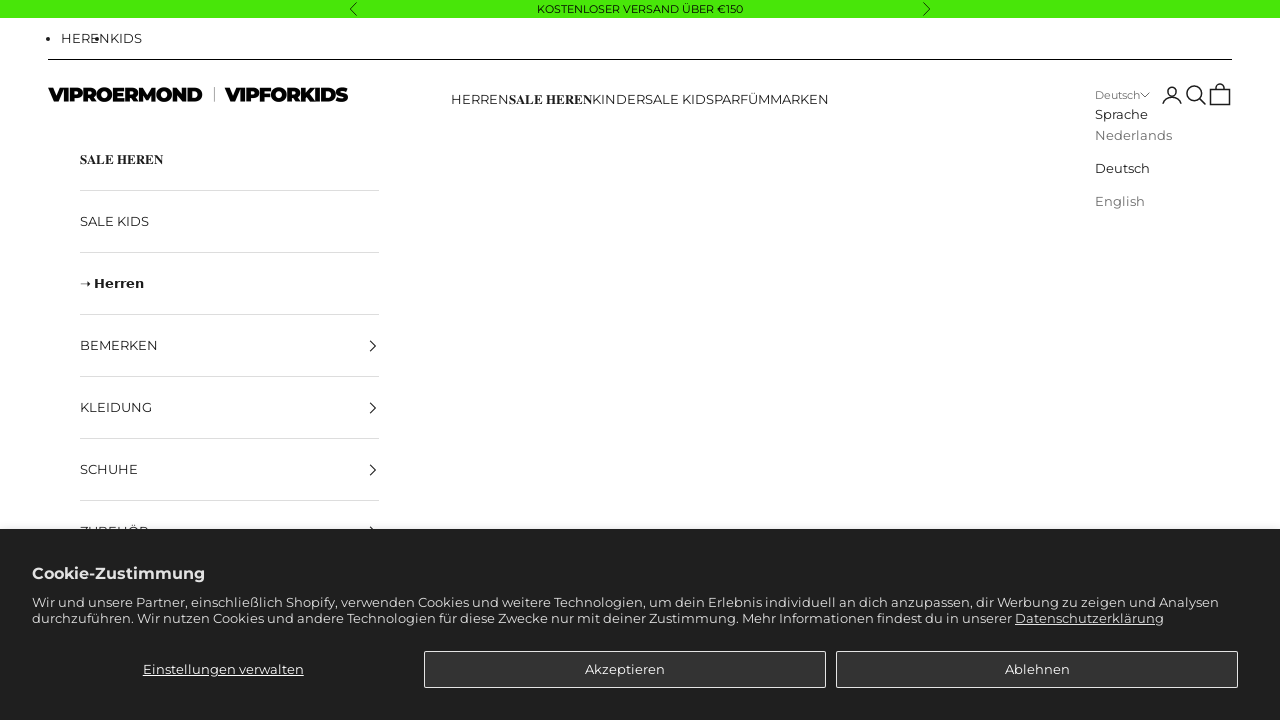

--- FILE ---
content_type: text/html; charset=utf-8
request_url: https://www.viproermond.com/de/products/goldenstar-clog-sandals-1
body_size: 48509
content:
<!doctype html>

<html class="no-js" lang="de" dir="ltr">
  <head>
       <!-- Google Tag Manager -->
<script async crossorigin fetchpriority="high" src="/cdn/shopifycloud/importmap-polyfill/es-modules-shim.2.4.0.js"></script>
<script>(function(w,d,s,l,i){w[l]=w[l]||[];w[l].push({'gtm.start':
new Date().getTime(),event:'gtm.js'});var f=d.getElementsByTagName(s)[0],
j=d.createElement(s),dl=l!='dataLayer'?'&l='+l:'';j.async=true;j.src=
'https://www.googletagmanager.com/gtm.js?id='+i+dl;f.parentNode.insertBefore(j,f);
})(window,document,'script','dataLayer','GTM-WD2FD84V');</script>
<!-- End Google Tag Manager -->
<!-- Begin eTrusted bootstrap tag -->
<script src="https://integrations.etrusted.com/applications/widget.js/v2" async defer></script>
<!-- End eTrusted bootstrap tag -->
    <meta charset="utf-8">
    <meta name="viewport" content="width=device-width, initial-scale=1.0, height=device-height, minimum-scale=1.0, maximum-scale=5.0">

    <title>Goldenstar Clog-Sandalen</title><link rel="canonical" href="https://www.viproermond.com/de/products/goldenstar-clog-sandals-1"><link rel="shortcut icon" href="//www.viproermond.com/cdn/shop/files/V-Favi2.jpg?v=1717081032&width=96">
      <link rel="apple-touch-icon" href="//www.viproermond.com/cdn/shop/files/V-Favi2.jpg?v=1717081032&width=180"><link rel="preconnect" href="https://fonts.shopifycdn.com" crossorigin><link rel="preload" href="//www.viproermond.com/cdn/fonts/montserrat/montserrat_n5.07ef3781d9c78c8b93c98419da7ad4fbeebb6635.woff2" as="font" type="font/woff2" crossorigin><link rel="preload" href="//www.viproermond.com/cdn/fonts/montserrat/montserrat_n4.81949fa0ac9fd2021e16436151e8eaa539321637.woff2" as="font" type="font/woff2" crossorigin><meta property="og:type" content="product">
  <meta property="og:title" content="Goldenstar Clog-Sandalen">
  <meta property="product:price:amount" content="80,00">
  <meta property="product:price:currency" content="EUR"><meta property="og:image" content="http://www.viproermond.com/cdn/shop/files/Goldenstar-Clog-sandals-UGG-Kids-250222135029.png?v=1740234035&width=2048">
  <meta property="og:image:secure_url" content="https://www.viproermond.com/cdn/shop/files/Goldenstar-Clog-sandals-UGG-Kids-250222135029.png?v=1740234035&width=2048">
  <meta property="og:image:width" content="1560">
  <meta property="og:image:height" content="2048"><meta property="og:url" content="https://www.viproermond.com/de/products/goldenstar-clog-sandals-1">
<meta property="og:site_name" content="VIP Roermond"><meta name="twitter:card" content="summary"><meta name="twitter:title" content="Goldenstar Clog-Sandalen">
  <meta name="twitter:description" content=""><meta name="twitter:image" content="https://www.viproermond.com/cdn/shop/files/Goldenstar-Clog-sandals-UGG-Kids-250222135029.png?crop=center&height=1200&v=1740234035&width=1200">
  <meta name="twitter:image:alt" content="">
  <script type="application/ld+json">
  {
    "@context": "https://schema.org",
    "@type": "Product",
    "productID": 8908595921241,
    "offers": [{
          "@type": "Offer",
          "name": "21.5",
          "availability":"https://schema.org/OutOfStock",
          "price": 80.0,
          "priceCurrency": "EUR",
          "priceValidUntil": "2026-01-31","sku": "451440","mpn": "100289075","hasMerchantReturnPolicy": {
              "merchantReturnLink": "https:\/\/www.viproermond.com\/de\/policies\/refund-policy"
            },"url": "https://www.viproermond.com/de/products/goldenstar-clog-sandals-1?variant=54657137246553"
        },
{
          "@type": "Offer",
          "name": "26.5",
          "availability":"https://schema.org/OutOfStock",
          "price": 80.0,
          "priceCurrency": "EUR",
          "priceValidUntil": "2026-01-31","sku": "475238","mpn": "100303124","hasMerchantReturnPolicy": {
              "merchantReturnLink": "https:\/\/www.viproermond.com\/de\/policies\/refund-policy"
            },"url": "https://www.viproermond.com/de/products/goldenstar-clog-sandals-1?variant=56874333503833"
        },
{
          "@type": "Offer",
          "name": "31",
          "availability":"https://schema.org/InStock",
          "price": 80.0,
          "priceCurrency": "EUR",
          "priceValidUntil": "2026-01-31","sku": "395572","mpn": "100253346","hasMerchantReturnPolicy": {
              "merchantReturnLink": "https:\/\/www.viproermond.com\/de\/policies\/refund-policy"
            },"url": "https://www.viproermond.com/de/products/goldenstar-clog-sandals-1?variant=48391041188185"
        },
{
          "@type": "Offer",
          "name": "32.5",
          "availability":"https://schema.org/OutOfStock",
          "price": 80.0,
          "priceCurrency": "EUR",
          "priceValidUntil": "2026-01-31","sku": "395574","mpn": "100253348","hasMerchantReturnPolicy": {
              "merchantReturnLink": "https:\/\/www.viproermond.com\/de\/policies\/refund-policy"
            },"url": "https://www.viproermond.com/de/products/goldenstar-clog-sandals-1?variant=48391041286489"
        },
{
          "@type": "Offer",
          "name": "33.5",
          "availability":"https://schema.org/InStock",
          "price": 80.0,
          "priceCurrency": "EUR",
          "priceValidUntil": "2026-01-31","sku": "395576","mpn": "100253350","hasMerchantReturnPolicy": {
              "merchantReturnLink": "https:\/\/www.viproermond.com\/de\/policies\/refund-policy"
            },"url": "https://www.viproermond.com/de/products/goldenstar-clog-sandals-1?variant=48391041450329"
        },
{
          "@type": "Offer",
          "name": "35",
          "availability":"https://schema.org/InStock",
          "price": 80.0,
          "priceCurrency": "EUR",
          "priceValidUntil": "2026-01-31","sku": "395579","mpn": "100253353","hasMerchantReturnPolicy": {
              "merchantReturnLink": "https:\/\/www.viproermond.com\/de\/policies\/refund-policy"
            },"url": "https://www.viproermond.com/de/products/goldenstar-clog-sandals-1?variant=48391041909081"
        }
],"brand": {
      "@type": "Brand",
      "name": "UGG Kids"
    },
    "name": "Goldenstar Clog-Sandalen",
    "description": "",
    "category": "Hausschuhe und Sandalen",
    "url": "https://www.viproermond.com/de/products/goldenstar-clog-sandals-1",
    "sku": "395572","mpn": "100253346","weight": {
      "@type": "QuantitativeValue",
      "unitCode": "kg",
      "value": 0.0
      },"image": {
      "@type": "ImageObject",
      "url": "https://www.viproermond.com/cdn/shop/files/Goldenstar-Clog-sandals-UGG-Kids-250222135029.png?v=1740234035&width=1024",
      "image": "https://www.viproermond.com/cdn/shop/files/Goldenstar-Clog-sandals-UGG-Kids-250222135029.png?v=1740234035&width=1024",
      "name": "",
      "width": "1024",
      "height": "1024"
    }
  }
  </script>



  <script type="application/ld+json">
  {
    "@context": "https://schema.org",
    "@type": "BreadcrumbList",
  "itemListElement": [{
      "@type": "ListItem",
      "position": 1,
      "name": "Home",
      "item": "https://www.viproermond.com"
    },{
          "@type": "ListItem",
          "position": 2,
          "name": "Goldenstar Clog-Sandalen",
          "item": "https://www.viproermond.com/de/products/goldenstar-clog-sandals-1"
        }]
  }
  </script>

<style>/* Typography (heading) */
  @font-face {
  font-family: Montserrat;
  font-weight: 500;
  font-style: normal;
  font-display: fallback;
  src: url("//www.viproermond.com/cdn/fonts/montserrat/montserrat_n5.07ef3781d9c78c8b93c98419da7ad4fbeebb6635.woff2") format("woff2"),
       url("//www.viproermond.com/cdn/fonts/montserrat/montserrat_n5.adf9b4bd8b0e4f55a0b203cdd84512667e0d5e4d.woff") format("woff");
}

@font-face {
  font-family: Montserrat;
  font-weight: 500;
  font-style: italic;
  font-display: fallback;
  src: url("//www.viproermond.com/cdn/fonts/montserrat/montserrat_i5.d3a783eb0cc26f2fda1e99d1dfec3ebaea1dc164.woff2") format("woff2"),
       url("//www.viproermond.com/cdn/fonts/montserrat/montserrat_i5.76d414ea3d56bb79ef992a9c62dce2e9063bc062.woff") format("woff");
}

/* Typography (body) */
  @font-face {
  font-family: Montserrat;
  font-weight: 400;
  font-style: normal;
  font-display: fallback;
  src: url("//www.viproermond.com/cdn/fonts/montserrat/montserrat_n4.81949fa0ac9fd2021e16436151e8eaa539321637.woff2") format("woff2"),
       url("//www.viproermond.com/cdn/fonts/montserrat/montserrat_n4.a6c632ca7b62da89c3594789ba828388aac693fe.woff") format("woff");
}

@font-face {
  font-family: Montserrat;
  font-weight: 400;
  font-style: italic;
  font-display: fallback;
  src: url("//www.viproermond.com/cdn/fonts/montserrat/montserrat_i4.5a4ea298b4789e064f62a29aafc18d41f09ae59b.woff2") format("woff2"),
       url("//www.viproermond.com/cdn/fonts/montserrat/montserrat_i4.072b5869c5e0ed5b9d2021e4c2af132e16681ad2.woff") format("woff");
}

@font-face {
  font-family: Montserrat;
  font-weight: 700;
  font-style: normal;
  font-display: fallback;
  src: url("//www.viproermond.com/cdn/fonts/montserrat/montserrat_n7.3c434e22befd5c18a6b4afadb1e3d77c128c7939.woff2") format("woff2"),
       url("//www.viproermond.com/cdn/fonts/montserrat/montserrat_n7.5d9fa6e2cae713c8fb539a9876489d86207fe957.woff") format("woff");
}

@font-face {
  font-family: Montserrat;
  font-weight: 700;
  font-style: italic;
  font-display: fallback;
  src: url("//www.viproermond.com/cdn/fonts/montserrat/montserrat_i7.a0d4a463df4f146567d871890ffb3c80408e7732.woff2") format("woff2"),
       url("//www.viproermond.com/cdn/fonts/montserrat/montserrat_i7.f6ec9f2a0681acc6f8152c40921d2a4d2e1a2c78.woff") format("woff");
}

:root {
    /* Container */
    --container-max-width: 100%;
    --container-xxs-max-width: 27.5rem; /* 440px */
    --container-xs-max-width: 42.5rem; /* 680px */
    --container-sm-max-width: 61.25rem; /* 980px */
    --container-md-max-width: 71.875rem; /* 1150px */
    --container-lg-max-width: 78.75rem; /* 1260px */
    --container-xl-max-width: 85rem; /* 1360px */
    --container-gutter: 1.25rem;

    --section-vertical-spacing: 2.5rem;
    --section-vertical-spacing-tight:2.5rem;

    --section-stack-gap:2.25rem;
    --section-stack-gap-tight:2.25rem;

    /* Form settings */
    --form-gap: 1.25rem; /* Gap between fieldset and submit button */
    --fieldset-gap: 1rem; /* Gap between each form input within a fieldset */
    --form-control-gap: 0.625rem; /* Gap between input and label (ignored for floating label) */
    --checkbox-control-gap: 0.75rem; /* Horizontal gap between checkbox and its associated label */
    --input-padding-block: 0.65rem; /* Vertical padding for input, textarea and native select */
    --input-padding-inline: 0.8rem; /* Horizontal padding for input, textarea and native select */
    --checkbox-size: 0.875rem; /* Size (width and height) for checkbox */

    /* Other sizes */
    --sticky-area-height: calc(var(--announcement-bar-is-sticky, 0) * var(--announcement-bar-height, 0px) + var(--header-is-sticky, 0) * var(--header-is-visible, 1) * var(--header-height, 0px));

    /* RTL support */
    --transform-logical-flip: 1;
    --transform-origin-start: left;
    --transform-origin-end: right;

    /**
     * ---------------------------------------------------------------------
     * TYPOGRAPHY
     * ---------------------------------------------------------------------
     */

    /* Font properties */
    --heading-font-family: Montserrat, sans-serif;
    --heading-font-weight: 500;
    --heading-font-style: normal;
    --heading-text-transform: normal;
    --heading-letter-spacing: -0.01em;
    --text-font-family: Montserrat, sans-serif;
    --text-font-weight: 400;
    --text-font-style: normal;
    --text-letter-spacing: 0.0em;
    --button-font: var(--heading-font-style) var(--heading-font-weight) var(--text-sm) / 1.65 var(--heading-font-family);
    --button-text-transform: uppercase;
    --button-letter-spacing: 0.1em;

    /* Font sizes */--text-heading-size-factor: 1;
    --text-h1: max(0.6875rem, clamp(1.375rem, 1.146341463414634rem + 0.975609756097561vw, 2rem) * var(--text-heading-size-factor));
    --text-h2: max(0.6875rem, clamp(1.25rem, 1.0670731707317074rem + 0.7804878048780488vw, 1.75rem) * var(--text-heading-size-factor));
    --text-h3: max(0.6875rem, clamp(1.125rem, 1.0335365853658536rem + 0.3902439024390244vw, 1.375rem) * var(--text-heading-size-factor));
    --text-h4: max(0.6875rem, clamp(1rem, 0.9542682926829268rem + 0.1951219512195122vw, 1.125rem) * var(--text-heading-size-factor));
    --text-h5: calc(0.875rem * var(--text-heading-size-factor));
    --text-h6: calc(0.75rem * var(--text-heading-size-factor));

    --text-xs: 0.6875rem;
    --text-sm: 0.75rem;
    --text-base: 0.8125rem;
    --text-lg: 0.9375rem;
    --text-xl: 1.0625rem;

    /* Rounded variables (used for border radius) */
    --rounded-full: 9999px;
    --button-border-radius: 0.875rem;
    --input-border-radius: 0.875rem;

    /* Box shadow */
    --shadow-sm: 0 2px 8px rgb(0 0 0 / 0.05);
    --shadow: 0 5px 15px rgb(0 0 0 / 0.05);
    --shadow-md: 0 5px 30px rgb(0 0 0 / 0.05);
    --shadow-block: px px px rgb(var(--text-primary) / 0.0);

    /**
     * ---------------------------------------------------------------------
     * OTHER
     * ---------------------------------------------------------------------
     */

    --checkmark-svg-url: url(//www.viproermond.com/cdn/shop/t/9/assets/checkmark.svg?v=77552481021870063511753987996);
    --cursor-zoom-in-svg-url: url(//www.viproermond.com/cdn/shop/t/9/assets/cursor-zoom-in.svg?v=112480252220988712521753987996);
  }

  [dir="rtl"]:root {
    /* RTL support */
    --transform-logical-flip: -1;
    --transform-origin-start: right;
    --transform-origin-end: left;
  }

  @media screen and (min-width: 700px) {
    :root {
      /* Typography (font size) */
      --text-xs: 0.6875rem;
      --text-sm: 0.75rem;
      --text-base: 0.8125rem;
      --text-lg: 0.9375rem;
      --text-xl: 1.1875rem;

      /* Spacing settings */
      --container-gutter: 2rem;
    }
  }

  @media screen and (min-width: 1000px) {
    :root {
      /* Spacing settings */
      --container-gutter: 3rem;

      --section-vertical-spacing: 4rem;
      --section-vertical-spacing-tight: 4rem;

      --section-stack-gap:3rem;
      --section-stack-gap-tight:3rem;
    }
  }:root {/* Overlay used for modal */
    --page-overlay: 0 0 0 / 0.4;

    /* We use the first scheme background as default */
    --page-background: ;

    /* Product colors */
    --on-sale-text: 0 0 0;
    --on-sale-badge-background: 0 0 0;
    --on-sale-badge-text: 255 255 255;
    --sold-out-badge-background: 239 239 239;
    --sold-out-badge-text: 0 0 0 / 0.65;
    --custom-badge-background: 76 255 0;
    --custom-badge-text: 0 0 0 / 0.65;
    --star-color: 28 28 28;

    /* Status colors */
    --success-background: 212 227 203;
    --success-text: 48 122 7;
    --warning-background: 253 241 224;
    --warning-text: 237 138 0;
    --error-background: 243 204 204;
    --error-text: 203 43 43;
  }.color-scheme--scheme-1 {
      /* Color settings */--accent: 28 28 28;
      --text-color: 28 28 28;
      --background: 239 239 239 / 1.0;
      --background-without-opacity: 239 239 239;
      --background-gradient: ;--border-color: 207 207 207;/* Button colors */
      --button-background: 28 28 28;
      --button-text-color: 255 255 255;

      /* Circled buttons */
      --circle-button-background: 255 255 255;
      --circle-button-text-color: 28 28 28;
    }.shopify-section:has(.section-spacing.color-scheme--bg-609ecfcfee2f667ac6c12366fc6ece56) + .shopify-section:has(.section-spacing.color-scheme--bg-609ecfcfee2f667ac6c12366fc6ece56:not(.bordered-section)) .section-spacing {
      padding-block-start: 0;
    }.color-scheme--scheme-2 {
      /* Color settings */--accent: 28 28 28;
      --text-color: 28 28 28;
      --background: 255 255 255 / 1.0;
      --background-without-opacity: 255 255 255;
      --background-gradient: ;--border-color: 221 221 221;/* Button colors */
      --button-background: 28 28 28;
      --button-text-color: 255 255 255;

      /* Circled buttons */
      --circle-button-background: 255 255 255;
      --circle-button-text-color: 28 28 28;
    }.shopify-section:has(.section-spacing.color-scheme--bg-54922f2e920ba8346f6dc0fba343d673) + .shopify-section:has(.section-spacing.color-scheme--bg-54922f2e920ba8346f6dc0fba343d673:not(.bordered-section)) .section-spacing {
      padding-block-start: 0;
    }.color-scheme--scheme-3 {
      /* Color settings */--accent: 255 255 255;
      --text-color: 255 255 255;
      --background: 0 0 0 / 1.0;
      --background-without-opacity: 0 0 0;
      --background-gradient: ;--border-color: 38 38 38;/* Button colors */
      --button-background: 255 255 255;
      --button-text-color: 28 28 28;

      /* Circled buttons */
      --circle-button-background: 255 255 255;
      --circle-button-text-color: 28 28 28;
    }.shopify-section:has(.section-spacing.color-scheme--bg-77e774e6cc4d94d6a32f6256f02d9552) + .shopify-section:has(.section-spacing.color-scheme--bg-77e774e6cc4d94d6a32f6256f02d9552:not(.bordered-section)) .section-spacing {
      padding-block-start: 0;
    }.color-scheme--scheme-4 {
      /* Color settings */--accent: 255 255 255;
      --text-color: 255 255 255;
      --background: 0 0 0 / 0.0;
      --background-without-opacity: 0 0 0;
      --background-gradient: ;--border-color: 255 255 255;/* Button colors */
      --button-background: 255 255 255;
      --button-text-color: 28 28 28;

      /* Circled buttons */
      --circle-button-background: 255 255 255;
      --circle-button-text-color: 28 28 28;
    }.shopify-section:has(.section-spacing.color-scheme--bg-3671eee015764974ee0aef1536023e0f) + .shopify-section:has(.section-spacing.color-scheme--bg-3671eee015764974ee0aef1536023e0f:not(.bordered-section)) .section-spacing {
      padding-block-start: 0;
    }.color-scheme--scheme-db8f2531-a181-4dda-8494-d334ab0a84ad {
      /* Color settings */--accent: 76 255 0;
      --text-color: 28 28 28;
      --background: 239 239 239 / 1.0;
      --background-without-opacity: 239 239 239;
      --background-gradient: ;--border-color: 207 207 207;/* Button colors */
      --button-background: 76 255 0;
      --button-text-color: 255 255 255;

      /* Circled buttons */
      --circle-button-background: 255 255 255;
      --circle-button-text-color: 28 28 28;
    }.shopify-section:has(.section-spacing.color-scheme--bg-609ecfcfee2f667ac6c12366fc6ece56) + .shopify-section:has(.section-spacing.color-scheme--bg-609ecfcfee2f667ac6c12366fc6ece56:not(.bordered-section)) .section-spacing {
      padding-block-start: 0;
    }.color-scheme--scheme-57ffdf06-9c18-4de7-8fb5-20bb3c36aad3 {
      /* Color settings */--accent: 28 28 28;
      --text-color: 28 28 28;
      --background: 239 239 239 / 1.0;
      --background-without-opacity: 239 239 239;
      --background-gradient: ;--border-color: 207 207 207;/* Button colors */
      --button-background: 28 28 28;
      --button-text-color: 255 255 255;

      /* Circled buttons */
      --circle-button-background: 255 255 255;
      --circle-button-text-color: 28 28 28;
    }.shopify-section:has(.section-spacing.color-scheme--bg-609ecfcfee2f667ac6c12366fc6ece56) + .shopify-section:has(.section-spacing.color-scheme--bg-609ecfcfee2f667ac6c12366fc6ece56:not(.bordered-section)) .section-spacing {
      padding-block-start: 0;
    }.color-scheme--scheme-58b5c889-ae91-4dd4-bc43-f6b451f912c8 {
      /* Color settings */--accent: 0 0 0;
      --text-color: 28 28 28;
      --background: 239 239 239 / 1.0;
      --background-without-opacity: 239 239 239;
      --background-gradient: linear-gradient(90deg, rgba(240, 189, 216, 1), rgba(242, 217, 234, 1) 17%, rgba(221, 204, 229, 1) 33%, rgba(201, 202, 231, 1) 68%, rgba(156, 204, 239, 1) 85%, rgba(132, 205, 243, 1) 100%);--border-color: 28 28 28 / 0.15;/* Button colors */
      --button-background: 0 0 0;
      --button-text-color: 255 255 255;

      /* Circled buttons */
      --circle-button-background: 255 255 255;
      --circle-button-text-color: 28 28 28;
    }.shopify-section:has(.section-spacing.color-scheme--bg-7b49de91f9b8ce9f31e2391ca4b8b5ec) + .shopify-section:has(.section-spacing.color-scheme--bg-7b49de91f9b8ce9f31e2391ca4b8b5ec:not(.bordered-section)) .section-spacing {
      padding-block-start: 0;
    }.color-scheme--scheme-22a192f4-1891-4f7f-bbb3-9d03e88a1c5c {
      /* Color settings */--accent: 72 230 9;
      --text-color: 28 28 28;
      --background: 255 255 255 / 1.0;
      --background-without-opacity: 255 255 255;
      --background-gradient: ;--border-color: 221 221 221;/* Button colors */
      --button-background: 72 230 9;
      --button-text-color: 0 0 0;

      /* Circled buttons */
      --circle-button-background: 72 230 9;
      --circle-button-text-color: 0 0 0;
    }.shopify-section:has(.section-spacing.color-scheme--bg-54922f2e920ba8346f6dc0fba343d673) + .shopify-section:has(.section-spacing.color-scheme--bg-54922f2e920ba8346f6dc0fba343d673:not(.bordered-section)) .section-spacing {
      padding-block-start: 0;
    }.color-scheme--scheme-4c46ad5f-3b47-4109-950a-3c5cd67e58b3 {
      /* Color settings */--accent: 255 255 255;
      --text-color: 28 28 28;
      --background: 0 0 0 / 0.0;
      --background-without-opacity: 0 0 0;
      --background-gradient: ;--border-color: 28 28 28;/* Button colors */
      --button-background: 255 255 255;
      --button-text-color: 0 0 0;

      /* Circled buttons */
      --circle-button-background: 255 255 255;
      --circle-button-text-color: 28 28 28;
    }.shopify-section:has(.section-spacing.color-scheme--bg-3671eee015764974ee0aef1536023e0f) + .shopify-section:has(.section-spacing.color-scheme--bg-3671eee015764974ee0aef1536023e0f:not(.bordered-section)) .section-spacing {
      padding-block-start: 0;
    }.color-scheme--scheme-422d917b-50e4-461e-b3c1-95a6d62e5cac {
      /* Color settings */--accent: 255 255 255;
      --text-color: 0 0 0;
      --background: 72 230 9 / 1.0;
      --background-without-opacity: 72 230 9;
      --background-gradient: ;--border-color: 61 196 8;/* Button colors */
      --button-background: 255 255 255;
      --button-text-color: 5 29 99;

      /* Circled buttons */
      --circle-button-background: 255 255 255;
      --circle-button-text-color: 5 29 99;
    }.shopify-section:has(.section-spacing.color-scheme--bg-c0573e5dc1cd6d24c4ad82813388d36b) + .shopify-section:has(.section-spacing.color-scheme--bg-c0573e5dc1cd6d24c4ad82813388d36b:not(.bordered-section)) .section-spacing {
      padding-block-start: 0;
    }.color-scheme--scheme-fdbfb7ff-2cb9-4548-9d2b-a3d75dd07221 {
      /* Color settings */--accent: 28 28 28;
      --text-color: 28 28 28;
      --background: 216 179 79 / 1.0;
      --background-without-opacity: 216 179 79;
      --background-gradient: ;--border-color: 188 156 71;/* Button colors */
      --button-background: 28 28 28;
      --button-text-color: 216 179 79;

      /* Circled buttons */
      --circle-button-background: 255 255 255;
      --circle-button-text-color: 255 255 255;
    }.shopify-section:has(.section-spacing.color-scheme--bg-15e594cbcbd77e4181f6506154565726) + .shopify-section:has(.section-spacing.color-scheme--bg-15e594cbcbd77e4181f6506154565726:not(.bordered-section)) .section-spacing {
      padding-block-start: 0;
    }.color-scheme--scheme-88b88dda-5f9d-4e93-af08-a1eaa625c9a2 {
      /* Color settings */--accent: 28 28 28;
      --text-color: 28 28 28;
      --background: 245 245 245 / 1.0;
      --background-without-opacity: 245 245 245;
      --background-gradient: ;--border-color: 212 212 212;/* Button colors */
      --button-background: 28 28 28;
      --button-text-color: 255 255 255;

      /* Circled buttons */
      --circle-button-background: 255 255 255;
      --circle-button-text-color: 28 28 28;
    }.shopify-section:has(.section-spacing.color-scheme--bg-c238bd49806a0806a75efee5b84a9b53) + .shopify-section:has(.section-spacing.color-scheme--bg-c238bd49806a0806a75efee5b84a9b53:not(.bordered-section)) .section-spacing {
      padding-block-start: 0;
    }.color-scheme--scheme-807bfe4f-4ad8-4e01-9766-5e6e18be8c74 {
      /* Color settings */--accent: 28 28 28;
      --text-color: 28 28 28;
      --background: 207 206 196 / 1.0;
      --background-without-opacity: 207 206 196;
      --background-gradient: ;--border-color: 180 179 171;/* Button colors */
      --button-background: 28 28 28;
      --button-text-color: 242 248 252;

      /* Circled buttons */
      --circle-button-background: 0 0 0;
      --circle-button-text-color: 242 248 252;
    }.shopify-section:has(.section-spacing.color-scheme--bg-eb0b8c5ff4b57146ec5b5029d3f121fa) + .shopify-section:has(.section-spacing.color-scheme--bg-eb0b8c5ff4b57146ec5b5029d3f121fa:not(.bordered-section)) .section-spacing {
      padding-block-start: 0;
    }.color-scheme--scheme-2d9b8721-c194-49d8-93db-44451a25c155 {
      /* Color settings */--accent: 216 179 79;
      --text-color: 248 248 241;
      --background: 0 0 0 / 1.0;
      --background-without-opacity: 0 0 0;
      --background-gradient: ;--border-color: 37 37 36;/* Button colors */
      --button-background: 216 179 79;
      --button-text-color: 248 248 241;

      /* Circled buttons */
      --circle-button-background: 216 179 79;
      --circle-button-text-color: 0 0 0;
    }.shopify-section:has(.section-spacing.color-scheme--bg-77e774e6cc4d94d6a32f6256f02d9552) + .shopify-section:has(.section-spacing.color-scheme--bg-77e774e6cc4d94d6a32f6256f02d9552:not(.bordered-section)) .section-spacing {
      padding-block-start: 0;
    }.color-scheme--scheme-3b69aef2-ccc8-4a0c-8fd5-4791c2b82341 {
      /* Color settings */--accent: 255 255 255;
      --text-color: 0 0 0;
      --background: 228 227 217 / 1.0;
      --background-without-opacity: 228 227 217;
      --background-gradient: ;--border-color: 194 193 184;/* Button colors */
      --button-background: 255 255 255;
      --button-text-color: 0 0 0;

      /* Circled buttons */
      --circle-button-background: 255 255 255;
      --circle-button-text-color: 0 0 0;
    }.shopify-section:has(.section-spacing.color-scheme--bg-6d127e0a134c4eb93d72bcbb92f7cace) + .shopify-section:has(.section-spacing.color-scheme--bg-6d127e0a134c4eb93d72bcbb92f7cace:not(.bordered-section)) .section-spacing {
      padding-block-start: 0;
    }.color-scheme--scheme-57bc64fd-b61b-435a-bee4-b40ae9e1359d {
      /* Color settings */--accent: 28 28 28;
      --text-color: 28 28 28;
      --background: 207 206 196 / 1.0;
      --background-without-opacity: 207 206 196;
      --background-gradient: ;--border-color: 180 179 171;/* Button colors */
      --button-background: 28 28 28;
      --button-text-color: 207 206 196;

      /* Circled buttons */
      --circle-button-background: 0 0 0;
      --circle-button-text-color: 207 206 196;
    }.shopify-section:has(.section-spacing.color-scheme--bg-eb0b8c5ff4b57146ec5b5029d3f121fa) + .shopify-section:has(.section-spacing.color-scheme--bg-eb0b8c5ff4b57146ec5b5029d3f121fa:not(.bordered-section)) .section-spacing {
      padding-block-start: 0;
    }.color-scheme--scheme-1f8624ef-7116-4877-9412-67820bf6f210 {
      /* Color settings */--accent: 28 28 28;
      --text-color: 28 28 28;
      --background: 241 250 255 / 1.0;
      --background-without-opacity: 241 250 255;
      --background-gradient: ;--border-color: 209 217 221;/* Button colors */
      --button-background: 28 28 28;
      --button-text-color: 241 250 255;

      /* Circled buttons */
      --circle-button-background: 0 0 0;
      --circle-button-text-color: 241 250 255;
    }.shopify-section:has(.section-spacing.color-scheme--bg-b6933f2c9699e570927a1e2250fe0061) + .shopify-section:has(.section-spacing.color-scheme--bg-b6933f2c9699e570927a1e2250fe0061:not(.bordered-section)) .section-spacing {
      padding-block-start: 0;
    }.color-scheme--scheme-f1d21b01-595c-4f82-a3e4-68ab7182b9b2 {
      /* Color settings */--accent: 28 28 28;
      --text-color: 28 28 28;
      --background: 255 245 234 / 1.0;
      --background-without-opacity: 255 245 234;
      --background-gradient: ;--border-color: 221 212 203;/* Button colors */
      --button-background: 28 28 28;
      --button-text-color: 255 245 234;

      /* Circled buttons */
      --circle-button-background: 0 0 0;
      --circle-button-text-color: 255 245 234;
    }.shopify-section:has(.section-spacing.color-scheme--bg-f63740edaa3d438a0f7b115069765087) + .shopify-section:has(.section-spacing.color-scheme--bg-f63740edaa3d438a0f7b115069765087:not(.bordered-section)) .section-spacing {
      padding-block-start: 0;
    }.color-scheme--scheme-d1332dc8-34ce-4044-870a-311ea93e6ff0 {
      /* Color settings */--accent: 28 28 28;
      --text-color: 28 28 28;
      --background: 248 247 244 / 1.0;
      --background-without-opacity: 248 247 244;
      --background-gradient: ;--border-color: 215 214 212;/* Button colors */
      --button-background: 28 28 28;
      --button-text-color: 248 247 244;

      /* Circled buttons */
      --circle-button-background: 0 0 0;
      --circle-button-text-color: 248 247 244;
    }.shopify-section:has(.section-spacing.color-scheme--bg-6f209c898fb5c476485659bd8cdf78f7) + .shopify-section:has(.section-spacing.color-scheme--bg-6f209c898fb5c476485659bd8cdf78f7:not(.bordered-section)) .section-spacing {
      padding-block-start: 0;
    }.color-scheme--scheme-ec9ba929-caa7-450d-b0a0-6be93b0a823f {
      /* Color settings */--accent: 28 28 28;
      --text-color: 28 28 28;
      --background: 246 243 237 / 1.0;
      --background-without-opacity: 246 243 237;
      --background-gradient: ;--border-color: 213 211 206;/* Button colors */
      --button-background: 28 28 28;
      --button-text-color: 255 255 255;

      /* Circled buttons */
      --circle-button-background: 255 255 255;
      --circle-button-text-color: 28 28 28;
    }.shopify-section:has(.section-spacing.color-scheme--bg-ed8f45a54e082361e255c06917d7bc50) + .shopify-section:has(.section-spacing.color-scheme--bg-ed8f45a54e082361e255c06917d7bc50:not(.bordered-section)) .section-spacing {
      padding-block-start: 0;
    }.color-scheme--scheme-ddb90970-ad9b-4b45-8b8f-1a1e851c7031 {
      /* Color settings */--accent: 28 28 28;
      --text-color: 28 28 28;
      --background: 239 233 221 / 1.0;
      --background-without-opacity: 239 233 221;
      --background-gradient: ;--border-color: 207 202 192;/* Button colors */
      --button-background: 28 28 28;
      --button-text-color: 255 255 255;

      /* Circled buttons */
      --circle-button-background: 255 255 255;
      --circle-button-text-color: 28 28 28;
    }.shopify-section:has(.section-spacing.color-scheme--bg-8a0db014262af859e047023098c96c86) + .shopify-section:has(.section-spacing.color-scheme--bg-8a0db014262af859e047023098c96c86:not(.bordered-section)) .section-spacing {
      padding-block-start: 0;
    }.color-scheme--dialog {
      /* Color settings */--accent: 28 28 28;
      --text-color: 28 28 28;
      --background: 255 255 255 / 1.0;
      --background-without-opacity: 255 255 255;
      --background-gradient: ;--border-color: 221 221 221;/* Button colors */
      --button-background: 28 28 28;
      --button-text-color: 255 255 255;

      /* Circled buttons */
      --circle-button-background: 255 255 255;
      --circle-button-text-color: 28 28 28;
    }
</style><script>
  document.documentElement.classList.replace('no-js', 'js');

  // This allows to expose several variables to the global scope, to be used in scripts
  window.themeVariables = {
    settings: {
      showPageTransition: false,
      pageType: "product",
      moneyFormat: "€{{amount_with_comma_separator}}",
      moneyWithCurrencyFormat: "€{{amount_with_comma_separator}} EUR",
      currencyCodeEnabled: true,
      cartType: "message",
      staggerMenuApparition: true
    },

    strings: {
      addToCartButton: "In den Warenkorb",
      soldOutButton: "Ausverkauft",
      preOrderButton: "Vorbestellen",
      unavailableButton: "Nicht verfügbar",
      addedToCart: "Zum Warenkorb hinzugefügt!",
      closeGallery: "Galerie schließen",
      zoomGallery: "Bild vergrößern",
      errorGallery: "Bild kann nicht geladen werden",
      soldOutBadge: "Ausverkauft",
      discountBadge: "Spare @@",
      sku: "SKU:",
      shippingEstimatorNoResults: "Tut uns leid, aber wir verschicken leider nicht an deine Adresse.",
      shippingEstimatorOneResult: "Für deine Adresse gibt es einen Versandtarif:",
      shippingEstimatorMultipleResults: "Für deine Adresse gibt es mehrere Versandtarife:",
      shippingEstimatorError: "Beim Berechnen der Versandkosten ist ein Fehler aufgetreten:",
      next: "Vor",
      previous: "Zurück"
    },

    mediaQueries: {
      'sm': 'screen and (min-width: 700px)',
      'md': 'screen and (min-width: 1000px)',
      'lg': 'screen and (min-width: 1150px)',
      'xl': 'screen and (min-width: 1400px)',
      '2xl': 'screen and (min-width: 1600px)',
      'sm-max': 'screen and (max-width: 699px)',
      'md-max': 'screen and (max-width: 999px)',
      'lg-max': 'screen and (max-width: 1149px)',
      'xl-max': 'screen and (max-width: 1399px)',
      '2xl-max': 'screen and (max-width: 1599px)',
      'motion-safe': '(prefers-reduced-motion: no-preference)',
      'motion-reduce': '(prefers-reduced-motion: reduce)',
      'supports-hover': 'screen and (pointer: fine)',
      'supports-touch': 'screen and (hover: none)'
    }
  };</script><script>
      if (!(HTMLScriptElement.supports && HTMLScriptElement.supports('importmap'))) {
        const importMapPolyfill = document.createElement('script');
        importMapPolyfill.async = true;
        importMapPolyfill.src = "//www.viproermond.com/cdn/shop/t/9/assets/es-module-shims.min.js?v=163628956881225179081753987942";

        document.head.appendChild(importMapPolyfill);
      }
    </script>

    <script type="importmap">{
        "imports": {
          "vendor": "//www.viproermond.com/cdn/shop/t/9/assets/vendor.min.js?v=55120211853256353121753987950",
          "theme": "//www.viproermond.com/cdn/shop/t/9/assets/theme.js?v=156774580968125311001754947127",
          "photoswipe": "//www.viproermond.com/cdn/shop/t/9/assets/photoswipe.min.js?v=20290624223189769891753987944"
        }
      }
    </script>

    <script type="module" src="//www.viproermond.com/cdn/shop/t/9/assets/vendor.min.js?v=55120211853256353121753987950"></script>
    <script type="module" src="//www.viproermond.com/cdn/shop/t/9/assets/theme.js?v=156774580968125311001754947127"></script>

    <script>window.performance && window.performance.mark && window.performance.mark('shopify.content_for_header.start');</script><meta name="facebook-domain-verification" content="vul4hxaz5ldradoosupvcob0rmui3f">
<meta name="google-site-verification" content="V4YLVBA4PvxIOvoZ6yQS-QgoaI894FSURAN0Td3-1hw">
<meta id="shopify-digital-wallet" name="shopify-digital-wallet" content="/82671599961/digital_wallets/dialog">
<meta name="shopify-checkout-api-token" content="e6792d38b014af98185815debc49ea77">
<link rel="alternate" hreflang="x-default" href="https://www.viproermond.com/products/goldenstar-clog-sandals-1">
<link rel="alternate" hreflang="nl" href="https://www.viproermond.com/products/goldenstar-clog-sandals-1">
<link rel="alternate" hreflang="de" href="https://www.viproermond.com/de/products/goldenstar-clog-sandals-1">
<link rel="alternate" hreflang="en" href="https://www.viproermond.com/en/products/goldenstar-clog-sandals-1">
<link rel="alternate" type="application/json+oembed" href="https://www.viproermond.com/de/products/goldenstar-clog-sandals-1.oembed">
<script async="async" src="/checkouts/internal/preloads.js?locale=de-NL"></script>
<link rel="preconnect" href="https://shop.app" crossorigin="anonymous">
<script async="async" src="https://shop.app/checkouts/internal/preloads.js?locale=de-NL&shop_id=82671599961" crossorigin="anonymous"></script>
<script id="apple-pay-shop-capabilities" type="application/json">{"shopId":82671599961,"countryCode":"NL","currencyCode":"EUR","merchantCapabilities":["supports3DS"],"merchantId":"gid:\/\/shopify\/Shop\/82671599961","merchantName":"VIP Roermond","requiredBillingContactFields":["postalAddress","email","phone"],"requiredShippingContactFields":["postalAddress","email","phone"],"shippingType":"shipping","supportedNetworks":["visa","maestro","masterCard","amex"],"total":{"type":"pending","label":"VIP Roermond","amount":"1.00"},"shopifyPaymentsEnabled":true,"supportsSubscriptions":true}</script>
<script id="shopify-features" type="application/json">{"accessToken":"e6792d38b014af98185815debc49ea77","betas":["rich-media-storefront-analytics"],"domain":"www.viproermond.com","predictiveSearch":true,"shopId":82671599961,"locale":"de"}</script>
<script>var Shopify = Shopify || {};
Shopify.shop = "862436-53.myshopify.com";
Shopify.locale = "de";
Shopify.currency = {"active":"EUR","rate":"1.0"};
Shopify.country = "NL";
Shopify.theme = {"name":"Prestige - FW25","id":184647582041,"schema_name":"Prestige","schema_version":"9.3.0","theme_store_id":855,"role":"main"};
Shopify.theme.handle = "null";
Shopify.theme.style = {"id":null,"handle":null};
Shopify.cdnHost = "www.viproermond.com/cdn";
Shopify.routes = Shopify.routes || {};
Shopify.routes.root = "/de/";</script>
<script type="module">!function(o){(o.Shopify=o.Shopify||{}).modules=!0}(window);</script>
<script>!function(o){function n(){var o=[];function n(){o.push(Array.prototype.slice.apply(arguments))}return n.q=o,n}var t=o.Shopify=o.Shopify||{};t.loadFeatures=n(),t.autoloadFeatures=n()}(window);</script>
<script>
  window.ShopifyPay = window.ShopifyPay || {};
  window.ShopifyPay.apiHost = "shop.app\/pay";
  window.ShopifyPay.redirectState = null;
</script>
<script id="shop-js-analytics" type="application/json">{"pageType":"product"}</script>
<script defer="defer" async type="module" src="//www.viproermond.com/cdn/shopifycloud/shop-js/modules/v2/client.init-shop-cart-sync_kxAhZfSm.de.esm.js"></script>
<script defer="defer" async type="module" src="//www.viproermond.com/cdn/shopifycloud/shop-js/modules/v2/chunk.common_5BMd6ono.esm.js"></script>
<script type="module">
  await import("//www.viproermond.com/cdn/shopifycloud/shop-js/modules/v2/client.init-shop-cart-sync_kxAhZfSm.de.esm.js");
await import("//www.viproermond.com/cdn/shopifycloud/shop-js/modules/v2/chunk.common_5BMd6ono.esm.js");

  window.Shopify.SignInWithShop?.initShopCartSync?.({"fedCMEnabled":true,"windoidEnabled":true});

</script>
<script>
  window.Shopify = window.Shopify || {};
  if (!window.Shopify.featureAssets) window.Shopify.featureAssets = {};
  window.Shopify.featureAssets['shop-js'] = {"shop-cart-sync":["modules/v2/client.shop-cart-sync_81xuAXRO.de.esm.js","modules/v2/chunk.common_5BMd6ono.esm.js"],"init-fed-cm":["modules/v2/client.init-fed-cm_B2l2C8gd.de.esm.js","modules/v2/chunk.common_5BMd6ono.esm.js"],"shop-button":["modules/v2/client.shop-button_DteRmTIv.de.esm.js","modules/v2/chunk.common_5BMd6ono.esm.js"],"init-windoid":["modules/v2/client.init-windoid_BrVTPDHy.de.esm.js","modules/v2/chunk.common_5BMd6ono.esm.js"],"shop-cash-offers":["modules/v2/client.shop-cash-offers_uZhaqfcC.de.esm.js","modules/v2/chunk.common_5BMd6ono.esm.js","modules/v2/chunk.modal_DhTZgVSk.esm.js"],"shop-toast-manager":["modules/v2/client.shop-toast-manager_lTRStNPf.de.esm.js","modules/v2/chunk.common_5BMd6ono.esm.js"],"init-shop-email-lookup-coordinator":["modules/v2/client.init-shop-email-lookup-coordinator_BhyMm2Vh.de.esm.js","modules/v2/chunk.common_5BMd6ono.esm.js"],"pay-button":["modules/v2/client.pay-button_uIj7-e2V.de.esm.js","modules/v2/chunk.common_5BMd6ono.esm.js"],"avatar":["modules/v2/client.avatar_BTnouDA3.de.esm.js"],"init-shop-cart-sync":["modules/v2/client.init-shop-cart-sync_kxAhZfSm.de.esm.js","modules/v2/chunk.common_5BMd6ono.esm.js"],"shop-login-button":["modules/v2/client.shop-login-button_hqVUT9QF.de.esm.js","modules/v2/chunk.common_5BMd6ono.esm.js","modules/v2/chunk.modal_DhTZgVSk.esm.js"],"init-customer-accounts-sign-up":["modules/v2/client.init-customer-accounts-sign-up_0Oyvgx7Z.de.esm.js","modules/v2/client.shop-login-button_hqVUT9QF.de.esm.js","modules/v2/chunk.common_5BMd6ono.esm.js","modules/v2/chunk.modal_DhTZgVSk.esm.js"],"init-shop-for-new-customer-accounts":["modules/v2/client.init-shop-for-new-customer-accounts_DojLPa1w.de.esm.js","modules/v2/client.shop-login-button_hqVUT9QF.de.esm.js","modules/v2/chunk.common_5BMd6ono.esm.js","modules/v2/chunk.modal_DhTZgVSk.esm.js"],"init-customer-accounts":["modules/v2/client.init-customer-accounts_DWlFj6gc.de.esm.js","modules/v2/client.shop-login-button_hqVUT9QF.de.esm.js","modules/v2/chunk.common_5BMd6ono.esm.js","modules/v2/chunk.modal_DhTZgVSk.esm.js"],"shop-follow-button":["modules/v2/client.shop-follow-button_BEIcZOGj.de.esm.js","modules/v2/chunk.common_5BMd6ono.esm.js","modules/v2/chunk.modal_DhTZgVSk.esm.js"],"lead-capture":["modules/v2/client.lead-capture_BSpzCmmh.de.esm.js","modules/v2/chunk.common_5BMd6ono.esm.js","modules/v2/chunk.modal_DhTZgVSk.esm.js"],"checkout-modal":["modules/v2/client.checkout-modal_8HiTfxyj.de.esm.js","modules/v2/chunk.common_5BMd6ono.esm.js","modules/v2/chunk.modal_DhTZgVSk.esm.js"],"shop-login":["modules/v2/client.shop-login_Fe0VhLV0.de.esm.js","modules/v2/chunk.common_5BMd6ono.esm.js","modules/v2/chunk.modal_DhTZgVSk.esm.js"],"payment-terms":["modules/v2/client.payment-terms_C8PkVPzh.de.esm.js","modules/v2/chunk.common_5BMd6ono.esm.js","modules/v2/chunk.modal_DhTZgVSk.esm.js"]};
</script>
<script>(function() {
  var isLoaded = false;
  function asyncLoad() {
    if (isLoaded) return;
    isLoaded = true;
    var urls = ["https:\/\/d2badvwg0mti9p.cloudfront.net\/script.js?shop=862436-53.myshopify.com\u0026shop=862436-53.myshopify.com","https:\/\/tseish-app.connect.trustedshops.com\/esc.js?apiBaseUrl=aHR0cHM6Ly90c2Vpc2gtYXBwLmNvbm5lY3QudHJ1c3RlZHNob3BzLmNvbQ==\u0026instanceId=ODYyNDM2LTUzLm15c2hvcGlmeS5jb20=\u0026shop=862436-53.myshopify.com"];
    for (var i = 0; i < urls.length; i++) {
      var s = document.createElement('script');
      s.type = 'text/javascript';
      s.async = true;
      s.src = urls[i];
      var x = document.getElementsByTagName('script')[0];
      x.parentNode.insertBefore(s, x);
    }
  };
  if(window.attachEvent) {
    window.attachEvent('onload', asyncLoad);
  } else {
    window.addEventListener('load', asyncLoad, false);
  }
})();</script>
<script id="__st">var __st={"a":82671599961,"offset":3600,"reqid":"92c807f4-1871-4d88-8b2c-22c08301998c-1768970649","pageurl":"www.viproermond.com\/de\/products\/goldenstar-clog-sandals-1","u":"9a84f843a39b","p":"product","rtyp":"product","rid":8908595921241};</script>
<script>window.ShopifyPaypalV4VisibilityTracking = true;</script>
<script id="captcha-bootstrap">!function(){'use strict';const t='contact',e='account',n='new_comment',o=[[t,t],['blogs',n],['comments',n],[t,'customer']],c=[[e,'customer_login'],[e,'guest_login'],[e,'recover_customer_password'],[e,'create_customer']],r=t=>t.map((([t,e])=>`form[action*='/${t}']:not([data-nocaptcha='true']) input[name='form_type'][value='${e}']`)).join(','),a=t=>()=>t?[...document.querySelectorAll(t)].map((t=>t.form)):[];function s(){const t=[...o],e=r(t);return a(e)}const i='password',u='form_key',d=['recaptcha-v3-token','g-recaptcha-response','h-captcha-response',i],f=()=>{try{return window.sessionStorage}catch{return}},m='__shopify_v',_=t=>t.elements[u];function p(t,e,n=!1){try{const o=window.sessionStorage,c=JSON.parse(o.getItem(e)),{data:r}=function(t){const{data:e,action:n}=t;return t[m]||n?{data:e,action:n}:{data:t,action:n}}(c);for(const[e,n]of Object.entries(r))t.elements[e]&&(t.elements[e].value=n);n&&o.removeItem(e)}catch(o){console.error('form repopulation failed',{error:o})}}const l='form_type',E='cptcha';function T(t){t.dataset[E]=!0}const w=window,h=w.document,L='Shopify',v='ce_forms',y='captcha';let A=!1;((t,e)=>{const n=(g='f06e6c50-85a8-45c8-87d0-21a2b65856fe',I='https://cdn.shopify.com/shopifycloud/storefront-forms-hcaptcha/ce_storefront_forms_captcha_hcaptcha.v1.5.2.iife.js',D={infoText:'Durch hCaptcha geschützt',privacyText:'Datenschutz',termsText:'Allgemeine Geschäftsbedingungen'},(t,e,n)=>{const o=w[L][v],c=o.bindForm;if(c)return c(t,g,e,D).then(n);var r;o.q.push([[t,g,e,D],n]),r=I,A||(h.body.append(Object.assign(h.createElement('script'),{id:'captcha-provider',async:!0,src:r})),A=!0)});var g,I,D;w[L]=w[L]||{},w[L][v]=w[L][v]||{},w[L][v].q=[],w[L][y]=w[L][y]||{},w[L][y].protect=function(t,e){n(t,void 0,e),T(t)},Object.freeze(w[L][y]),function(t,e,n,w,h,L){const[v,y,A,g]=function(t,e,n){const i=e?o:[],u=t?c:[],d=[...i,...u],f=r(d),m=r(i),_=r(d.filter((([t,e])=>n.includes(e))));return[a(f),a(m),a(_),s()]}(w,h,L),I=t=>{const e=t.target;return e instanceof HTMLFormElement?e:e&&e.form},D=t=>v().includes(t);t.addEventListener('submit',(t=>{const e=I(t);if(!e)return;const n=D(e)&&!e.dataset.hcaptchaBound&&!e.dataset.recaptchaBound,o=_(e),c=g().includes(e)&&(!o||!o.value);(n||c)&&t.preventDefault(),c&&!n&&(function(t){try{if(!f())return;!function(t){const e=f();if(!e)return;const n=_(t);if(!n)return;const o=n.value;o&&e.removeItem(o)}(t);const e=Array.from(Array(32),(()=>Math.random().toString(36)[2])).join('');!function(t,e){_(t)||t.append(Object.assign(document.createElement('input'),{type:'hidden',name:u})),t.elements[u].value=e}(t,e),function(t,e){const n=f();if(!n)return;const o=[...t.querySelectorAll(`input[type='${i}']`)].map((({name:t})=>t)),c=[...d,...o],r={};for(const[a,s]of new FormData(t).entries())c.includes(a)||(r[a]=s);n.setItem(e,JSON.stringify({[m]:1,action:t.action,data:r}))}(t,e)}catch(e){console.error('failed to persist form',e)}}(e),e.submit())}));const S=(t,e)=>{t&&!t.dataset[E]&&(n(t,e.some((e=>e===t))),T(t))};for(const o of['focusin','change'])t.addEventListener(o,(t=>{const e=I(t);D(e)&&S(e,y())}));const B=e.get('form_key'),M=e.get(l),P=B&&M;t.addEventListener('DOMContentLoaded',(()=>{const t=y();if(P)for(const e of t)e.elements[l].value===M&&p(e,B);[...new Set([...A(),...v().filter((t=>'true'===t.dataset.shopifyCaptcha))])].forEach((e=>S(e,t)))}))}(h,new URLSearchParams(w.location.search),n,t,e,['guest_login'])})(!0,!0)}();</script>
<script integrity="sha256-4kQ18oKyAcykRKYeNunJcIwy7WH5gtpwJnB7kiuLZ1E=" data-source-attribution="shopify.loadfeatures" defer="defer" src="//www.viproermond.com/cdn/shopifycloud/storefront/assets/storefront/load_feature-a0a9edcb.js" crossorigin="anonymous"></script>
<script crossorigin="anonymous" defer="defer" src="//www.viproermond.com/cdn/shopifycloud/storefront/assets/shopify_pay/storefront-65b4c6d7.js?v=20250812"></script>
<script data-source-attribution="shopify.dynamic_checkout.dynamic.init">var Shopify=Shopify||{};Shopify.PaymentButton=Shopify.PaymentButton||{isStorefrontPortableWallets:!0,init:function(){window.Shopify.PaymentButton.init=function(){};var t=document.createElement("script");t.src="https://www.viproermond.com/cdn/shopifycloud/portable-wallets/latest/portable-wallets.de.js",t.type="module",document.head.appendChild(t)}};
</script>
<script data-source-attribution="shopify.dynamic_checkout.buyer_consent">
  function portableWalletsHideBuyerConsent(e){var t=document.getElementById("shopify-buyer-consent"),n=document.getElementById("shopify-subscription-policy-button");t&&n&&(t.classList.add("hidden"),t.setAttribute("aria-hidden","true"),n.removeEventListener("click",e))}function portableWalletsShowBuyerConsent(e){var t=document.getElementById("shopify-buyer-consent"),n=document.getElementById("shopify-subscription-policy-button");t&&n&&(t.classList.remove("hidden"),t.removeAttribute("aria-hidden"),n.addEventListener("click",e))}window.Shopify?.PaymentButton&&(window.Shopify.PaymentButton.hideBuyerConsent=portableWalletsHideBuyerConsent,window.Shopify.PaymentButton.showBuyerConsent=portableWalletsShowBuyerConsent);
</script>
<script data-source-attribution="shopify.dynamic_checkout.cart.bootstrap">document.addEventListener("DOMContentLoaded",(function(){function t(){return document.querySelector("shopify-accelerated-checkout-cart, shopify-accelerated-checkout")}if(t())Shopify.PaymentButton.init();else{new MutationObserver((function(e,n){t()&&(Shopify.PaymentButton.init(),n.disconnect())})).observe(document.body,{childList:!0,subtree:!0})}}));
</script>
<script id='scb4127' type='text/javascript' async='' src='https://www.viproermond.com/cdn/shopifycloud/privacy-banner/storefront-banner.js'></script><link id="shopify-accelerated-checkout-styles" rel="stylesheet" media="screen" href="https://www.viproermond.com/cdn/shopifycloud/portable-wallets/latest/accelerated-checkout-backwards-compat.css" crossorigin="anonymous">
<style id="shopify-accelerated-checkout-cart">
        #shopify-buyer-consent {
  margin-top: 1em;
  display: inline-block;
  width: 100%;
}

#shopify-buyer-consent.hidden {
  display: none;
}

#shopify-subscription-policy-button {
  background: none;
  border: none;
  padding: 0;
  text-decoration: underline;
  font-size: inherit;
  cursor: pointer;
}

#shopify-subscription-policy-button::before {
  box-shadow: none;
}

      </style>

<script>window.performance && window.performance.mark && window.performance.mark('shopify.content_for_header.end');</script>
<script>
function feedback() {
  const p = window.Shopify.customerPrivacy;
  console.log(`Tracking ${p.userCanBeTracked() ? "en" : "dis"}abled`);
}
window.Shopify.loadFeatures(
  [
    {
      name: "consent-tracking-api",
      version: "0.1",
    },
  ],
  function (error) {
    if (error) throw error;
    if ("Cookiebot" in window)
      window.Shopify.customerPrivacy.setTrackingConsent({
        "analytics": false,
        "marketing": false,
        "preferences": false,
        "sale_of_data": false,
      }, () => console.log("Awaiting consent")
    );
  }
);

window.addEventListener("CookiebotOnConsentReady", function () {
  const C = Cookiebot.consent,
      existConsentShopify = setInterval(function () {
        if (window.Shopify.customerPrivacy) {
          clearInterval(existConsentShopify);
          window.Shopify.customerPrivacy.setTrackingConsent({
            "analytics": C["statistics"],
            "marketing": C["marketing"],
            "preferences": C["preferences"],
            "sale_of_data": C["marketing"],
          }, () => console.log("Consent captured"))
        }
      }, 100);
});
</script>

<link href="//www.viproermond.com/cdn/shop/t/9/assets/theme.css?v=155766126421708008351765972354" rel="stylesheet" type="text/css" media="all" /><style>
  /* Desktop Styling */
  @media (min-width: 768px) {
    /* Wijzig alleen het 'SALE' kopje in de primaire navigatie */
    .header__primary-nav-item[data-title="SALE"] summary {
      color: red;
      font-weight: bold;
    }
  }

  /* Mobiele Styling */
  @media (max-width: 767px) {
    /* Wijzig de SALE knoppen in de zijbalk (alleen voor men en kids) */
    .header-sidebar__linklist-button {
      color: black !important;
      font-weight: normal !important;
    }

    /* Target de 'SALE' knoppen specifiek */
    .header-sidebar__linklist-button[href*="heren-sale-ss25"],
    .header-sidebar__linklist-button[href*="ss25-kids"] {
      color: red !important;
      font-weight: bold !important;
    }
  }
</style>
    
<!-- BEGIN app block: shopify://apps/whatsapp-button/blocks/app-embed-block/96d80a63-e860-4262-a001-8b82ac4d00e6 --><script>
    (function() {
        function asyncLoad() {
            var url = 'https://whatsapp-button.eazeapps.io/api/buttonInstallation/scriptTag?shopId=20766&v=1758648742';
            var s = document.createElement('script');
            s.type = 'text/javascript';
            s.async = true;
            s.src = url;
            var x = document.getElementsByTagName('script')[0];
            x.parentNode.insertBefore(s, x);
        };
        if(window.attachEvent) {
            window.attachEvent('onload', asyncLoad);
        } else {
            window.addEventListener('load', asyncLoad, false);
        }
    })();
</script>

<!-- END app block --><link href="https://monorail-edge.shopifysvc.com" rel="dns-prefetch">
<script>(function(){if ("sendBeacon" in navigator && "performance" in window) {try {var session_token_from_headers = performance.getEntriesByType('navigation')[0].serverTiming.find(x => x.name == '_s').description;} catch {var session_token_from_headers = undefined;}var session_cookie_matches = document.cookie.match(/_shopify_s=([^;]*)/);var session_token_from_cookie = session_cookie_matches && session_cookie_matches.length === 2 ? session_cookie_matches[1] : "";var session_token = session_token_from_headers || session_token_from_cookie || "";function handle_abandonment_event(e) {var entries = performance.getEntries().filter(function(entry) {return /monorail-edge.shopifysvc.com/.test(entry.name);});if (!window.abandonment_tracked && entries.length === 0) {window.abandonment_tracked = true;var currentMs = Date.now();var navigation_start = performance.timing.navigationStart;var payload = {shop_id: 82671599961,url: window.location.href,navigation_start,duration: currentMs - navigation_start,session_token,page_type: "product"};window.navigator.sendBeacon("https://monorail-edge.shopifysvc.com/v1/produce", JSON.stringify({schema_id: "online_store_buyer_site_abandonment/1.1",payload: payload,metadata: {event_created_at_ms: currentMs,event_sent_at_ms: currentMs}}));}}window.addEventListener('pagehide', handle_abandonment_event);}}());</script>
<script id="web-pixels-manager-setup">(function e(e,d,r,n,o){if(void 0===o&&(o={}),!Boolean(null===(a=null===(i=window.Shopify)||void 0===i?void 0:i.analytics)||void 0===a?void 0:a.replayQueue)){var i,a;window.Shopify=window.Shopify||{};var t=window.Shopify;t.analytics=t.analytics||{};var s=t.analytics;s.replayQueue=[],s.publish=function(e,d,r){return s.replayQueue.push([e,d,r]),!0};try{self.performance.mark("wpm:start")}catch(e){}var l=function(){var e={modern:/Edge?\/(1{2}[4-9]|1[2-9]\d|[2-9]\d{2}|\d{4,})\.\d+(\.\d+|)|Firefox\/(1{2}[4-9]|1[2-9]\d|[2-9]\d{2}|\d{4,})\.\d+(\.\d+|)|Chrom(ium|e)\/(9{2}|\d{3,})\.\d+(\.\d+|)|(Maci|X1{2}).+ Version\/(15\.\d+|(1[6-9]|[2-9]\d|\d{3,})\.\d+)([,.]\d+|)( \(\w+\)|)( Mobile\/\w+|) Safari\/|Chrome.+OPR\/(9{2}|\d{3,})\.\d+\.\d+|(CPU[ +]OS|iPhone[ +]OS|CPU[ +]iPhone|CPU IPhone OS|CPU iPad OS)[ +]+(15[._]\d+|(1[6-9]|[2-9]\d|\d{3,})[._]\d+)([._]\d+|)|Android:?[ /-](13[3-9]|1[4-9]\d|[2-9]\d{2}|\d{4,})(\.\d+|)(\.\d+|)|Android.+Firefox\/(13[5-9]|1[4-9]\d|[2-9]\d{2}|\d{4,})\.\d+(\.\d+|)|Android.+Chrom(ium|e)\/(13[3-9]|1[4-9]\d|[2-9]\d{2}|\d{4,})\.\d+(\.\d+|)|SamsungBrowser\/([2-9]\d|\d{3,})\.\d+/,legacy:/Edge?\/(1[6-9]|[2-9]\d|\d{3,})\.\d+(\.\d+|)|Firefox\/(5[4-9]|[6-9]\d|\d{3,})\.\d+(\.\d+|)|Chrom(ium|e)\/(5[1-9]|[6-9]\d|\d{3,})\.\d+(\.\d+|)([\d.]+$|.*Safari\/(?![\d.]+ Edge\/[\d.]+$))|(Maci|X1{2}).+ Version\/(10\.\d+|(1[1-9]|[2-9]\d|\d{3,})\.\d+)([,.]\d+|)( \(\w+\)|)( Mobile\/\w+|) Safari\/|Chrome.+OPR\/(3[89]|[4-9]\d|\d{3,})\.\d+\.\d+|(CPU[ +]OS|iPhone[ +]OS|CPU[ +]iPhone|CPU IPhone OS|CPU iPad OS)[ +]+(10[._]\d+|(1[1-9]|[2-9]\d|\d{3,})[._]\d+)([._]\d+|)|Android:?[ /-](13[3-9]|1[4-9]\d|[2-9]\d{2}|\d{4,})(\.\d+|)(\.\d+|)|Mobile Safari.+OPR\/([89]\d|\d{3,})\.\d+\.\d+|Android.+Firefox\/(13[5-9]|1[4-9]\d|[2-9]\d{2}|\d{4,})\.\d+(\.\d+|)|Android.+Chrom(ium|e)\/(13[3-9]|1[4-9]\d|[2-9]\d{2}|\d{4,})\.\d+(\.\d+|)|Android.+(UC? ?Browser|UCWEB|U3)[ /]?(15\.([5-9]|\d{2,})|(1[6-9]|[2-9]\d|\d{3,})\.\d+)\.\d+|SamsungBrowser\/(5\.\d+|([6-9]|\d{2,})\.\d+)|Android.+MQ{2}Browser\/(14(\.(9|\d{2,})|)|(1[5-9]|[2-9]\d|\d{3,})(\.\d+|))(\.\d+|)|K[Aa][Ii]OS\/(3\.\d+|([4-9]|\d{2,})\.\d+)(\.\d+|)/},d=e.modern,r=e.legacy,n=navigator.userAgent;return n.match(d)?"modern":n.match(r)?"legacy":"unknown"}(),u="modern"===l?"modern":"legacy",c=(null!=n?n:{modern:"",legacy:""})[u],f=function(e){return[e.baseUrl,"/wpm","/b",e.hashVersion,"modern"===e.buildTarget?"m":"l",".js"].join("")}({baseUrl:d,hashVersion:r,buildTarget:u}),m=function(e){var d=e.version,r=e.bundleTarget,n=e.surface,o=e.pageUrl,i=e.monorailEndpoint;return{emit:function(e){var a=e.status,t=e.errorMsg,s=(new Date).getTime(),l=JSON.stringify({metadata:{event_sent_at_ms:s},events:[{schema_id:"web_pixels_manager_load/3.1",payload:{version:d,bundle_target:r,page_url:o,status:a,surface:n,error_msg:t},metadata:{event_created_at_ms:s}}]});if(!i)return console&&console.warn&&console.warn("[Web Pixels Manager] No Monorail endpoint provided, skipping logging."),!1;try{return self.navigator.sendBeacon.bind(self.navigator)(i,l)}catch(e){}var u=new XMLHttpRequest;try{return u.open("POST",i,!0),u.setRequestHeader("Content-Type","text/plain"),u.send(l),!0}catch(e){return console&&console.warn&&console.warn("[Web Pixels Manager] Got an unhandled error while logging to Monorail."),!1}}}}({version:r,bundleTarget:l,surface:e.surface,pageUrl:self.location.href,monorailEndpoint:e.monorailEndpoint});try{o.browserTarget=l,function(e){var d=e.src,r=e.async,n=void 0===r||r,o=e.onload,i=e.onerror,a=e.sri,t=e.scriptDataAttributes,s=void 0===t?{}:t,l=document.createElement("script"),u=document.querySelector("head"),c=document.querySelector("body");if(l.async=n,l.src=d,a&&(l.integrity=a,l.crossOrigin="anonymous"),s)for(var f in s)if(Object.prototype.hasOwnProperty.call(s,f))try{l.dataset[f]=s[f]}catch(e){}if(o&&l.addEventListener("load",o),i&&l.addEventListener("error",i),u)u.appendChild(l);else{if(!c)throw new Error("Did not find a head or body element to append the script");c.appendChild(l)}}({src:f,async:!0,onload:function(){if(!function(){var e,d;return Boolean(null===(d=null===(e=window.Shopify)||void 0===e?void 0:e.analytics)||void 0===d?void 0:d.initialized)}()){var d=window.webPixelsManager.init(e)||void 0;if(d){var r=window.Shopify.analytics;r.replayQueue.forEach((function(e){var r=e[0],n=e[1],o=e[2];d.publishCustomEvent(r,n,o)})),r.replayQueue=[],r.publish=d.publishCustomEvent,r.visitor=d.visitor,r.initialized=!0}}},onerror:function(){return m.emit({status:"failed",errorMsg:"".concat(f," has failed to load")})},sri:function(e){var d=/^sha384-[A-Za-z0-9+/=]+$/;return"string"==typeof e&&d.test(e)}(c)?c:"",scriptDataAttributes:o}),m.emit({status:"loading"})}catch(e){m.emit({status:"failed",errorMsg:(null==e?void 0:e.message)||"Unknown error"})}}})({shopId: 82671599961,storefrontBaseUrl: "https://www.viproermond.com",extensionsBaseUrl: "https://extensions.shopifycdn.com/cdn/shopifycloud/web-pixels-manager",monorailEndpoint: "https://monorail-edge.shopifysvc.com/unstable/produce_batch",surface: "storefront-renderer",enabledBetaFlags: ["2dca8a86"],webPixelsConfigList: [{"id":"1460535641","configuration":"{\"store\":\"862436-53.myshopify.com\"}","eventPayloadVersion":"v1","runtimeContext":"STRICT","scriptVersion":"8450b52b59e80bfb2255f1e069ee1acd","type":"APP","apiClientId":740217,"privacyPurposes":["ANALYTICS","MARKETING","SALE_OF_DATA"],"dataSharingAdjustments":{"protectedCustomerApprovalScopes":["read_customer_address","read_customer_email","read_customer_name","read_customer_personal_data","read_customer_phone"]}},{"id":"1048674649","configuration":"{\"config\":\"{\\\"pixel_id\\\":\\\"G-5S0BEBYCQB\\\",\\\"target_country\\\":\\\"NL\\\",\\\"gtag_events\\\":[{\\\"type\\\":\\\"begin_checkout\\\",\\\"action_label\\\":\\\"G-5S0BEBYCQB\\\"},{\\\"type\\\":\\\"search\\\",\\\"action_label\\\":\\\"G-5S0BEBYCQB\\\"},{\\\"type\\\":\\\"view_item\\\",\\\"action_label\\\":[\\\"G-5S0BEBYCQB\\\",\\\"MC-VY88D1S0J5\\\"]},{\\\"type\\\":\\\"purchase\\\",\\\"action_label\\\":[\\\"G-5S0BEBYCQB\\\",\\\"MC-VY88D1S0J5\\\"]},{\\\"type\\\":\\\"page_view\\\",\\\"action_label\\\":[\\\"G-5S0BEBYCQB\\\",\\\"MC-VY88D1S0J5\\\"]},{\\\"type\\\":\\\"add_payment_info\\\",\\\"action_label\\\":\\\"G-5S0BEBYCQB\\\"},{\\\"type\\\":\\\"add_to_cart\\\",\\\"action_label\\\":\\\"G-5S0BEBYCQB\\\"}],\\\"enable_monitoring_mode\\\":false}\"}","eventPayloadVersion":"v1","runtimeContext":"OPEN","scriptVersion":"b2a88bafab3e21179ed38636efcd8a93","type":"APP","apiClientId":1780363,"privacyPurposes":[],"dataSharingAdjustments":{"protectedCustomerApprovalScopes":["read_customer_address","read_customer_email","read_customer_name","read_customer_personal_data","read_customer_phone"]}},{"id":"341737817","configuration":"{\"pixel_id\":\"2333974566875029\",\"pixel_type\":\"facebook_pixel\",\"metaapp_system_user_token\":\"-\"}","eventPayloadVersion":"v1","runtimeContext":"OPEN","scriptVersion":"ca16bc87fe92b6042fbaa3acc2fbdaa6","type":"APP","apiClientId":2329312,"privacyPurposes":["ANALYTICS","MARKETING","SALE_OF_DATA"],"dataSharingAdjustments":{"protectedCustomerApprovalScopes":["read_customer_address","read_customer_email","read_customer_name","read_customer_personal_data","read_customer_phone"]}},{"id":"shopify-app-pixel","configuration":"{}","eventPayloadVersion":"v1","runtimeContext":"STRICT","scriptVersion":"0450","apiClientId":"shopify-pixel","type":"APP","privacyPurposes":["ANALYTICS","MARKETING"]},{"id":"shopify-custom-pixel","eventPayloadVersion":"v1","runtimeContext":"LAX","scriptVersion":"0450","apiClientId":"shopify-pixel","type":"CUSTOM","privacyPurposes":["ANALYTICS","MARKETING"]}],isMerchantRequest: false,initData: {"shop":{"name":"VIP Roermond","paymentSettings":{"currencyCode":"EUR"},"myshopifyDomain":"862436-53.myshopify.com","countryCode":"NL","storefrontUrl":"https:\/\/www.viproermond.com\/de"},"customer":null,"cart":null,"checkout":null,"productVariants":[{"price":{"amount":80.0,"currencyCode":"EUR"},"product":{"title":"Goldenstar Clog-Sandalen","vendor":"UGG Kids","id":"8908595921241","untranslatedTitle":"Goldenstar Clog-Sandalen","url":"\/de\/products\/goldenstar-clog-sandals-1","type":"Hausschuhe und Sandalen"},"id":"54657137246553","image":{"src":"\/\/www.viproermond.com\/cdn\/shop\/files\/Goldenstar-Clog-sandals-UGG-Kids-250222135029.png?v=1740234035"},"sku":"451440","title":"21.5","untranslatedTitle":"21.5"},{"price":{"amount":80.0,"currencyCode":"EUR"},"product":{"title":"Goldenstar Clog-Sandalen","vendor":"UGG Kids","id":"8908595921241","untranslatedTitle":"Goldenstar Clog-Sandalen","url":"\/de\/products\/goldenstar-clog-sandals-1","type":"Hausschuhe und Sandalen"},"id":"56874333503833","image":{"src":"\/\/www.viproermond.com\/cdn\/shop\/files\/Goldenstar-Clog-sandals-UGG-Kids-250222135029.png?v=1740234035"},"sku":"475238","title":"26.5","untranslatedTitle":"26.5"},{"price":{"amount":80.0,"currencyCode":"EUR"},"product":{"title":"Goldenstar Clog-Sandalen","vendor":"UGG Kids","id":"8908595921241","untranslatedTitle":"Goldenstar Clog-Sandalen","url":"\/de\/products\/goldenstar-clog-sandals-1","type":"Hausschuhe und Sandalen"},"id":"48391041188185","image":{"src":"\/\/www.viproermond.com\/cdn\/shop\/files\/Goldenstar-Clog-sandals-UGG-Kids-250222135029.png?v=1740234035"},"sku":"395572","title":"31","untranslatedTitle":"31"},{"price":{"amount":80.0,"currencyCode":"EUR"},"product":{"title":"Goldenstar Clog-Sandalen","vendor":"UGG Kids","id":"8908595921241","untranslatedTitle":"Goldenstar Clog-Sandalen","url":"\/de\/products\/goldenstar-clog-sandals-1","type":"Hausschuhe und Sandalen"},"id":"48391041286489","image":{"src":"\/\/www.viproermond.com\/cdn\/shop\/files\/Goldenstar-Clog-sandals-UGG-Kids-250222135029.png?v=1740234035"},"sku":"395574","title":"32.5","untranslatedTitle":"32.5"},{"price":{"amount":80.0,"currencyCode":"EUR"},"product":{"title":"Goldenstar Clog-Sandalen","vendor":"UGG Kids","id":"8908595921241","untranslatedTitle":"Goldenstar Clog-Sandalen","url":"\/de\/products\/goldenstar-clog-sandals-1","type":"Hausschuhe und Sandalen"},"id":"48391041450329","image":{"src":"\/\/www.viproermond.com\/cdn\/shop\/files\/Goldenstar-Clog-sandals-UGG-Kids-250222135029.png?v=1740234035"},"sku":"395576","title":"33.5","untranslatedTitle":"33.5"},{"price":{"amount":80.0,"currencyCode":"EUR"},"product":{"title":"Goldenstar Clog-Sandalen","vendor":"UGG Kids","id":"8908595921241","untranslatedTitle":"Goldenstar Clog-Sandalen","url":"\/de\/products\/goldenstar-clog-sandals-1","type":"Hausschuhe und Sandalen"},"id":"48391041909081","image":{"src":"\/\/www.viproermond.com\/cdn\/shop\/files\/Goldenstar-Clog-sandals-UGG-Kids-250222135029.png?v=1740234035"},"sku":"395579","title":"35","untranslatedTitle":"35"}],"purchasingCompany":null},},"https://www.viproermond.com/cdn","fcfee988w5aeb613cpc8e4bc33m6693e112",{"modern":"","legacy":""},{"shopId":"82671599961","storefrontBaseUrl":"https:\/\/www.viproermond.com","extensionBaseUrl":"https:\/\/extensions.shopifycdn.com\/cdn\/shopifycloud\/web-pixels-manager","surface":"storefront-renderer","enabledBetaFlags":"[\"2dca8a86\"]","isMerchantRequest":"false","hashVersion":"fcfee988w5aeb613cpc8e4bc33m6693e112","publish":"custom","events":"[[\"page_viewed\",{}],[\"product_viewed\",{\"productVariant\":{\"price\":{\"amount\":80.0,\"currencyCode\":\"EUR\"},\"product\":{\"title\":\"Goldenstar Clog-Sandalen\",\"vendor\":\"UGG Kids\",\"id\":\"8908595921241\",\"untranslatedTitle\":\"Goldenstar Clog-Sandalen\",\"url\":\"\/de\/products\/goldenstar-clog-sandals-1\",\"type\":\"Hausschuhe und Sandalen\"},\"id\":\"48391041188185\",\"image\":{\"src\":\"\/\/www.viproermond.com\/cdn\/shop\/files\/Goldenstar-Clog-sandals-UGG-Kids-250222135029.png?v=1740234035\"},\"sku\":\"395572\",\"title\":\"31\",\"untranslatedTitle\":\"31\"}}]]"});</script><script>
  window.ShopifyAnalytics = window.ShopifyAnalytics || {};
  window.ShopifyAnalytics.meta = window.ShopifyAnalytics.meta || {};
  window.ShopifyAnalytics.meta.currency = 'EUR';
  var meta = {"product":{"id":8908595921241,"gid":"gid:\/\/shopify\/Product\/8908595921241","vendor":"UGG Kids","type":"Hausschuhe und Sandalen","handle":"goldenstar-clog-sandals-1","variants":[{"id":54657137246553,"price":8000,"name":"Goldenstar Clog-Sandalen - 21.5","public_title":"21.5","sku":"451440"},{"id":56874333503833,"price":8000,"name":"Goldenstar Clog-Sandalen - 26.5","public_title":"26.5","sku":"475238"},{"id":48391041188185,"price":8000,"name":"Goldenstar Clog-Sandalen - 31","public_title":"31","sku":"395572"},{"id":48391041286489,"price":8000,"name":"Goldenstar Clog-Sandalen - 32.5","public_title":"32.5","sku":"395574"},{"id":48391041450329,"price":8000,"name":"Goldenstar Clog-Sandalen - 33.5","public_title":"33.5","sku":"395576"},{"id":48391041909081,"price":8000,"name":"Goldenstar Clog-Sandalen - 35","public_title":"35","sku":"395579"}],"remote":false},"page":{"pageType":"product","resourceType":"product","resourceId":8908595921241,"requestId":"92c807f4-1871-4d88-8b2c-22c08301998c-1768970649"}};
  for (var attr in meta) {
    window.ShopifyAnalytics.meta[attr] = meta[attr];
  }
</script>
<script class="analytics">
  (function () {
    var customDocumentWrite = function(content) {
      var jquery = null;

      if (window.jQuery) {
        jquery = window.jQuery;
      } else if (window.Checkout && window.Checkout.$) {
        jquery = window.Checkout.$;
      }

      if (jquery) {
        jquery('body').append(content);
      }
    };

    var hasLoggedConversion = function(token) {
      if (token) {
        return document.cookie.indexOf('loggedConversion=' + token) !== -1;
      }
      return false;
    }

    var setCookieIfConversion = function(token) {
      if (token) {
        var twoMonthsFromNow = new Date(Date.now());
        twoMonthsFromNow.setMonth(twoMonthsFromNow.getMonth() + 2);

        document.cookie = 'loggedConversion=' + token + '; expires=' + twoMonthsFromNow;
      }
    }

    var trekkie = window.ShopifyAnalytics.lib = window.trekkie = window.trekkie || [];
    if (trekkie.integrations) {
      return;
    }
    trekkie.methods = [
      'identify',
      'page',
      'ready',
      'track',
      'trackForm',
      'trackLink'
    ];
    trekkie.factory = function(method) {
      return function() {
        var args = Array.prototype.slice.call(arguments);
        args.unshift(method);
        trekkie.push(args);
        return trekkie;
      };
    };
    for (var i = 0; i < trekkie.methods.length; i++) {
      var key = trekkie.methods[i];
      trekkie[key] = trekkie.factory(key);
    }
    trekkie.load = function(config) {
      trekkie.config = config || {};
      trekkie.config.initialDocumentCookie = document.cookie;
      var first = document.getElementsByTagName('script')[0];
      var script = document.createElement('script');
      script.type = 'text/javascript';
      script.onerror = function(e) {
        var scriptFallback = document.createElement('script');
        scriptFallback.type = 'text/javascript';
        scriptFallback.onerror = function(error) {
                var Monorail = {
      produce: function produce(monorailDomain, schemaId, payload) {
        var currentMs = new Date().getTime();
        var event = {
          schema_id: schemaId,
          payload: payload,
          metadata: {
            event_created_at_ms: currentMs,
            event_sent_at_ms: currentMs
          }
        };
        return Monorail.sendRequest("https://" + monorailDomain + "/v1/produce", JSON.stringify(event));
      },
      sendRequest: function sendRequest(endpointUrl, payload) {
        // Try the sendBeacon API
        if (window && window.navigator && typeof window.navigator.sendBeacon === 'function' && typeof window.Blob === 'function' && !Monorail.isIos12()) {
          var blobData = new window.Blob([payload], {
            type: 'text/plain'
          });

          if (window.navigator.sendBeacon(endpointUrl, blobData)) {
            return true;
          } // sendBeacon was not successful

        } // XHR beacon

        var xhr = new XMLHttpRequest();

        try {
          xhr.open('POST', endpointUrl);
          xhr.setRequestHeader('Content-Type', 'text/plain');
          xhr.send(payload);
        } catch (e) {
          console.log(e);
        }

        return false;
      },
      isIos12: function isIos12() {
        return window.navigator.userAgent.lastIndexOf('iPhone; CPU iPhone OS 12_') !== -1 || window.navigator.userAgent.lastIndexOf('iPad; CPU OS 12_') !== -1;
      }
    };
    Monorail.produce('monorail-edge.shopifysvc.com',
      'trekkie_storefront_load_errors/1.1',
      {shop_id: 82671599961,
      theme_id: 184647582041,
      app_name: "storefront",
      context_url: window.location.href,
      source_url: "//www.viproermond.com/cdn/s/trekkie.storefront.cd680fe47e6c39ca5d5df5f0a32d569bc48c0f27.min.js"});

        };
        scriptFallback.async = true;
        scriptFallback.src = '//www.viproermond.com/cdn/s/trekkie.storefront.cd680fe47e6c39ca5d5df5f0a32d569bc48c0f27.min.js';
        first.parentNode.insertBefore(scriptFallback, first);
      };
      script.async = true;
      script.src = '//www.viproermond.com/cdn/s/trekkie.storefront.cd680fe47e6c39ca5d5df5f0a32d569bc48c0f27.min.js';
      first.parentNode.insertBefore(script, first);
    };
    trekkie.load(
      {"Trekkie":{"appName":"storefront","development":false,"defaultAttributes":{"shopId":82671599961,"isMerchantRequest":null,"themeId":184647582041,"themeCityHash":"2229778810620909970","contentLanguage":"de","currency":"EUR","eventMetadataId":"a420398a-a326-4367-adc9-bd598f897fcc"},"isServerSideCookieWritingEnabled":true,"monorailRegion":"shop_domain","enabledBetaFlags":["65f19447"]},"Session Attribution":{},"S2S":{"facebookCapiEnabled":true,"source":"trekkie-storefront-renderer","apiClientId":580111}}
    );

    var loaded = false;
    trekkie.ready(function() {
      if (loaded) return;
      loaded = true;

      window.ShopifyAnalytics.lib = window.trekkie;

      var originalDocumentWrite = document.write;
      document.write = customDocumentWrite;
      try { window.ShopifyAnalytics.merchantGoogleAnalytics.call(this); } catch(error) {};
      document.write = originalDocumentWrite;

      window.ShopifyAnalytics.lib.page(null,{"pageType":"product","resourceType":"product","resourceId":8908595921241,"requestId":"92c807f4-1871-4d88-8b2c-22c08301998c-1768970649","shopifyEmitted":true});

      var match = window.location.pathname.match(/checkouts\/(.+)\/(thank_you|post_purchase)/)
      var token = match? match[1]: undefined;
      if (!hasLoggedConversion(token)) {
        setCookieIfConversion(token);
        window.ShopifyAnalytics.lib.track("Viewed Product",{"currency":"EUR","variantId":54657137246553,"productId":8908595921241,"productGid":"gid:\/\/shopify\/Product\/8908595921241","name":"Goldenstar Clog-Sandalen - 21.5","price":"80.00","sku":"451440","brand":"UGG Kids","variant":"21.5","category":"Hausschuhe und Sandalen","nonInteraction":true,"remote":false},undefined,undefined,{"shopifyEmitted":true});
      window.ShopifyAnalytics.lib.track("monorail:\/\/trekkie_storefront_viewed_product\/1.1",{"currency":"EUR","variantId":54657137246553,"productId":8908595921241,"productGid":"gid:\/\/shopify\/Product\/8908595921241","name":"Goldenstar Clog-Sandalen - 21.5","price":"80.00","sku":"451440","brand":"UGG Kids","variant":"21.5","category":"Hausschuhe und Sandalen","nonInteraction":true,"remote":false,"referer":"https:\/\/www.viproermond.com\/de\/products\/goldenstar-clog-sandals-1"});
      }
    });


        var eventsListenerScript = document.createElement('script');
        eventsListenerScript.async = true;
        eventsListenerScript.src = "//www.viproermond.com/cdn/shopifycloud/storefront/assets/shop_events_listener-3da45d37.js";
        document.getElementsByTagName('head')[0].appendChild(eventsListenerScript);

})();</script>
<script
  defer
  src="https://www.viproermond.com/cdn/shopifycloud/perf-kit/shopify-perf-kit-3.0.4.min.js"
  data-application="storefront-renderer"
  data-shop-id="82671599961"
  data-render-region="gcp-us-east1"
  data-page-type="product"
  data-theme-instance-id="184647582041"
  data-theme-name="Prestige"
  data-theme-version="9.3.0"
  data-monorail-region="shop_domain"
  data-resource-timing-sampling-rate="10"
  data-shs="true"
  data-shs-beacon="true"
  data-shs-export-with-fetch="true"
  data-shs-logs-sample-rate="1"
  data-shs-beacon-endpoint="https://www.viproermond.com/api/collect"
></script>
</head>

  

  <body class="features--button-transition  color-scheme color-scheme--scheme-2">
    <!-- Google Tag Manager (noscript) -->
<noscript><iframe src="https://www.googletagmanager.com/ns.html?id=GTM-WD2FD84V"
height="0" width="0" style="display:none;visibility:hidden"></iframe></noscript>
<!-- End Google Tag Manager (noscript) -->
<!-- Begin eTrusted widget tag -->
<etrusted-widget data-etrusted-widget-id="wdg-88ce44ed-be0a-422e-a426-dd255f923b3d"></etrusted-widget>
<!-- End eTrusted widget tag --><template id="drawer-default-template">
  <div part="base">
    <div part="overlay"></div>

    <div part="content">
      <header part="header">
        <slot name="header"></slot>

        <button type="button" is="dialog-close-button" part="close-button tap-area" aria-label="Schließen"><svg aria-hidden="true" focusable="false" fill="none" width="14" class="icon icon-close" viewBox="0 0 16 16">
      <path d="m1 1 14 14M1 15 15 1" stroke="currentColor" stroke-width="1.5"/>
    </svg>

  </button>
      </header>

      <div part="body">
        <slot></slot>
      </div>

      <footer part="footer">
        <slot name="footer"></slot>
      </footer>
    </div>
  </div>
</template><template id="modal-default-template">
  <div part="base">
    <div part="overlay"></div>

    <div part="content">
      <header part="header">
        <slot name="header"></slot>

        <button type="button" is="dialog-close-button" part="close-button tap-area" aria-label="Schließen"><svg aria-hidden="true" focusable="false" fill="none" width="14" class="icon icon-close" viewBox="0 0 16 16">
      <path d="m1 1 14 14M1 15 15 1" stroke="currentColor" stroke-width="1.5"/>
    </svg>

  </button>
      </header>

      <div part="body">
        <slot></slot>
      </div>
    </div>
  </div>
</template><template id="popover-default-template">
  <div part="base">
    <div part="overlay"></div>

    <div part="content">
      <header part="header">
        <slot name="header"></slot>

        <button type="button" is="dialog-close-button" part="close-button tap-area" aria-label="Schließen"><svg aria-hidden="true" focusable="false" fill="none" width="14" class="icon icon-close" viewBox="0 0 16 16">
      <path d="m1 1 14 14M1 15 15 1" stroke="currentColor" stroke-width="1.5"/>
    </svg>

  </button>
      </header>

      <div part="body">
        <slot></slot>
      </div>
    </div>
  </div>
</template><template id="header-search-default-template">
  <div part="base">
    <div part="overlay"></div>

    <div part="content">
      <slot></slot>
    </div>
  </div>
</template><template id="video-media-default-template">
  <slot></slot>

  <svg part="play-button" fill="none" width="48" height="48" viewBox="0 0 48 48">
    <path fill-rule="evenodd" clip-rule="evenodd" d="M48 24c0 13.255-10.745 24-24 24S0 37.255 0 24 10.745 0 24 0s24 10.745 24 24Zm-18 0-9-6.6v13.2l9-6.6Z" fill="var(--play-button-background, #ffffff)"/>
  </svg>
</template><loading-bar class="loading-bar" aria-hidden="true"></loading-bar>
    <a href="#main" allow-hash-change class="skip-to-content sr-only">Zum Inhalt springen</a>

    <span id="header-scroll-tracker" style="position: absolute; width: 1px; height: 1px; top: var(--header-scroll-tracker-offset, 10px); left: 0;"></span><!-- BEGIN sections: header-group -->
<aside id="shopify-section-sections--25818862027097__announcement-bar" class="shopify-section shopify-section-group-header-group shopify-section--announcement-bar"><style>
    :root {
      --announcement-bar-is-sticky: 0;--header-scroll-tracker-offset: var(--announcement-bar-height);}#shopify-section-sections--25818862027097__announcement-bar {
      --announcement-bar-font-size: 0.625rem;
    }

    @media screen and (min-width: 999px) {
      #shopify-section-sections--25818862027097__announcement-bar {
        --announcement-bar-font-size: 0.6875rem;
      }
    }
  </style>

  <height-observer variable="announcement-bar">
    <div class="announcement-bar color-scheme color-scheme--scheme-422d917b-50e4-461e-b3c1-95a6d62e5cac"><button type="button" is="carousel-prev-button" class="tap-area" aria-controls="carousel-sections--25818862027097__announcement-bar">
          <span class="sr-only">Zurück</span><svg aria-hidden="true" focusable="false" fill="none" width="12" class="icon icon-arrow-left  icon--direction-aware" viewBox="0 0 16 18">
      <path d="M11 1 3 9l8 8" stroke="currentColor" stroke-linecap="square"/>
    </svg></button><announcement-bar-carousel allow-swipe autoplay="2" id="carousel-sections--25818862027097__announcement-bar" class="announcement-bar__carousel"><p class="prose heading is-selected" >KOSTENLOSER VERSAND ÜBER €150</p><p class="prose heading " >BESTELLUNG VOR 16:00 UHR = VERSAND AM SELBEN TAG</p><p class="prose heading " >KEINE SORGE: RÜCKSENDUNGEN SIND EINFACH</p><p class="prose heading " >363 TAGE IM JAHR GEÖFFNET</p><p class="prose heading " >LUXUS-EINZELHÄNDLER AUS EINER HAND</p></announcement-bar-carousel><button type="button" is="carousel-next-button" class="tap-area" aria-controls="carousel-sections--25818862027097__announcement-bar">
          <span class="sr-only">Vor</span><svg aria-hidden="true" focusable="false" fill="none" width="12" class="icon icon-arrow-right  icon--direction-aware" viewBox="0 0 16 18">
      <path d="m5 17 8-8-8-8" stroke="currentColor" stroke-linecap="square"/>
    </svg></button></div>
  </height-observer>

  <script>
    document.documentElement.style.setProperty('--announcement-bar-height', `${document.getElementById('shopify-section-sections--25818862027097__announcement-bar').clientHeight.toFixed(2)}px`);
  </script></aside><section id="shopify-section-sections--25818862027097__custom_liquid_fNejkV" class="shopify-section shopify-section-group-header-group shopify-section--custom-liquid"><div class=" color-scheme color-scheme--scheme-2 color-scheme--bg-54922f2e920ba8346f6dc0fba343d673 ">
    <div class="container">
      <div class="text-center"><nav class="header__primary-nav" aria-label="Primaire navigatie">
  <ul class="header__primary-nav-list">
    <li class="header__primary-nav-item" data-title="Heren">
      <a href="/pages/men" class="block h6">HEREN</a>
    </li>
    <li class="header__primary-nav-item" data-title="Kids">
      <a href="/pages/kids" class="block h6">KIDS</a>
    </li>
  </ul>
</nav>

<!-- Voeg scheidingslijn toe -->
<div class="nav-line"></div>

<style>
  /* Voeg witruimte boven de topbar toe */
  .header__primary-nav {
    margin-top: 0;
    padding-top: 10px;  /* Ruimte boven de navigatie */
  }

  /* Zorg ervoor dat Heren en Kids op dezelfde lijn staan met normale ruimte ertussen */
  .header__primary-nav-list {
    display: flex;  /* Zorg ervoor dat Heren en Kids naast elkaar staan */
    gap: 20px; /* Ruimte tussen de twee items */
  }

  /* Voeg extra ruimte boven de navigatie toe op mobiel */
  @media (max-width: 768px) {
    .header__primary-nav {
      padding-top: 5px; /* Meer ruimte boven de navigatie op mobiel */
    }
  }

  /* Voeg een scheidingslijn van 1px toe onder de "Heren" en "Kids" secties */
  .nav-line {
    border-top: 0.5px solid black; /* Zwarte lijn */
    margin-top: 10px;  /* Ruimte boven de lijn */
    margin-bottom: 0; /* Ruimte onder de lijn op 0 */
  }

  /* Voeg negatieve marge toe onder de scheidingslijn om de ruimte direct eronder te verminderen */
  .nav-line + * {
    margin-top: -5px; /* Verkleint de ruimte onder de scheidingslijn nog verder */
  }

  /* Verander de kleur van de markers naar wit (voor bullets of andere markers in de lijst) */
  .header__primary-nav-item::marker {
    color: white;
  }
</style></div>
    </div>
  </div>
</section><header id="shopify-section-sections--25818862027097__header" class="shopify-section shopify-section-group-header-group shopify-section--header"><style>
  :root {
    --header-is-sticky: 1;
  }

  #shopify-section-sections--25818862027097__header {
    --header-grid: "primary-nav logo secondary-nav" / minmax(0, 1fr) auto minmax(0, 1fr);
    --header-padding-block: 1rem;
    --header-transparent-header-text-color: 255 255 255;
    --header-separation-border-color: 28 28 28 / 0.15;

    position: relative;
    z-index: 4;
  }

  @media screen and (min-width: 700px) {
    #shopify-section-sections--25818862027097__header {
      --header-padding-block: 1.2rem;
    }
  }

  @media screen and (min-width: 1000px) {
    #shopify-section-sections--25818862027097__header {--header-grid: "logo primary-nav secondary-nav" / minmax(max-content, 1fr) auto minmax(max-content, 1fr);}
  }#shopify-section-sections--25818862027097__header {
      position: sticky;
      top: 0;
    }

    .shopify-section--announcement-bar ~ #shopify-section-sections--25818862027097__header {
      top: calc(var(--announcement-bar-is-sticky, 0) * var(--announcement-bar-height, 0px));
    }#shopify-section-sections--25818862027097__header {
      --header-logo-width: 200px;
    }

    @media screen and (min-width: 700px) {
      #shopify-section-sections--25818862027097__header {
        --header-logo-width: 300px;
      }
    }</style>

<height-observer variable="header">
  <x-header  class="header color-scheme color-scheme--scheme-2">
      <a href="/de" class="header__logo"><span class="sr-only">VIP Roermond</span><img src="//www.viproermond.com/cdn/shop/files/Logos.png?v=1716029352&amp;width=1737" alt="" srcset="//www.viproermond.com/cdn/shop/files/Logos.png?v=1716029352&amp;width=600 600w, //www.viproermond.com/cdn/shop/files/Logos.png?v=1716029352&amp;width=900 900w" width="1737" height="87" sizes="300px" class="header__logo-image"></a>
    
<nav class="header__primary-nav header__primary-nav--center" aria-label="Hauptnavigation">
        <button type="button" aria-controls="sidebar-menu" class="md:hidden">
          <span class="sr-only">Navigationsmenü öffnen</span><svg aria-hidden="true" fill="none" focusable="false" width="24" class="header__nav-icon icon icon-hamburger" viewBox="0 0 24 24">
      <path d="M1 19h22M1 12h22M1 5h22" stroke="currentColor" stroke-width="1.5" stroke-linecap="square"/>
    </svg></button><ul class="contents unstyled-list md-max:hidden">

              <li class="header__primary-nav-item" data-title="HERREN"><details is="mega-menu-disclosure" class="header__menu-disclosure" follow-summary-link trigger="hover">
                    <summary data-follow-link="/de/pages/men" class="h6">HERREN</summary><div class="mega-menu " ><ul class="mega-menu__linklist unstyled-list"><li class="v-stack justify-items-start gap-5">
          <a href="/de/collections/kleding-men" class="h6">KLEIDUNG</a><ul class="v-stack gap-2.5 unstyled-list"><li>
                  <a href="/de/collections/jassen-bodywarmers-men" class="link-faded">Jacken und Körperwärmer</a>
                </li><li>
                  <a href="/de/collections/hoodies-men-1" class="link-faded">Kapuzenpullis</a>
                </li><li>
                  <a href="/de/collections/sweaters-men" class="link-faded">Pullover</a>
                </li><li>
                  <a href="/de/collections/knitwear-men" class="link-faded">Strickwaren</a>
                </li><li>
                  <a href="/de/collections/t-shirts" class="link-faded">T-Shirts</a>
                </li><li>
                  <a href="/de/collections/polos" class="link-faded">Polos</a>
                </li><li>
                  <a href="/de/collections/blousen-men" class="link-faded">Blusen</a>
                </li><li>
                  <a href="/de/collections/jeans" class="link-faded">Jeans</a>
                </li><li>
                  <a href="/de/collections/broeken-men" class="link-faded">Hose</a>
                </li><li>
                  <a href="/de/collections/shorts" class="link-faded">Kurze Hose</a>
                </li><li>
                  <a href="/de/collections/zwembroeken-men" class="link-faded">Bademode</a>
                </li></ul></li><li class="v-stack justify-items-start gap-5">
          <a href="/de/collections/schoenen-men" class="h6">SCHUHE</a><ul class="v-stack gap-2.5 unstyled-list"><li>
                  <a href="/de/collections/sneakers-men" class="link-faded"> Turnschuhe</a>
                </li><li>
                  <a href="/de/collections/loafers-men" class="link-faded">Slipper</a>
                </li><li>
                  <a href="/de/collections/slippers-sandalen-men" class="link-faded">Hausschuhe und Sandalen</a>
                </li><li>
                  <a href="/de/collections/laarzen-men" class="link-faded">Stiefel</a>
                </li></ul></li><li class="v-stack justify-items-start gap-5">
          <a href="/de/collections/accessoires-men" class="h6">ZUBEHÖR</a><ul class="v-stack gap-2.5 unstyled-list"><li>
                  <a href="/de/collections/tassen-men" class="link-faded">Taschen</a>
                </li><li>
                  <a href="/de/collections/beurzen-pashouders-men" class="link-faded">Stipendien und Passinhaber</a>
                </li><li>
                  <a href="/de/collections/riemen-men" class="link-faded">Gürtel</a>
                </li><li>
                  <a href="/de/collections/petten-hoeden-men" class="link-faded">Mützen und Hüte</a>
                </li><li>
                  <a href="/de/collections/sjaals-mutsen-handschoen-me" class="link-faded">Schals, Mützen und Handschuhe</a>
                </li><li>
                  <a href="/de/collections/sunglasses" class="link-faded">Sonnenbrille</a>
                </li><li>
                  <a href="/de/collections/klein-accessoires-men" class="link-faded">Kleine Accessoires</a>
                </li></ul></li><li class="v-stack justify-items-start gap-5">
          <a href="/de/pages/brands-men" class="h6">MARKEN HERREN</a><ul class="v-stack gap-2.5 unstyled-list"><li>
                  <a href="/de/pages/brands-men" class="link-faded">➝ Alle Marken Herren</a>
                </li><li>
                  <a href="/de/collections/stone-island" class="link-faded">Steininsel</a>
                </li><li>
                  <a href="/de/collections/c-p-company" class="link-faded">CP-Unternehmen</a>
                </li><li>
                  <a href="/de/collections/parajumpers" class="link-faded">Fallschirmspringer</a>
                </li><li>
                  <a href="/de/collections/ami-paris" class="link-faded">Ami Paris</a>
                </li><li>
                  <a href="/de/collections/ugg" class="link-faded">UGG</a>
                </li><li>
                  <a href="/de/collections/dolce-gabbana" class="link-faded">Dolce &amp; Gabbana</a>
                </li><li>
                  <a href="/de/collections/jacob-cohen" class="link-faded">Jacob Cohen</a>
                </li><li>
                  <a href="/de/collections/givenchy" class="link-faded">Givenchy</a>
                </li><li>
                  <a href="/de/collections/mason-garments" class="link-faded">Mason-Kleidung</a>
                </li></ul></li></ul><div class="mega-menu__promo"><a href="/de/collections/fw25-heren" class="v-stack justify-items-center gap-4 sm:gap-5 group"><div class="overflow-hidden"><img src="//www.viproermond.com/cdn/shop/files/Naamloos-02.png?v=1765481286&amp;width=1080" alt="" srcset="//www.viproermond.com/cdn/shop/files/Naamloos-02.png?v=1765481286&amp;width=315 315w, //www.viproermond.com/cdn/shop/files/Naamloos-02.png?v=1765481286&amp;width=630 630w, //www.viproermond.com/cdn/shop/files/Naamloos-02.png?v=1765481286&amp;width=945 945w" width="1080" height="1350" loading="lazy" sizes="315px" class="zoom-image group-hover:zoom"></div><div class="v-stack text-center gap-2.5"><p class="h6">Weihnachtsangebot</p><p class="smallcaps text-xs text-subdued">Bleiben Sie mit UGG geerdet</p></div></a></div></div></details></li>

              <li class="header__primary-nav-item" data-title="𝐒𝐀𝐋𝐄 𝐇𝐄𝐑𝐄𝐍"><a href="/de/collections/fw25-heren" class="block h6" >𝐒𝐀𝐋𝐄 𝐇𝐄𝐑𝐄𝐍</a></li>

              <li class="header__primary-nav-item" data-title="KINDER"><details is="dropdown-menu-disclosure" class="header__menu-disclosure" follow-summary-link trigger="hover">
                    <summary data-follow-link="/de/pages/kids" class="h6">KINDER</summary><ul class="header__dropdown-menu  unstyled-list" role="list"><li><details is="dropdown-menu-disclosure" class="header__menu-disclosure" follow-summary-link trigger="hover">
                                <summary data-follow-link="/de/collections/kleding-kids-1" class="link-faded-reverse">
                                  <div class="h-stack gap-4 justify-between">KLEIDUNG<svg aria-hidden="true" focusable="false" fill="none" width="8" class="icon icon-arrow-right  icon--direction-aware" viewBox="0 0 16 18">
      <path d="m5 17 8-8-8-8" stroke="currentColor" stroke-linecap="square"/>
    </svg></div>
                                </summary>

                                <ul class="header__dropdown-menu unstyled-list" role="list"><li>
                                      <a href="/de/collections/baby-babypakjes-kids" class="link-faded-reverse" >Baby und Babyanzüge</a>
                                    </li><li>
                                      <a href="/de/collections/jassen-bodywarmers-kids" class="link-faded-reverse" >Jacken und Körperwärmer</a>
                                    </li><li>
                                      <a href="/de/collections/hoodies-sweaters-kids" class="link-faded-reverse" >Hoodies und Pullover</a>
                                    </li><li>
                                      <a href="/de/collections/knitwear-blousen-kids" class="link-faded-reverse" >Strickwaren und Blusen</a>
                                    </li><li>
                                      <a href="/de/collections/t-shirts-polo-s-kids" class="link-faded-reverse" >T-Shirts und Polos</a>
                                    </li><li>
                                      <a href="/de/collections/jeans-broeken-kids" class="link-faded-reverse" >Jeans und Hosen</a>
                                    </li><li>
                                      <a href="/de/collections/jurken-jumpsuits-kids" class="link-faded-reverse" >Kleider und Overalls</a>
                                    </li><li>
                                      <a href="/de/collections/shorts-rokken-kids" class="link-faded-reverse" >Shorts und Röcke</a>
                                    </li><li>
                                      <a href="/de/collections/zwembroeken-kids" class="link-faded-reverse" >Bademode</a>
                                    </li><li>
                                      <a href="/de/collections/2-piece-sets-kids" class="link-faded-reverse" >2-teilige Sets</a>
                                    </li></ul>
                              </details></li><li><details is="dropdown-menu-disclosure" class="header__menu-disclosure" follow-summary-link trigger="hover">
                                <summary data-follow-link="/de/collections/schoenen-kids" class="link-faded-reverse">
                                  <div class="h-stack gap-4 justify-between">SCHUHE<svg aria-hidden="true" focusable="false" fill="none" width="8" class="icon icon-arrow-right  icon--direction-aware" viewBox="0 0 16 18">
      <path d="m5 17 8-8-8-8" stroke="currentColor" stroke-linecap="square"/>
    </svg></div>
                                </summary>

                                <ul class="header__dropdown-menu unstyled-list" role="list"><li>
                                      <a href="/de/collections/sneakers-kids" class="link-faded-reverse" >Sneakers</a>
                                    </li><li>
                                      <a href="/de/collections/babyslofjes-schoenen-kids" class="link-faded-reverse" >Babyhausschuhe und -schuhe</a>
                                    </li><li>
                                      <a href="/de/collections/slippers-sandalen-kids" class="link-faded-reverse" >Hausschuhe und Sandalen</a>
                                    </li><li>
                                      <a href="/de/collections/loafers-kids" class="link-faded-reverse" >Slipper</a>
                                    </li><li>
                                      <a href="/de/collections/laarzen-kids" class="link-faded-reverse" >Stiefel</a>
                                    </li></ul>
                              </details></li><li><details is="dropdown-menu-disclosure" class="header__menu-disclosure" follow-summary-link trigger="hover">
                                <summary data-follow-link="/de/collections/accessoires-kids" class="link-faded-reverse">
                                  <div class="h-stack gap-4 justify-between">ZUBEHÖR<svg aria-hidden="true" focusable="false" fill="none" width="8" class="icon icon-arrow-right  icon--direction-aware" viewBox="0 0 16 18">
      <path d="m5 17 8-8-8-8" stroke="currentColor" stroke-linecap="square"/>
    </svg></div>
                                </summary>

                                <ul class="header__dropdown-menu unstyled-list" role="list"><li>
                                      <a href="/de/collections/baby-benodigdheden-kids" class="link-faded-reverse" >Babybedarf</a>
                                    </li><li>
                                      <a href="/de/collections/tassen-kids" class="link-faded-reverse" >Taschen</a>
                                    </li><li>
                                      <a href="/de/collections/riemen-kids" class="link-faded-reverse" >Gürtel </a>
                                    </li><li>
                                      <a href="/de/collections/petten-hoeden-haarbanden-ki" class="link-faded-reverse" >Mützen, Hüte und Stirnbänder</a>
                                    </li><li>
                                      <a href="/de#" class="link-faded-reverse" >Schals, Mützen und Handschuhe</a>
                                    </li></ul>
                              </details></li><li><details is="dropdown-menu-disclosure" class="header__menu-disclosure" follow-summary-link trigger="hover">
                                <summary data-follow-link="/de/collections/baby-kids" class="link-faded-reverse">
                                  <div class="h-stack gap-4 justify-between">BABY<svg aria-hidden="true" focusable="false" fill="none" width="8" class="icon icon-arrow-right  icon--direction-aware" viewBox="0 0 16 18">
      <path d="m5 17 8-8-8-8" stroke="currentColor" stroke-linecap="square"/>
    </svg></div>
                                </summary>

                                <ul class="header__dropdown-menu unstyled-list" role="list"><li>
                                      <a href="/de/collections/baby-babypakjes-kids" class="link-faded-reverse" >Babykleidung</a>
                                    </li><li>
                                      <a href="/de/collections/babyslofjes-schoenen-kids" class="link-faded-reverse" >Babyhausschuhe und -schuhe</a>
                                    </li><li>
                                      <a href="/de/collections/baby-benodigdheden-kids" class="link-faded-reverse" >Babybedarf</a>
                                    </li></ul>
                              </details></li><li><details is="dropdown-menu-disclosure" class="header__menu-disclosure" follow-summary-link trigger="hover">
                                <summary data-follow-link="/de/pages/brands-kids" class="link-faded-reverse">
                                  <div class="h-stack gap-4 justify-between">MARKEN KIDS<svg aria-hidden="true" focusable="false" fill="none" width="8" class="icon icon-arrow-right  icon--direction-aware" viewBox="0 0 16 18">
      <path d="m5 17 8-8-8-8" stroke="currentColor" stroke-linecap="square"/>
    </svg></div>
                                </summary>

                                <ul class="header__dropdown-menu unstyled-list" role="list"><li>
                                      <a href="/de/pages/brands-kids" class="link-faded-reverse" >➝ Alle Marken Kids</a>
                                    </li><li>
                                      <a href="/de/collections/stone-island-kids" class="link-faded-reverse" >Stone Island Kids</a>
                                    </li><li>
                                      <a href="/de/collections/donsje-kids" class="link-faded-reverse" >Unten in Amsterdam</a>
                                    </li><li>
                                      <a href="/de/collections/new-balance-kids" class="link-faded-reverse" >New Balance Kinder</a>
                                    </li><li>
                                      <a href="/de/collections/ugg-kids" class="link-faded-reverse" >UGG Kids</a>
                                    </li><li>
                                      <a href="/de/collections/givenchy-kids" class="link-faded-reverse" >Givenchy Kids</a>
                                    </li><li>
                                      <a href="/de/collections/dolce-gabbana-kids" class="link-faded-reverse" >Dolce &amp; Gabbana Kinder</a>
                                    </li><li>
                                      <a href="/de/collections/parajumpers-kids" class="link-faded-reverse" >Parajumpers Kinder</a>
                                    </li><li>
                                      <a href="/de/collections/chloe-kids" class="link-faded-reverse" >Chloe Kids</a>
                                    </li></ul>
                              </details></li></ul></details></li>

              <li class="header__primary-nav-item" data-title="SALE KIDS"><a href="/de/collections/fw25-kids" class="block h6" >SALE KIDS</a></li>

              <li class="header__primary-nav-item" data-title="PARFÜM"><details is="mega-menu-disclosure" class="header__menu-disclosure" follow-summary-link trigger="hover">
                    <summary data-follow-link="/de/pages/parfum" class="h6">PARFÜM</summary><div class="mega-menu " ><ul class="mega-menu__linklist unstyled-list"><li class="v-stack justify-items-start gap-5">
          <a href="/de/collections/perfume" class="h6">ALLES PARFÜM</a><ul class="v-stack gap-2.5 unstyled-list"><li>
                  <a href="/de/collections/montale-paris" class="link-faded">Montale Paris</a>
                </li><li>
                  <a href="/de/collections/al-jazeera" class="link-faded">Al Jazeera</a>
                </li><li>
                  <a href="/de/collections/mancera" class="link-faded">Mancera</a>
                </li><li>
                  <a href="/de/collections/layer-paris" class="link-faded">Schicht Paris</a>
                </li><li>
                  <a href="/de/collections/tiziana-terenzi" class="link-faded">Tiziana Terenzi</a>
                </li><li>
                  <a href="/de/collections/sospiro" class="link-faded">Sospiro</a>
                </li><li>
                  <a href="/de/collections/marrakech-imperial" class="link-faded">Marrakesch Imperial</a>
                </li><li>
                  <a href="/de/collections/anfas" class="link-faded">Anfas</a>
                </li></ul></li></ul><div class="mega-menu__promo"><a href="/de/collections/layer-paris" class="v-stack justify-items-center gap-4 sm:gap-5 group"><div class="overflow-hidden"><img src="//www.viproermond.com/cdn/shop/files/Naamloos-01.png?v=1765481356&amp;width=1080" alt="" srcset="//www.viproermond.com/cdn/shop/files/Naamloos-01.png?v=1765481356&amp;width=315 315w, //www.viproermond.com/cdn/shop/files/Naamloos-01.png?v=1765481356&amp;width=630 630w, //www.viproermond.com/cdn/shop/files/Naamloos-01.png?v=1765481356&amp;width=945 945w" width="1080" height="1350" loading="lazy" sizes="315px" class="zoom-image group-hover:zoom"></div><div class="v-stack text-center gap-2.5"><p class="h6">Xplicit Vanille</p><p class="smallcaps text-xs text-subdued">neuer Duft</p></div></a></div></div></details></li>

              <li class="header__primary-nav-item" data-title="MARKEN"><details is="mega-menu-disclosure" class="header__menu-disclosure" follow-summary-link trigger="hover">
                    <summary data-follow-link="/de#" class="h6">MARKEN</summary><div class="mega-menu " ><ul class="mega-menu__linklist unstyled-list"><li class="v-stack justify-items-start gap-5">
          <a href="/de/pages/brands-men" class="h6">BELIEBT</a><ul class="v-stack gap-2.5 unstyled-list"><li>
                  <a href="/de/pages/brands-men" class="link-faded">➝ Alle Marken Herren</a>
                </li><li>
                  <a href="/de/collections/stone-island" class="link-faded">Steininsel</a>
                </li><li>
                  <a href="/de/collections/c-p-company" class="link-faded">CP-Unternehmen</a>
                </li><li>
                  <a href="/de/collections/parajumpers" class="link-faded">Fallschirmspringer</a>
                </li><li>
                  <a href="/de/collections/dolce-gabbana" class="link-faded">Dolce &amp; Gabbana</a>
                </li><li>
                  <a href="/de/collections/jacob-cohen" class="link-faded">Jacob Cohen</a>
                </li><li>
                  <a href="/de/collections/ami-paris" class="link-faded">Ami Paris</a>
                </li><li>
                  <a href="/de/collections/givenchy" class="link-faded">Givenchy</a>
                </li><li>
                  <a href="/de/collections/mason-garments" class="link-faded">Mason-Kleidung</a>
                </li></ul></li><li class="v-stack justify-items-start gap-5">
          <a href="/de/collections/kleding-men" class="h6">MODE</a><ul class="v-stack gap-2.5 unstyled-list"><li>
                  <a href="/de/collections/aurelien" class="link-faded">Aurelien</a>
                </li><li>
                  <a href="/de/collections/drole-de-monsieur" class="link-faded">Drole der Monsieur</a>
                </li><li>
                  <a href="/de/collections/dsquared2" class="link-faded">Dsquared2</a>
                </li><li>
                  <a href="/de/collections/represent" class="link-faded">Darstellen</a>
                </li><li>
                  <a href="/de/collections/rrd" class="link-faded">RRD</a>
                </li><li>
                  <a href="/de/collections/valenza" class="link-faded">Valencia</a>
                </li><li>
                  <a href="/de/collections/neycko" class="link-faded">Neycko</a>
                </li><li>
                  <a href="/de/collections/peuterey" class="link-faded">Kleinkind</a>
                </li><li>
                  <a href="/de/collections/woolrich" class="link-faded">Woolrich</a>
                </li><li>
                  <a href="/de/collections/dita-eyewear" class="link-faded">Dita Brillen</a>
                </li><li>
                  <a href="/de/collections/john-dalia" class="link-faded">Johannes Dalia</a>
                </li></ul></li><li class="v-stack justify-items-start gap-5">
          <a href="/de/collections/schoenen-men" class="h6">SCHUHE</a><ul class="v-stack gap-2.5 unstyled-list"><li>
                  <a href="/de/collections/axel-arigato" class="link-faded">Axel Arigato</a>
                </li><li>
                  <a href="/de/collections/mason-garments" class="link-faded">Mason-Kleidung</a>
                </li><li>
                  <a href="/de/collections/hogan" class="link-faded">Hogan</a>
                </li><li>
                  <a href="/de/collections/premiata" class="link-faded">Premiata</a>
                </li><li>
                  <a href="/de/collections/givenchy" class="link-faded">Givenchy</a>
                </li><li>
                  <a href="/de/collections/dolce-gabbana" class="link-faded">Dolce &amp; Gabbana</a>
                </li><li>
                  <a href="/de/collections/ugg" class="link-faded">UGG</a>
                </li><li>
                  <a href="/de/collections/mallet" class="link-faded">Hammer</a>
                </li><li>
                  <a href="/de/collections/rhun" class="link-faded">Rhône</a>
                </li><li>
                  <a href="/de/collections/cleens" class="link-faded">Cleens</a>
                </li><li>
                  <a href="/de/collections/giuseppe-zanotti" class="link-faded">Giuseppe Zanotti</a>
                </li></ul></li><li class="v-stack justify-items-start gap-5">
          <a href="/de/collections/perfume" class="h6">PARFÜM</a><ul class="v-stack gap-2.5 unstyled-list"><li>
                  <a href="/de/collections/montale-paris" class="link-faded">Montale Paris</a>
                </li><li>
                  <a href="/de/collections/al-jazeera" class="link-faded">Al Jazeera</a>
                </li><li>
                  <a href="/de/collections/layer-paris" class="link-faded">Schicht Paris</a>
                </li><li>
                  <a href="/de/collections/mancera" class="link-faded">Mancera</a>
                </li><li>
                  <a href="/de/collections/sospiro" class="link-faded">Sospiro</a>
                </li><li>
                  <a href="/de/collections/tiziana-terenzi" class="link-faded">Tiziana Terenzi</a>
                </li><li>
                  <a href="/de/collections/marrakech-imperial" class="link-faded">Marrakesch Imperial</a>
                </li><li>
                  <a href="/de/collections/anfas" class="link-faded">Anfas</a>
                </li></ul></li><li class="v-stack justify-items-start gap-5">
          <a href="/de/pages/brands-kids" class="h6">MARKEN KIDS</a><ul class="v-stack gap-2.5 unstyled-list"><li>
                  <a href="/de/pages/brands-kids" class="link-faded">➝ Alle Marken Kids</a>
                </li><li>
                  <a href="/de/collections/stone-island-kids" class="link-faded">Stone Island Kids</a>
                </li><li>
                  <a href="/de/collections/donsje-kids" class="link-faded">Unten in Amsterdam</a>
                </li><li>
                  <a href="/de/collections/givenchy-kids" class="link-faded">Givenchy Kids</a>
                </li><li>
                  <a href="/de/collections/new-balance-kids" class="link-faded">New Balance Kinder</a>
                </li><li>
                  <a href="/de/collections/ugg-kids" class="link-faded">UGG Kids</a>
                </li><li>
                  <a href="/de/collections/dolce-gabbana-kids" class="link-faded">Dolce &amp; Gabbana Kinder</a>
                </li><li>
                  <a href="/de/collections/parajumpers-kids" class="link-faded">Parajumpers Kinder</a>
                </li><li>
                  <a href="/de/collections/chloe-kids" class="link-faded">Chloe Kids</a>
                </li></ul></li></ul><div class="mega-menu__promo"><a href="/de/collections/stone-island" class="v-stack justify-items-center gap-4 sm:gap-5 group"><div class="overflow-hidden"><img src="//www.viproermond.com/cdn/shop/files/Naamloos-04.png?v=1765481377&amp;width=1080" alt="" srcset="//www.viproermond.com/cdn/shop/files/Naamloos-04.png?v=1765481377&amp;width=315 315w, //www.viproermond.com/cdn/shop/files/Naamloos-04.png?v=1765481377&amp;width=630 630w, //www.viproermond.com/cdn/shop/files/Naamloos-04.png?v=1765481377&amp;width=945 945w" width="1080" height="1350" loading="lazy" sizes="315px" class="zoom-image group-hover:zoom"></div><div class="v-stack text-center gap-2.5"><p class="h6">Steininsel</p><p class="smallcaps text-xs text-subdued">+200 Artikel</p></div></a></div></div></details></li></ul></nav><nav class="header__secondary-nav" aria-label="Sekundäre Navigation"><div class="localization-selectors md-max:hidden"><div class="relative">
      <button type="button" class="localization-toggle heading text-xxs link-faded" aria-controls="popover-localization-header-nav-sections--25818862027097__header-locale" aria-expanded="false">Deutsch<svg aria-hidden="true" focusable="false" fill="none" width="10" class="icon icon-chevron-down" viewBox="0 0 10 10">
      <path d="m1 3 4 4 4-4" stroke="currentColor" stroke-linecap="square"/>
    </svg></button>

      <x-popover id="popover-localization-header-nav-sections--25818862027097__header-locale" initial-focus="[aria-selected='true']" class="popover popover--bottom-end color-scheme color-scheme--dialog">
        <p class="h4" slot="header">Sprache</p><form method="post" action="/de/localization" id="localization-form-header-nav-sections--25818862027097__header-locale" accept-charset="UTF-8" class="shopify-localization-form" enctype="multipart/form-data"><input type="hidden" name="form_type" value="localization" /><input type="hidden" name="utf8" value="✓" /><input type="hidden" name="_method" value="put" /><input type="hidden" name="return_to" value="/de/products/goldenstar-clog-sandals-1" /><x-listbox class="popover__value-list"><button type="submit" name="locale_code" role="option" value="nl" aria-selected="false">Nederlands</button><button type="submit" name="locale_code" role="option" value="de" aria-selected="true">Deutsch</button><button type="submit" name="locale_code" role="option" value="en" aria-selected="false">English</button></x-listbox></form></x-popover>
    </div></div><a href="https://www.viproermond.com/customer_authentication/redirect?locale=de&region_country=NL" class="sm-max:hidden">
          <span class="sr-only">Kundenkontoseite öffnen</span><svg aria-hidden="true" fill="none" focusable="false" width="24" class="header__nav-icon icon icon-account" viewBox="0 0 24 24">
      <path d="M16.125 8.75c-.184 2.478-2.063 4.5-4.125 4.5s-3.944-2.021-4.125-4.5c-.187-2.578 1.64-4.5 4.125-4.5 2.484 0 4.313 1.969 4.125 4.5Z" stroke="currentColor" stroke-width="1.5" stroke-linecap="round" stroke-linejoin="round"/>
      <path d="M3.017 20.747C3.783 16.5 7.922 14.25 12 14.25s8.217 2.25 8.984 6.497" stroke="currentColor" stroke-width="1.5" stroke-miterlimit="10"/>
    </svg></a><a href="/de/search" aria-controls="header-search-sections--25818862027097__header">
          <span class="sr-only">Suche öffnen</span><svg aria-hidden="true" fill="none" focusable="false" width="24" class="header__nav-icon icon icon-search" viewBox="0 0 24 24">
      <path d="M10.364 3a7.364 7.364 0 1 0 0 14.727 7.364 7.364 0 0 0 0-14.727Z" stroke="currentColor" stroke-width="1.5" stroke-miterlimit="10"/>
      <path d="M15.857 15.858 21 21.001" stroke="currentColor" stroke-width="1.5" stroke-miterlimit="10" stroke-linecap="round"/>
    </svg></a><a href="/de/cart" class="relative" aria-controls="cart-drawer">
        <span class="sr-only">Warenkorb öffnen</span><svg aria-hidden="true" fill="none" focusable="false" width="24" class="header__nav-icon icon icon-cart" viewBox="0 0 24 24"><path d="M21.5 21.5v-15h-19v15h19ZM8 6V5a4 4 0 1 1 8 0v1" stroke="currentColor" stroke-width="1.5"/></svg><cart-dot class="header__cart-dot  "></cart-dot>
      </a>
    </nav><header-search id="header-search-sections--25818862027097__header" class="header-search">
  <div class="container">
    <form id="predictive-search-form" action="/de/search" method="GET" aria-owns="header-predictive-search" class="header-search__form" role="search">
      <div class="header-search__form-control"><svg aria-hidden="true" fill="none" focusable="false" width="20" class="icon icon-search" viewBox="0 0 24 24">
      <path d="M10.364 3a7.364 7.364 0 1 0 0 14.727 7.364 7.364 0 0 0 0-14.727Z" stroke="currentColor" stroke-width="1.5" stroke-miterlimit="10"/>
      <path d="M15.857 15.858 21 21.001" stroke="currentColor" stroke-width="1.5" stroke-miterlimit="10" stroke-linecap="round"/>
    </svg><input type="search" name="q" spellcheck="false" class="header-search__input h5 sm:h4" aria-label="Suchen" placeholder="Gib etwas ein...">
        <button type="button" is="dialog-close-button">
          <span class="sr-only">Schließen</span><svg aria-hidden="true" focusable="false" fill="none" width="16" class="icon icon-close" viewBox="0 0 16 16">
      <path d="m1 1 14 14M1 15 15 1" stroke="currentColor" stroke-width="1.5"/>
    </svg>

  </button>
      </div>
    </form>

    <predictive-search id="header-predictive-search" class="predictive-search">
      <div class="predictive-search__content" slot="results"></div>
    </predictive-search>
  </div>
</header-search><template id="header-sidebar-template">
  <div part="base">
    <div part="overlay"></div>

    <div part="content">
      <header part="header">
        <button type="button" is="dialog-close-button" part="close-button tap-area" aria-label="Schließen"><svg aria-hidden="true" focusable="false" fill="none" width="16" class="icon icon-close" viewBox="0 0 16 16">
      <path d="m1 1 14 14M1 15 15 1" stroke="currentColor" stroke-width="1.5"/>
    </svg>

  </button>
      </header>

      <div part="panel-list">
        <slot name="main-panel"></slot><slot name="collapsible-panel"></slot></div>
    </div>
  </div>
</template>

<header-sidebar id="sidebar-menu" class="header-sidebar drawer drawer--sm color-scheme color-scheme--scheme-2" template="header-sidebar-template" open-from="left"><div class="header-sidebar__main-panel" slot="main-panel">
    <div class="header-sidebar__scroller">
      <ul class="header-sidebar__linklist divide-y unstyled-list" role="list"><li><a href="/de/collections/fw25-heren" class="header-sidebar__linklist-button ">𝐒𝐀𝐋𝐄 𝐇𝐄𝐑𝐄𝐍</a></li><li><a href="/de/collections/fw25-kids" class="header-sidebar__linklist-button ">SALE KIDS</a></li><li><a href="/de/pages/men" class="header-sidebar__linklist-button ">➝ 𝗛𝗲𝗿𝗿𝗲𝗻</a></li><li><button type="button" class="header-sidebar__linklist-button " aria-controls="header-panel-4" aria-expanded="false">BEMERKEN<svg aria-hidden="true" focusable="false" fill="none" width="12" class="icon icon-chevron-right  icon--direction-aware" viewBox="0 0 10 10">
      <path d="m3 9 4-4-4-4" stroke="currentColor" stroke-linecap="square"/>
    </svg></button></li><li><button type="button" class="header-sidebar__linklist-button " aria-controls="header-panel-5" aria-expanded="false">KLEIDUNG<svg aria-hidden="true" focusable="false" fill="none" width="12" class="icon icon-chevron-right  icon--direction-aware" viewBox="0 0 10 10">
      <path d="m3 9 4-4-4-4" stroke="currentColor" stroke-linecap="square"/>
    </svg></button></li><li><button type="button" class="header-sidebar__linklist-button " aria-controls="header-panel-6" aria-expanded="false">SCHUHE<svg aria-hidden="true" focusable="false" fill="none" width="12" class="icon icon-chevron-right  icon--direction-aware" viewBox="0 0 10 10">
      <path d="m3 9 4-4-4-4" stroke="currentColor" stroke-linecap="square"/>
    </svg></button></li><li><button type="button" class="header-sidebar__linklist-button " aria-controls="header-panel-7" aria-expanded="false">ZUBEHÖR<svg aria-hidden="true" focusable="false" fill="none" width="12" class="icon icon-chevron-right  icon--direction-aware" viewBox="0 0 10 10">
      <path d="m3 9 4-4-4-4" stroke="currentColor" stroke-linecap="square"/>
    </svg></button></li><li><button type="button" class="header-sidebar__linklist-button " aria-controls="header-panel-8" aria-expanded="false">PARFÜM<svg aria-hidden="true" focusable="false" fill="none" width="12" class="icon icon-chevron-right  icon--direction-aware" viewBox="0 0 10 10">
      <path d="m3 9 4-4-4-4" stroke="currentColor" stroke-linecap="square"/>
    </svg></button></li><li><a href="/de/pages/kids" class="header-sidebar__linklist-button ">➝ 𝗞𝗶𝗱𝘀</a></li><li><button type="button" class="header-sidebar__linklist-button " aria-controls="header-panel-10" aria-expanded="false">BEMERKEN<svg aria-hidden="true" focusable="false" fill="none" width="12" class="icon icon-chevron-right  icon--direction-aware" viewBox="0 0 10 10">
      <path d="m3 9 4-4-4-4" stroke="currentColor" stroke-linecap="square"/>
    </svg></button></li><li><button type="button" class="header-sidebar__linklist-button " aria-controls="header-panel-11" aria-expanded="false">KLEIDUNG<svg aria-hidden="true" focusable="false" fill="none" width="12" class="icon icon-chevron-right  icon--direction-aware" viewBox="0 0 10 10">
      <path d="m3 9 4-4-4-4" stroke="currentColor" stroke-linecap="square"/>
    </svg></button></li><li><button type="button" class="header-sidebar__linklist-button " aria-controls="header-panel-12" aria-expanded="false">SCHUHE<svg aria-hidden="true" focusable="false" fill="none" width="12" class="icon icon-chevron-right  icon--direction-aware" viewBox="0 0 10 10">
      <path d="m3 9 4-4-4-4" stroke="currentColor" stroke-linecap="square"/>
    </svg></button></li><li><button type="button" class="header-sidebar__linklist-button " aria-controls="header-panel-13" aria-expanded="false">ZUBEHÖR<svg aria-hidden="true" focusable="false" fill="none" width="12" class="icon icon-chevron-right  icon--direction-aware" viewBox="0 0 10 10">
      <path d="m3 9 4-4-4-4" stroke="currentColor" stroke-linecap="square"/>
    </svg></button></li><li><button type="button" class="header-sidebar__linklist-button " aria-controls="header-panel-14" aria-expanded="false">BABY<svg aria-hidden="true" focusable="false" fill="none" width="12" class="icon icon-chevron-right  icon--direction-aware" viewBox="0 0 10 10">
      <path d="m3 9 4-4-4-4" stroke="currentColor" stroke-linecap="square"/>
    </svg></button></li></ul>
    </div><div class="header-sidebar__footer"><a href="https://www.viproermond.com/customer_authentication/redirect?locale=de&region_country=NL" class="text-with-icon smallcaps sm:hidden"><svg aria-hidden="true" fill="none" focusable="false" width="20" class="icon icon-account" viewBox="0 0 24 24">
      <path d="M16.125 8.75c-.184 2.478-2.063 4.5-4.125 4.5s-3.944-2.021-4.125-4.5c-.187-2.578 1.64-4.5 4.125-4.5 2.484 0 4.313 1.969 4.125 4.5Z" stroke="currentColor" stroke-width="1.5" stroke-linecap="round" stroke-linejoin="round"/>
      <path d="M3.017 20.747C3.783 16.5 7.922 14.25 12 14.25s8.217 2.25 8.984 6.497" stroke="currentColor" stroke-width="1.5" stroke-miterlimit="10"/>
    </svg>Anmelden</a><div class="localization-selectors"><div class="relative">
      <button type="button" class="localization-toggle heading text-xxs link-faded" aria-controls="popover-localization-header-sidebar-sections--25818862027097__header-locale" aria-expanded="false">Deutsch<svg aria-hidden="true" focusable="false" fill="none" width="10" class="icon icon-chevron-down" viewBox="0 0 10 10">
      <path d="m1 3 4 4 4-4" stroke="currentColor" stroke-linecap="square"/>
    </svg></button>

      <x-popover id="popover-localization-header-sidebar-sections--25818862027097__header-locale" initial-focus="[aria-selected='true']" class="popover popover--top-start color-scheme color-scheme--dialog">
        <p class="h4" slot="header">Sprache</p><form method="post" action="/de/localization" id="localization-form-header-sidebar-sections--25818862027097__header-locale" accept-charset="UTF-8" class="shopify-localization-form" enctype="multipart/form-data"><input type="hidden" name="form_type" value="localization" /><input type="hidden" name="utf8" value="✓" /><input type="hidden" name="_method" value="put" /><input type="hidden" name="return_to" value="/de/products/goldenstar-clog-sandals-1" /><x-listbox class="popover__value-list"><button type="submit" name="locale_code" role="option" value="nl" aria-selected="false">Nederlands</button><button type="submit" name="locale_code" role="option" value="de" aria-selected="true">Deutsch</button><button type="submit" name="locale_code" role="option" value="en" aria-selected="false">English</button></x-listbox></form></x-popover>
    </div></div></div></div><header-sidebar-collapsible-panel class="header-sidebar__collapsible-panel" slot="collapsible-panel">
      <div class="header-sidebar__scroller"><div id="header-panel-4" class="header-sidebar__sub-panel" hidden>
              <button type="button" class="header-sidebar__back-button link-faded is-divided text-with-icon  md:hidden" data-action="close-panel"><svg aria-hidden="true" focusable="false" fill="none" width="12" class="icon icon-chevron-left  icon--direction-aware" viewBox="0 0 10 10">
      <path d="M7 1 3 5l4 4" stroke="currentColor" stroke-linecap="square"/>
    </svg>BEMERKEN</button>

              <ul class="header-sidebar__linklist divide-y unstyled-list" role="list"><li><a href="/de/pages/brands-men" class="header-sidebar__linklist-button ">➝ Alle Marken Herren</a></li><li><a href="/de/collections/al-jazeera" class="header-sidebar__linklist-button ">Al Jazeera</a></li><li><a href="/de/collections/ami-paris" class="header-sidebar__linklist-button ">Ami Paris</a></li><li><a href="/de/collections/anfas" class="header-sidebar__linklist-button ">Anfas</a></li><li><a href="/de/collections/aurelien" class="header-sidebar__linklist-button ">Aurelien</a></li><li><a href="/de/collections/axel-arigato" class="header-sidebar__linklist-button ">Axel Arigato</a></li><li><a href="/de/collections/c-p-company" class="header-sidebar__linklist-button ">CP-Unternehmen</a></li><li><a href="/de/collections/cazal-eyewear" class="header-sidebar__linklist-button ">Cazal Brillen</a></li><li><a href="/de/collections/cleens" class="header-sidebar__linklist-button ">Cleens</a></li><li><a href="/de/collections/dita-eyewear" class="header-sidebar__linklist-button ">Dita Brillen</a></li><li><a href="/de/collections/dolce-gabbana" class="header-sidebar__linklist-button ">Dolce &amp; Gabbana</a></li><li><a href="/de/collections/drole-de-monsieur" class="header-sidebar__linklist-button ">Drole der Monsieur</a></li><li><a href="/de/collections/dsquared2" class="header-sidebar__linklist-button ">Dsquared2</a></li><li><a href="/de/collections/giuseppe-zanotti" class="header-sidebar__linklist-button ">Giuseppe Zanotti</a></li><li><a href="/de/collections/givenchy" class="header-sidebar__linklist-button ">Givenchy</a></li><li><a href="/de/collections/hogan" class="header-sidebar__linklist-button ">Hogan</a></li><li><a href="/de/collections/jacob-cohen" class="header-sidebar__linklist-button ">Jacob Cohen</a></li><li><a href="/de/collections/john-dalia" class="header-sidebar__linklist-button ">Johannes Dalia</a></li><li><a href="/de/collections/lanvin" class="header-sidebar__linklist-button ">Lanvin</a></li><li><a href="/de/collections/layer-paris" class="header-sidebar__linklist-button ">Schicht Paris</a></li><li><a href="/de/collections/mallet" class="header-sidebar__linklist-button ">Hammer</a></li><li><a href="/de/collections/mancera" class="header-sidebar__linklist-button ">Mancera</a></li><li><a href="/de/collections/marrakech-imperial" class="header-sidebar__linklist-button ">Marrakesch Imperial</a></li><li><a href="/de/collections/mason-garments" class="header-sidebar__linklist-button ">Mason-Kleidung</a></li><li><a href="/de/collections/montale-paris" class="header-sidebar__linklist-button ">Montale Paris</a></li><li><a href="/de/collections/neycko" class="header-sidebar__linklist-button ">Neycko</a></li><li><a href="/de/collections/parajumpers" class="header-sidebar__linklist-button ">Fallschirmspringer</a></li><li><a href="/de/collections/peuterey" class="header-sidebar__linklist-button ">Kleinkind</a></li><li><a href="/de/collections/represent" class="header-sidebar__linklist-button ">Darstellen</a></li><li><a href="/de/collections/premiata" class="header-sidebar__linklist-button ">Premiata</a></li><li><a href="/de/collections/rhun" class="header-sidebar__linklist-button ">Rhône</a></li><li><a href="/de/collections/rrd" class="header-sidebar__linklist-button ">RRD</a></li><li><a href="/de/collections/sospiro" class="header-sidebar__linklist-button ">Sospiro</a></li><li><a href="/de/collections/stone-island" class="header-sidebar__linklist-button ">Steininsel</a></li><li><a href="/de/collections/tiziana-terenzi" class="header-sidebar__linklist-button ">Tiziana Terenzi Parfüm</a></li><li><a href="/de/collections/ugg" class="header-sidebar__linklist-button ">UGG</a></li><li><a href="/de/collections/valenza" class="header-sidebar__linklist-button ">Valencia</a></li><li><a href="/de/collections/woolrich" class="header-sidebar__linklist-button ">Woolrich</a></li></ul></div><div id="header-panel-5" class="header-sidebar__sub-panel" hidden>
              <button type="button" class="header-sidebar__back-button link-faded is-divided text-with-icon  md:hidden" data-action="close-panel"><svg aria-hidden="true" focusable="false" fill="none" width="12" class="icon icon-chevron-left  icon--direction-aware" viewBox="0 0 10 10">
      <path d="M7 1 3 5l4 4" stroke="currentColor" stroke-linecap="square"/>
    </svg>KLEIDUNG</button>

              <ul class="header-sidebar__linklist divide-y unstyled-list" role="list"><li><a href="/de/collections/kleding-men" class="header-sidebar__linklist-button ">ALLE ANSEHEN</a></li><li><a href="/de/collections/jassen-bodywarmers-men" class="header-sidebar__linklist-button ">Jacken und Körperwärmer</a></li><li><a href="/de/collections/hoodies-men-1" class="header-sidebar__linklist-button ">Kapuzenpullis</a></li><li><a href="/de/collections/sweaters-men" class="header-sidebar__linklist-button ">Pullover</a></li><li><a href="/de/collections/knitwear-men" class="header-sidebar__linklist-button ">Strickwaren</a></li><li><a href="/de/collections/t-shirts-men" class="header-sidebar__linklist-button ">T-Shirts</a></li><li><a href="/de/collections/polos-men" class="header-sidebar__linklist-button ">Polos</a></li><li><a href="/de/collections/blousen-men" class="header-sidebar__linklist-button ">Blusen</a></li><li><a href="/de/collections/jeans-men" class="header-sidebar__linklist-button ">Jeans</a></li><li><a href="/de/collections/broeken-men" class="header-sidebar__linklist-button ">Hose</a></li><li><a href="/de/collections/shorts-men" class="header-sidebar__linklist-button ">Kurze Hose</a></li><li><a href="/de/collections/zwembroeken-men" class="header-sidebar__linklist-button ">Bademode</a></li></ul></div><div id="header-panel-6" class="header-sidebar__sub-panel" hidden>
              <button type="button" class="header-sidebar__back-button link-faded is-divided text-with-icon  md:hidden" data-action="close-panel"><svg aria-hidden="true" focusable="false" fill="none" width="12" class="icon icon-chevron-left  icon--direction-aware" viewBox="0 0 10 10">
      <path d="M7 1 3 5l4 4" stroke="currentColor" stroke-linecap="square"/>
    </svg>SCHUHE</button>

              <ul class="header-sidebar__linklist divide-y unstyled-list" role="list"><li><a href="/de/collections/schoenen-men" class="header-sidebar__linklist-button ">ALLE ANSEHEN</a></li><li><a href="/de/collections/sneakers-men" class="header-sidebar__linklist-button ">Turnschuhe</a></li><li><a href="/de/collections/loafers-men" class="header-sidebar__linklist-button ">Slipper</a></li><li><a href="/de/collections/slippers-sandalen-men" class="header-sidebar__linklist-button ">Hausschuhe und Sandalen</a></li><li><a href="/de/collections/laarzen-men" class="header-sidebar__linklist-button ">Stiefel</a></li></ul></div><div id="header-panel-7" class="header-sidebar__sub-panel" hidden>
              <button type="button" class="header-sidebar__back-button link-faded is-divided text-with-icon  md:hidden" data-action="close-panel"><svg aria-hidden="true" focusable="false" fill="none" width="12" class="icon icon-chevron-left  icon--direction-aware" viewBox="0 0 10 10">
      <path d="M7 1 3 5l4 4" stroke="currentColor" stroke-linecap="square"/>
    </svg>ZUBEHÖR</button>

              <ul class="header-sidebar__linklist divide-y unstyled-list" role="list"><li><a href="/de/collections/accessoires-men" class="header-sidebar__linklist-button ">ALLE ANSEHEN</a></li><li><a href="/de/collections/tassen-men" class="header-sidebar__linklist-button ">Taschen</a></li><li><a href="/de/collections/beurzen-pashouders-men" class="header-sidebar__linklist-button ">Stipendien und Passinhaber</a></li><li><a href="/de/collections/riemen-men" class="header-sidebar__linklist-button ">Gürtel</a></li><li><a href="/de/collections/petten-hoeden-men" class="header-sidebar__linklist-button ">Mützen und Hüte</a></li><li><a href="/de/collections/sjaals-mutsen-handschoen-me" class="header-sidebar__linklist-button ">Schals, Mützen und Handschuhe</a></li><li><a href="/de/collections/sunglasses" class="header-sidebar__linklist-button ">Sonnenbrille</a></li><li><a href="/de/collections/klein-accessoires-men" class="header-sidebar__linklist-button ">Kleine Accessoires</a></li></ul></div><div id="header-panel-8" class="header-sidebar__sub-panel" hidden>
              <button type="button" class="header-sidebar__back-button link-faded is-divided text-with-icon  md:hidden" data-action="close-panel"><svg aria-hidden="true" focusable="false" fill="none" width="12" class="icon icon-chevron-left  icon--direction-aware" viewBox="0 0 10 10">
      <path d="M7 1 3 5l4 4" stroke="currentColor" stroke-linecap="square"/>
    </svg>PARFÜM</button>

              <ul class="header-sidebar__linklist divide-y unstyled-list" role="list"><li><a href="/de/collections/perfume" class="header-sidebar__linklist-button ">ALLE ANSEHEN</a></li><li><a href="/de/collections/montale-paris" class="header-sidebar__linklist-button ">Montale Paris</a></li><li><a href="/de/collections/al-jazeera" class="header-sidebar__linklist-button ">Al Jazeera</a></li><li><a href="/de/collections/mancera" class="header-sidebar__linklist-button ">Mancera </a></li><li><a href="/de/collections/layer-paris" class="header-sidebar__linklist-button ">Schicht Paris</a></li><li><a href="/de/collections/tiziana-terenzi" class="header-sidebar__linklist-button ">Tiziana Terenzi</a></li><li><a href="/de/collections/sospiro" class="header-sidebar__linklist-button ">Sospiro</a></li><li><a href="/de/collections/marrakech-imperial" class="header-sidebar__linklist-button ">Marrakesch Imperial</a></li><li><a href="/de/collections/anfas" class="header-sidebar__linklist-button ">Anfas</a></li></ul><div class="header-sidebar__promo scroll-area bleed md:unbleed"><a href="/de/collections/layer-paris" class="v-stack justify-items-center gap-4 sm:gap-5 group"><div class="overflow-hidden"><img src="//www.viproermond.com/cdn/shop/files/Naamloos-01.png?v=1765481356&amp;width=1080" alt="" srcset="//www.viproermond.com/cdn/shop/files/Naamloos-01.png?v=1765481356&amp;width=315 315w, //www.viproermond.com/cdn/shop/files/Naamloos-01.png?v=1765481356&amp;width=630 630w, //www.viproermond.com/cdn/shop/files/Naamloos-01.png?v=1765481356&amp;width=945 945w" width="1080" height="1350" loading="lazy" sizes="315px" class="zoom-image group-hover:zoom"></div><div class="v-stack text-center gap-0.5"><p class="h6">Xplicit Vanille</p><p class="smallcaps text-xs text-subdued">neuer Duft</p></div></a></div></div><div id="header-panel-10" class="header-sidebar__sub-panel" hidden>
              <button type="button" class="header-sidebar__back-button link-faded is-divided text-with-icon  md:hidden" data-action="close-panel"><svg aria-hidden="true" focusable="false" fill="none" width="12" class="icon icon-chevron-left  icon--direction-aware" viewBox="0 0 10 10">
      <path d="M7 1 3 5l4 4" stroke="currentColor" stroke-linecap="square"/>
    </svg>BEMERKEN</button>

              <ul class="header-sidebar__linklist divide-y unstyled-list" role="list"><li><a href="/de/pages/brands-kids" class="header-sidebar__linklist-button ">➝ Alle Marken Kinder</a></li><li><a href="/de/collections/boss-kids" class="header-sidebar__linklist-button ">Boss Kids</a></li><li><a href="/de/collections/chloe-kids" class="header-sidebar__linklist-button ">Chloe Kids</a></li><li><a href="/de/collections/dolce-gabbana-kids" class="header-sidebar__linklist-button ">Dolce &amp; Gabbana Kinder</a></li><li><a href="/de/collections/donsje-kids" class="header-sidebar__linklist-button ">Down Amsterdam Kids</a></li><li><a href="/de/collections/givenchy-kids" class="header-sidebar__linklist-button ">Givenchy Kids</a></li><li><a href="/de/collections/iceberg-kids" class="header-sidebar__linklist-button ">Eisberg Kinder</a></li><li><a href="/de/collections/lyle-scott-kids" class="header-sidebar__linklist-button ">Lyle &amp; Scott Kinder</a></li><li><a href="/de/collections/moschino-kids" class="header-sidebar__linklist-button ">Moschino Kids</a></li><li><a href="/de/collections/new-balance-kids" class="header-sidebar__linklist-button ">New Balance Kinder</a></li><li><a href="/de/collections/parajumpers-kids" class="header-sidebar__linklist-button ">Parajumpers Kinder</a></li><li><a href="/de/collections/stone-island-kids" class="header-sidebar__linklist-button ">Stone Island Kids</a></li><li><a href="/de/collections/tartine-et-chocolat" class="header-sidebar__linklist-button ">Tartine und Schokolade</a></li><li><a href="/de/collections/timberland-kids" class="header-sidebar__linklist-button ">Timberland Kids</a></li><li><a href="/de/collections/twinset-kids" class="header-sidebar__linklist-button ">Twinset Kids</a></li><li><a href="/de/collections/ugg-kids" class="header-sidebar__linklist-button ">UGG Kids</a></li></ul></div><div id="header-panel-11" class="header-sidebar__sub-panel" hidden>
              <button type="button" class="header-sidebar__back-button link-faded is-divided text-with-icon  md:hidden" data-action="close-panel"><svg aria-hidden="true" focusable="false" fill="none" width="12" class="icon icon-chevron-left  icon--direction-aware" viewBox="0 0 10 10">
      <path d="M7 1 3 5l4 4" stroke="currentColor" stroke-linecap="square"/>
    </svg>KLEIDUNG</button>

              <ul class="header-sidebar__linklist divide-y unstyled-list" role="list"><li><a href="/de/collections/kleding-kids-1" class="header-sidebar__linklist-button ">ALLE ANSEHEN</a></li><li><a href="/de/collections/baby-babypakjes-kids" class="header-sidebar__linklist-button ">Baby und Babyanzüge</a></li><li><a href="/de/collections/jassen-bodywarmers-kids" class="header-sidebar__linklist-button ">Jacken und Körperwärmer</a></li><li><a href="/de/collections/hoodies-sweaters-kids" class="header-sidebar__linklist-button ">Hoodies und Pullover</a></li><li><a href="/de/collections/knitwear-blousen-kids" class="header-sidebar__linklist-button ">Strickwaren und Blusen</a></li><li><a href="/de/collections/t-shirts-polo-s-kids" class="header-sidebar__linklist-button ">T-Shirts und Polos</a></li><li><a href="/de/collections/jeans-broeken-kids" class="header-sidebar__linklist-button ">Jeans und Hosen</a></li><li><a href="/de/collections/jurken-jumpsuits-kids" class="header-sidebar__linklist-button ">Kleider und Overalls</a></li><li><a href="/de/collections/shorts-rokken-kids" class="header-sidebar__linklist-button ">Shorts und Röcke</a></li><li><a href="/de/collections/zwembroeken-kids" class="header-sidebar__linklist-button ">Bademode</a></li><li><a href="/de/collections/2-piece-sets-kids" class="header-sidebar__linklist-button ">2-teilige Sets</a></li></ul></div><div id="header-panel-12" class="header-sidebar__sub-panel" hidden>
              <button type="button" class="header-sidebar__back-button link-faded is-divided text-with-icon  md:hidden" data-action="close-panel"><svg aria-hidden="true" focusable="false" fill="none" width="12" class="icon icon-chevron-left  icon--direction-aware" viewBox="0 0 10 10">
      <path d="M7 1 3 5l4 4" stroke="currentColor" stroke-linecap="square"/>
    </svg>SCHUHE</button>

              <ul class="header-sidebar__linklist divide-y unstyled-list" role="list"><li><a href="/de/collections/schoenen-kids" class="header-sidebar__linklist-button ">ALLE ANSEHEN</a></li><li><a href="/de/collections/sneakers-kids" class="header-sidebar__linklist-button ">Turnschuhe</a></li><li><a href="/de/collections/babyslofjes-schoenen-kids" class="header-sidebar__linklist-button ">Babyhausschuhe und -schuhe</a></li><li><a href="/de/collections/slippers-sandalen-kids" class="header-sidebar__linklist-button ">Hausschuhe und Sandalen</a></li><li><a href="/de/collections/loafers-kids" class="header-sidebar__linklist-button ">Slipper</a></li><li><a href="/de/collections/laarzen-kids" class="header-sidebar__linklist-button ">Stiefel</a></li></ul></div><div id="header-panel-13" class="header-sidebar__sub-panel" hidden>
              <button type="button" class="header-sidebar__back-button link-faded is-divided text-with-icon  md:hidden" data-action="close-panel"><svg aria-hidden="true" focusable="false" fill="none" width="12" class="icon icon-chevron-left  icon--direction-aware" viewBox="0 0 10 10">
      <path d="M7 1 3 5l4 4" stroke="currentColor" stroke-linecap="square"/>
    </svg>ZUBEHÖR</button>

              <ul class="header-sidebar__linklist divide-y unstyled-list" role="list"><li><a href="/de/collections/accessoires-men" class="header-sidebar__linklist-button ">ALLE ANSEHEN</a></li><li><a href="/de/collections/baby-benodigdheden-kids" class="header-sidebar__linklist-button ">Babybedarf</a></li><li><a href="/de/collections/tassen-kids" class="header-sidebar__linklist-button ">Taschen</a></li><li><a href="/de/collections/riemen-kids" class="header-sidebar__linklist-button ">Gürtel</a></li><li><a href="/de/collections/petten-hoeden-haarbanden-ki" class="header-sidebar__linklist-button ">Mützen, Hüte und Stirnbänder</a></li><li><a href="/de#" class="header-sidebar__linklist-button ">Schals, Mützen und Handschuhe</a></li></ul></div><div id="header-panel-14" class="header-sidebar__sub-panel" hidden>
              <button type="button" class="header-sidebar__back-button link-faded is-divided text-with-icon  md:hidden" data-action="close-panel"><svg aria-hidden="true" focusable="false" fill="none" width="12" class="icon icon-chevron-left  icon--direction-aware" viewBox="0 0 10 10">
      <path d="M7 1 3 5l4 4" stroke="currentColor" stroke-linecap="square"/>
    </svg>BABY</button>

              <ul class="header-sidebar__linklist divide-y unstyled-list" role="list"><li><a href="/de/collections/baby-kids" class="header-sidebar__linklist-button ">ALLE ANSEHEN</a></li><li><a href="/de/collections/baby-babypakjes-kids" class="header-sidebar__linklist-button ">Babykleidung</a></li><li><a href="/de/collections/babyslofjes-schoenen-kids" class="header-sidebar__linklist-button ">Babyhausschuhe und -schuhe</a></li><li><a href="/de/collections/baby-benodigdheden-kids" class="header-sidebar__linklist-button ">Babybedarf</a></li></ul></div></div>
    </header-sidebar-collapsible-panel></header-sidebar></x-header>
</height-observer>

<script>
  document.documentElement.style.setProperty('--header-height', `${document.getElementById('shopify-section-sections--25818862027097__header').clientHeight.toFixed(2)}px`);
</script>


<style> #shopify-section-sections--25818862027097__header .header__primary-nav {display: flex; justify-content: space-between; align-items: center; width: 100%;} @media (max-width: 768px) {#shopify-section-sections--25818862027097__header .header__primary-nav {justify-content: center; padding-top: 25px; } #shopify-section-sections--25818862027097__header .header__primary-nav .md\:hidden {position: absolute; top: 50%; transform: translateY(-50%); z-index: 10; display: block; }} @media (min-width: 1025px) {#shopify-section-sections--25818862027097__header .md\:hidden {display: none; }} #shopify-section-sections--25818862027097__header .header__cart-dot {box-shadow: 0 0 0 2px #46e603; background-color: #46e603;} #shopify-section-sections--25818862027097__header .header__cart-dot.is-visible {transform: scale(1);} </style></header><section id="shopify-section-sections--25818862027097__custom_liquid_JUHzW" class="shopify-section shopify-section-group-header-group shopify-section--custom-liquid"><div class=" color-scheme color-scheme--scheme-22a192f4-1891-4f7f-bbb3-9d03e88a1c5c color-scheme--bg-54922f2e920ba8346f6dc0fba343d673 ">
    <div class="">
      <div class="text-center"><style>
}
.header__cart-dot 
box-shadow: 0 0 0 2px #46e603;
background-color: #46e603;
{
</style></div>
    </div>
  </div>
</section><section id="shopify-section-sections--25818862027097__scrolling_content_UqmpH8" class="shopify-section shopify-section-group-header-group shopify-section--scrolling-content"><style>
    #shopify-section-sections--25818862027097__scrolling_content_UqmpH8 {
      --section-vertical-spacing: clamp(10px, calc(10px + (10 - 10) * ((100vw - 375px) / (1400 - 375))), 10px);
      --scrolling-content-content-gap: clamp(10px, calc(10px + (10 - 10) * ((100vw - 375px) / (1400 - 375))), 10px);

      font-size: clamp(10px, calc(10px + (10 - 10) * ((100vw - 375px) / (1400 - 375))), 10px);
    }
  </style><div class="section-spacing color-scheme color-scheme--bg-54922f2e920ba8346f6dc0fba343d673  " style="--border-color: var(--text-color) / 0.15;">
    <marquee-text speed="0.1" direction="left" pause-on-hover class="scrolling-content">
      <div class="scrolling-content__item"><p class="scrolling-content__text " ><a href="/de/collections/fw25-heren" title="FW25 Herren"><strong>VERKÄUFER</strong></a></p><p class="scrolling-content__text " ><strong>·</strong></p><p class="scrolling-content__text " ><a href="/de/collections/fw25-kids" title="FW25 Kinder">SALE KIDS</a></p><p class="scrolling-content__text " ><strong>·</strong></p><p class="scrolling-content__text " ><a href="/de/collections/fw25-heren" title="FW25 Herren"><strong>VERKÄUFER</strong></a></p><p class="scrolling-content__text " ><strong>·</strong></p><p class="scrolling-content__text " ><a href="/de/collections/fw25-kids" title="FW25 Kinder">SALE KIDS</a></p><p class="scrolling-content__text " ><strong>·</strong></p><p class="scrolling-content__text " ><a href="/de/collections/fw25-heren" title="FW25 heren"><strong>SALE HEREN</strong></a></p><p class="scrolling-content__text " ><strong>· </strong></p></div>
    </marquee-text>
  </div></section>
<!-- END sections: header-group --><!-- BEGIN sections: overlay-group -->
<section id="shopify-section-sections--25818862059865__cart-drawer" class="shopify-section shopify-section-group-overlay-group shopify-section--cart-drawer"><cart-drawer id="cart-drawer" class="cart-drawer drawer drawer--center-body color-scheme color-scheme--scheme-22a192f4-1891-4f7f-bbb3-9d03e88a1c5c" initial-focus="false" handle-editor-events>
  <p class="h4" slot="header">Warenkorb</p><p class="h5 text-center">Dein Warenkorb ist leer</p></cart-drawer>

</section>
<!-- END sections: overlay-group --><main id="main" class="anchor">
      <section id="shopify-section-template--25818860519769__main" class="shopify-section shopify-section--main-product"><style>
  #shopify-section-template--25818860519769__main {
    --product-grid: "product-gallery" "product-info" "product-content" / minmax(0, 1fr);
  }

  @media screen and (min-width: 1000px) {
    #shopify-section-template--25818860519769__main {--product-grid: "product-gallery product-info" auto "product-content product-info" minmax(0, 1fr) / minmax(0, 0.65fr) minmax(0, 0.35fr);}
  }
</style><div class="section-spacing section-spacing--tight color-scheme color-scheme--scheme-d1332dc8-34ce-4044-870a-311ea93e6ff0 color-scheme--bg-6f209c898fb5c476485659bd8cdf78f7">
  <div class="container container--lg">
    <div class="product"><style>@media screen and (min-width: 1000px) {
    #shopify-section-template--25818860519769__main {/* Thumbnails on the left */
        --product-gallery-flex-direction: row-reverse;
        --product-gallery-thumbnail-list-grid-auto-flow: row;--product-gallery-carousel-grid: auto-flow dense / auto;
        --product-gallery-carousel-scroll-snap-type: none;
        --product-gallery-carousel-gap: 30px;}}
</style>

<product-gallery class="product-gallery" form="product-form-8908595921241-template--25818860519769__main"  allow-zoom="3"><button class="product-gallery__zoom-button circle-button circle-button--sm md:hidden" is="open-lightbox-button">
      <span class="sr-only">Bild vergrößern</span><svg aria-hidden="true" focusable="false" width="14" class="icon icon-zoom" viewBox="0 0 14 14">
      <path d="M9.432 9.432a4.94 4.94 0 1 1-6.985-6.985 4.94 4.94 0 0 1 6.985 6.985Zm0 0L13 13" fill="none" stroke="currentColor" stroke-linecap="square"/>
      <path d="M6 3.5V6m0 2.5V6m0 0H3.5h5" fill="none" stroke="currentColor" />
    </svg></button><div class="product-gallery__image-list"><div class="contents"><scroll-carousel adaptive-height id="product-gallery-carousel-8908595921241-template--25818860519769__main" class="product-gallery__carousel scroll-area full-bleed md:unbleed" role="region"><div class="product-gallery__media snap-center is-initial" data-media-type="image" data-media-id="64764107227481" role="group" aria-label="Element 1 von 1" ><img src="//www.viproermond.com/cdn/shop/files/Goldenstar-Clog-sandals-UGG-Kids-250222135029.png?v=1740234035&amp;width=1560" alt="Goldenstar Clog-Sandalen" srcset="//www.viproermond.com/cdn/shop/files/Goldenstar-Clog-sandals-UGG-Kids-250222135029.png?v=1740234035&amp;width=200 200w, //www.viproermond.com/cdn/shop/files/Goldenstar-Clog-sandals-UGG-Kids-250222135029.png?v=1740234035&amp;width=300 300w, //www.viproermond.com/cdn/shop/files/Goldenstar-Clog-sandals-UGG-Kids-250222135029.png?v=1740234035&amp;width=400 400w, //www.viproermond.com/cdn/shop/files/Goldenstar-Clog-sandals-UGG-Kids-250222135029.png?v=1740234035&amp;width=500 500w, //www.viproermond.com/cdn/shop/files/Goldenstar-Clog-sandals-UGG-Kids-250222135029.png?v=1740234035&amp;width=600 600w, //www.viproermond.com/cdn/shop/files/Goldenstar-Clog-sandals-UGG-Kids-250222135029.png?v=1740234035&amp;width=700 700w, //www.viproermond.com/cdn/shop/files/Goldenstar-Clog-sandals-UGG-Kids-250222135029.png?v=1740234035&amp;width=800 800w, //www.viproermond.com/cdn/shop/files/Goldenstar-Clog-sandals-UGG-Kids-250222135029.png?v=1740234035&amp;width=1000 1000w, //www.viproermond.com/cdn/shop/files/Goldenstar-Clog-sandals-UGG-Kids-250222135029.png?v=1740234035&amp;width=1200 1200w, //www.viproermond.com/cdn/shop/files/Goldenstar-Clog-sandals-UGG-Kids-250222135029.png?v=1740234035&amp;width=1400 1400w" width="1560" height="2048" loading="eager" fetchpriority="high" sizes="(max-width: 699px) calc(100vw - 40px), (max-width: 999px) calc(100vw - 64px), min(1100px, 819px - 96px)"></div></scroll-carousel></div></div></product-gallery>
<safe-sticky class="product-info ">
  <div class="product-info__block-list"><div class="product-info__block-item" data-block-type="badges" ><badge-list  class="badge-list "><on-sale-badge class="badge badge--on-sale">
  SALE
</on-sale-badge></badge-list></div><div class="product-info__block-item" data-block-type="vendor" ><a href="/de/collections/ugg-kids" class="vendor h6 link-faded">UGG Kids</a></div><div class="product-info__block-item" data-block-type="title" ><h1 class="product-title h3">Goldenstar Clog-Sandalen</h1></div><div class="product-info__block-item" data-block-type="price" ><div class="v-stack"><price-list role="region" aria-live="polite" class="price-list price-list--product"><sale-price form="product-form-8908595921241-template--25818860519769__main" class="h4 text-on-sale">
      <span class="sr-only">Angebot</span>€80,00
</sale-price><compare-at-price form="product-form-8908595921241-template--25818860519769__main" class="h5 text-subdued line-through">
        <span class="sr-only">Regulärer Preis</span>€100,00
</compare-at-price>

      <span class="price-discount">
        -20%
      </span></price-list></div><script>
              (function () {
                try {
                  var priceItem = document.currentScript && document.currentScript.previousElementSibling;
                  if (!priceItem || !priceItem.classList.contains('product-price-host')) {
                    priceItem = document.querySelector('.product-info__block-item[data-block-type="price"] .product-price-host');
                  }
                  if (!priceItem) return;

                  var priceList = priceItem.querySelector('.price-list');
                  if (!priceList) return;

                  function dedupe() {
                    ['sale-price','compare-at-price','unit-price'].forEach(function(tag){
                      var nodes = priceList.querySelectorAll(tag);
                      if (nodes.length > 1) {
                        for (var i = 0; i < nodes.length - 1; i++) { nodes[i].remove(); }
                      }
                    });
                  }

                  // Eerste run (voor als er al dubbel staat)
                  dedupe();

                  // Observeer mutaties door variant-switches van het theme
                  var mo = new MutationObserver(function() { dedupe(); });
                  mo.observe(priceList, { childList: true, subtree: true });
                } catch(e) { /* stil falen */ }
              })();
            </script></div><div class="product-info__block-item" data-block-type="payment-terms" ><payment-terms class="payment-terms" form="product-form-8908595921241-template--25818860519769__main"><form method="post" action="/de/cart/add" id="product-installment-form-template--25818860519769__main-8908595921241" accept-charset="UTF-8" class="shopify-product-form" enctype="multipart/form-data"><input type="hidden" name="form_type" value="product" /><input type="hidden" name="utf8" value="✓" /><input type="hidden" name="id" value="48391041188185"><input type="hidden" name="product-id" value="8908595921241" /><input type="hidden" name="section-id" value="template--25818860519769__main" /></form></payment-terms></div><div class="product-info__block-item" data-block-type="product-variations" ><div class="variant-picker v-stack gap-4">
                <div class="variant-picker__option v-stack gap-2"><div class="h-stack gap-1">
                      <p class="text-subdued">Farbe:</p>
                      <span></span>
                    </div><div class="variant-picker__option-values h-stack gap-2.5 wrap"><a href="/de/products/goldenstar-clog-sandals" class="thumbnail-swatch ">
          <span class="sr-only"></span><img src="//www.viproermond.com/cdn/shop/files/Goldenstar-Clog-sandals-UGG-Kids-250222134305.png?v=1740234032&amp;width=1560" alt="Goldenstar Clog-Sandalen" srcset="//www.viproermond.com/cdn/shop/files/Goldenstar-Clog-sandals-UGG-Kids-250222134305.png?v=1740234032&amp;width=48 48w, //www.viproermond.com/cdn/shop/files/Goldenstar-Clog-sandals-UGG-Kids-250222134305.png?v=1740234032&amp;width=68 68w, //www.viproermond.com/cdn/shop/files/Goldenstar-Clog-sandals-UGG-Kids-250222134305.png?v=1740234032&amp;width=96 96w, //www.viproermond.com/cdn/shop/files/Goldenstar-Clog-sandals-UGG-Kids-250222134305.png?v=1740234032&amp;width=136 136w" width="1560" height="2048" loading="lazy" sizes="(max-width: 699px) 48px, 68px" class="object-contain"></a><a href="/de/products/goldenstar-clog-sandals-1" class="thumbnail-swatch is-selected">
          <span class="sr-only"></span><img src="//www.viproermond.com/cdn/shop/files/Goldenstar-Clog-sandals-UGG-Kids-250222135029.png?v=1740234035&amp;width=1560" alt="Goldenstar Clog-Sandalen" srcset="//www.viproermond.com/cdn/shop/files/Goldenstar-Clog-sandals-UGG-Kids-250222135029.png?v=1740234035&amp;width=48 48w, //www.viproermond.com/cdn/shop/files/Goldenstar-Clog-sandals-UGG-Kids-250222135029.png?v=1740234035&amp;width=68 68w, //www.viproermond.com/cdn/shop/files/Goldenstar-Clog-sandals-UGG-Kids-250222135029.png?v=1740234035&amp;width=96 96w, //www.viproermond.com/cdn/shop/files/Goldenstar-Clog-sandals-UGG-Kids-250222135029.png?v=1740234035&amp;width=136 136w" width="1560" height="2048" loading="lazy" sizes="(max-width: 699px) 48px, 68px" class="object-contain"></a></div>
                </div>
              </div></div><div class="product-info__block-item" data-block-type="variant-picker" ><variant-picker class="variant-picker v-stack gap-4" handle="goldenstar-clog-sandals-1" form="product-form-8908595921241-template--25818860519769__main" update-url hide-sold-out-variants>

      <fieldset class="variant-picker__option v-stack gap-2 no-js:hidden">
        <div class="variant-picker__option-info h-stack justify-between gap-2">
          <div class="h-stack gap-1">
            <legend>Größe:</legend></div></div><div data-option-selector class="variant-picker__option-values h-stack gap-2.5 wrap">
            <input class="sr-only" type="radio" name="option1" id="option-value-1-template--25818860519769__main-product-form-8908595921241-template--25818860519769__main-option1-21-5" form="product-form-8908595921241-template--25818860519769__main" value="21.5"  ><label class="block-swatch" for="option-value-1-template--25818860519769__main-product-form-8908595921241-template--25818860519769__main-option1-21-5" data-option-value><span>21.5</span>
      </label><input class="sr-only" type="radio" name="option1" id="option-value-2-template--25818860519769__main-product-form-8908595921241-template--25818860519769__main-option1-26-5" form="product-form-8908595921241-template--25818860519769__main" value="26.5"  ><label class="block-swatch" for="option-value-2-template--25818860519769__main-product-form-8908595921241-template--25818860519769__main-option1-26-5" data-option-value><span>26.5</span>
      </label><input class="sr-only" type="radio" name="option1" id="option-value-3-template--25818860519769__main-product-form-8908595921241-template--25818860519769__main-option1-31" form="product-form-8908595921241-template--25818860519769__main" value="31"  checked="checked"><label class="block-swatch" for="option-value-3-template--25818860519769__main-product-form-8908595921241-template--25818860519769__main-option1-31" data-option-value><span>31</span>
      </label><input class="sr-only" type="radio" name="option1" id="option-value-4-template--25818860519769__main-product-form-8908595921241-template--25818860519769__main-option1-32-5" form="product-form-8908595921241-template--25818860519769__main" value="32.5"  ><label class="block-swatch" for="option-value-4-template--25818860519769__main-product-form-8908595921241-template--25818860519769__main-option1-32-5" data-option-value><span>32.5</span>
      </label><input class="sr-only" type="radio" name="option1" id="option-value-5-template--25818860519769__main-product-form-8908595921241-template--25818860519769__main-option1-33-5" form="product-form-8908595921241-template--25818860519769__main" value="33.5"  ><label class="block-swatch" for="option-value-5-template--25818860519769__main-product-form-8908595921241-template--25818860519769__main-option1-33-5" data-option-value><span>33.5</span>
      </label><input class="sr-only" type="radio" name="option1" id="option-value-6-template--25818860519769__main-product-form-8908595921241-template--25818860519769__main-option1-35" form="product-form-8908595921241-template--25818860519769__main" value="35"  ><label class="block-swatch" for="option-value-6-template--25818860519769__main-product-form-8908595921241-template--25818860519769__main-option1-35" data-option-value><span>35</span>
      </label>
          </div></fieldset><noscript><div class="form-control" ><select id="select--template--25818860519769__main-product-form-8908595921241-template--25818860519769__main-id" class="select" name="id" form="product-form-8908595921241-template--25818860519769__main"
  
  
><option  disabled="disabled" value="54657137246553">21.5 - €80,00</option><option  disabled="disabled" value="56874333503833">26.5 - €80,00</option><option selected="selected"  value="48391041188185">31 - €80,00</option><option  disabled="disabled" value="48391041286489">32.5 - €80,00</option><option   value="48391041450329">33.5 - €80,00</option><option   value="48391041909081">35 - €80,00</option></select><svg aria-hidden="true" focusable="false" fill="none" width="10" class="icon icon-dropdown-chevron" viewBox="0 0 10 6">
      <path d="m1 1 4 4 4-4" stroke="currentColor" stroke-linecap="square"/>
    </svg><label for="select--template--25818860519769__main-product-form-8908595921241-template--25818860519769__main-id" class="floating-label text-xs">Variante</label></div></noscript>
  </variant-picker></div><div class="product-info__block-item" data-block-type="liquid" ><div class="liquid"><div id="vip-size-help-popup" class="vip-size-popup hidden">
  <button class="vip-popup-close" onclick="document.getElementById('vip-size-help-popup').style.display='none'">&times;</button>
  <div class="vip-size-popup-inner">
    <p>Twijfel je over de maat? Stuur ons een WhatsApp – we adviseren je graag persoonlijk.</p>
    <a href="https://wa.me/31627924262" target="_blank" class="vip-size-whatsapp-link">
      Hulp via WhatsApp
    </a>
  </div>
</div>

<style>
  .vip-size-popup {
    position: fixed;
    background-color: #fff;
    border: 1px solid #d9d9d9;
    box-shadow: 0 8px 20px rgba(0,0,0,0.15);
    padding: 16px 20px 20px 20px;
    border-radius: 12px;
    z-index: 99999;
    max-width: 280px;
    font-size: 12px;
    line-height: 1.5;
    color: #2c2c2c;
    animation: fadeIn 0.3s ease-in-out;
  }

  .vip-size-popup.hidden {
    display: none;
  }

  .vip-size-popup-inner {
    padding-right: 10px;
  }

  .vip-size-popup p {
    margin: 0 0 12px;
  }

  .vip-size-whatsapp-link {
    display: inline-block;
    background-color: #48E608;
    color: #000;
    padding: 8px 14px;
    border-radius: 8px;
    font-weight: 600;
    text-decoration: none;
    font-size: 12px;
  }

  .vip-size-whatsapp-link:hover {
    background-color: #3bcc05;
  }

  .vip-popup-close {
    position: absolute;
    top: 8px;
    right: 10px;
    background: none;
    border: none;
    font-size: 16px;
    color: #666;
    cursor: pointer;
    line-height: 1;
    z-index: 2;
  }

  .vip-popup-close:hover {
    color: #000;
  }

  @keyframes fadeIn {
    from { opacity: 0; transform: translateY(10px); }
    to { opacity: 1; transform: translateY(0); }
  }

  /* Desktop: vanaf 768px */
  @media (min-width: 768px) {
    .vip-size-popup {
      bottom: 270px;
      right: 24px;
    }
  }

  /* Mobiel */
  @media (max-width: 767px) {
    .vip-size-popup {
      bottom: 65px;
      left: 16px;
      right: auto;
      max-width: 60%;
    }
  }
</style>

<script>
  document.addEventListener("DOMContentLoaded", function () {
    var popup = document.getElementById("vip-size-help-popup");
    var delay = 10000; // 10 seconden

    setTimeout(function () {
      popup.classList.remove("hidden");
    }, delay);
  });
</script></div></div><div class="product-info__block-item" data-block-type="buy-buttons" ><form method="post" action="/de/cart/add" id="product-form-8908595921241-template--25818860519769__main" accept-charset="UTF-8" class="shopify-product-form" enctype="multipart/form-data" is="product-form"><input type="hidden" name="form_type" value="product" /><input type="hidden" name="utf8" value="✓" /><input type="hidden" disabled name="id" value="48391041188185">

    

    <div class="v-stack gap-4"><buy-buttons class="buy-buttons " template="kids-2" form="product-form-8908595921241-template--25818860519769__main">
<button type="submit" class="button w-full"style="--button-background: 72 230 9;--button-outline-color: 72 230 9;--button-text-color: 0 0 0;" >In den Warenkorb</button></buy-buttons>
    </div><input type="hidden" name="product-id" value="8908595921241" /><input type="hidden" name="section-id" value="template--25818860519769__main" /></form><div class="fitting-indicator">
  

  
</div>

<style>
  .fitting-indicator {
    margin-top: 2rem;
    margin-bottom: 1rem;
  }

  .fit-item {
    margin-bottom: 1.2rem;
  }

.fit-label {
  font-size: 13px;
  color: #1C1C1C;
  font-weight: normal;
  margin-bottom: 0.25rem;
}

  .fit-line {
    display: flex;
    align-items: center;
    justify-content: space-between;
    font-size: 0.75rem;
    color: #999;
  }

  .fit-slider {
    position: relative;
    height: 1px; /* DUNNER lijn */
    background: #ccc;
    flex-grow: 1;
    margin: 0 8px;
  }

  .fit-dot {
    position: absolute;
    top: -4px;
    width: 10px;
    height: 10px;
    background: #48E608; /* VIP groen */
    border-radius: 50%;
  }
</style>
</div><div class="product-info__block-item" data-block-type="separator" ><hr></div><div class="product-info__block-item" data-block-type="liquid" ><div class="liquid"><div class="vip-delivery-line" id="vip-delivery-line">
  <span class="vip-icon">
    <svg viewBox="0 0 24 24" xmlns="http://www.w3.org/2000/svg" height="16" width="16" aria-hidden="true" focusable="false">
      <desc>Shipment Deliver Streamline Icon</desc>
      <path d="m10.5 16.627 -7.544 -0.575A1.553 1.553 0 0 0 1.447 18.3h0a1.549 1.549 0 0 0 0.844 0.76l10.434 3.913a3 3 0 0 0 2 0.037l7.993 -2.664" fill="none" stroke="#669a4e" stroke-linecap="round" stroke-linejoin="round" stroke-width="1.5"/>
      <path d="M17.47 17.341h-5.789a1.332 1.332 0 0 1 -1.265 -0.912h0a1.333 1.333 0 0 1 0.914 -1.709l5.938 -1.62a4.5 4.5 0 0 1 1.924 -0.1l3.528 0.588" fill="none" stroke="#669a4e" stroke-linecap="round" stroke-linejoin="round" stroke-width="1.5"/>
      <path d="M3.22 12.978V2.341A1.541 1.541 0 0 1 4.8 0.841h13.341a1.541 1.541 0 0 1 1.579 1.5v7.637" fill="none" stroke="#669a4e" stroke-linecap="round" stroke-linejoin="round" stroke-width="1.5"/>
      <path d="M12.97 6.841h-3a0.75 0.75 0 0 1 -0.75 -0.75V0.841h4.5v5.25a0.75 0.75 0 0 1 -0.75 0.75Z" fill="none" stroke="#669a4e" stroke-linecap="round" stroke-linejoin="round" stroke-width="1.5"/>
    </svg>
  </span>
  <span id="vip-delivery-output">
    <noscript>Ontvang binnenkort je bestelling</noscript>
  </span>
  <span class="vip-tooltip" tabindex="0">
    <svg viewBox="0 0 24 24" xmlns="http://www.w3.org/2000/svg" aria-hidden="true">
      <desc>Info Icon</desc>
      <circle cx="12" cy="12" r="10" stroke="#999" stroke-width="1.5" fill="none"/>
      <line x1="12" y1="8" x2="12" y2="8" stroke="#999" stroke-width="2" stroke-linecap="round"/>
      <line x1="12" y1="11" x2="12" y2="16" stroke="#999" stroke-width="1.5" stroke-linecap="round"/>
    </svg>
    <span class="vip-tooltip-text">Enkel geldig voor Nederland</span>
  </span>
</div>

<style>
  .vip-delivery-line {
    font-size: 13px;
    color: #2c2c2c;
    margin-top: 12px;
    margin-bottom: 8px;
    display: flex;
    align-items: center;
    gap: 6px;
    line-height: 1.5;
  }

  .vip-icon svg {
    display: inline-block;
    vertical-align: middle;
  }

  #vip-delivery-output strong {
    font-weight: 600;
  }

  .vip-tooltip {
    position: relative;
    display: inline-flex;
    align-items: center;
    margin-left: 4px;
    cursor: pointer;
    line-height: 0;
  }

  .vip-tooltip svg {
    stroke: #999;
    height: 14px;
    width: 14px;
  }

  .vip-tooltip-text {
    visibility: hidden;
    opacity: 0;
    background-color: #2c2c2c;
    color: #fff;
    text-align: center;
    border-radius: 6px;
    padding: 6px 10px;
    position: absolute;
    top: 120%;
    left: 50%;
    transform: translateX(-50%);
    z-index: 99;
    font-size: 12px;
    line-height: 1.4;
    white-space: nowrap;
    box-shadow: 0 2px 6px rgba(0,0,0,0.15);
    transition: opacity 0.2s ease, visibility 0.2s ease;
  }

  .vip-tooltip:hover .vip-tooltip-text,
  .vip-tooltip:focus-within .vip-tooltip-text {
    visibility: visible;
    opacity: 1;
  }

  @media (max-width: 600px) {
    .vip-delivery-line {
      font-size: 12.5px;
    }
  }
</style>

<script>
(function() {
  const el = document.getElementById('vip-delivery-output');
  if (!el) return;

  const now = new Date();
  const hour = now.getHours();
  const day = now.getDay(); // 0 = zondag, 1 = maandag, ..., 6 = zaterdag

  function addDays(date, days) {
    const result = new Date(date);
    result.setDate(result.getDate() + days);
    return result;
  }

  let deliveryDate;

  if (day === 5 && hour < 16) {
    // Vrijdag vóór 16u → zaterdag levering
    deliveryDate = addDays(now, 1);
  } else if ((day === 5 && hour >= 16) || day === 6 || day === 0) {
    // Vrijdag na 16u, zaterdag of zondag → dinsdag levering
    const daysToTuesday = (9 - day) % 7;
    deliveryDate = addDays(now, daysToTuesday);
  } else if (day === 1 && hour < 16) {
    // Maandag vóór 16u → dinsdag levering
    deliveryDate = addDays(now, 1);
  } else if (day === 1 && hour >= 16) {
    // Maandag na 16u → woensdag levering
    deliveryDate = addDays(now, 2);
  } else if (hour >= 16) {
    // Dinsdag t/m donderdag na 16u → overmorgen
    deliveryDate = addDays(now, 2);
  } else {
    // Dinsdag t/m donderdag vóór 16u → volgende dag
    deliveryDate = addDays(now, 1);
  }

  const months = [
    "januari", "februari", "maart", "april", "mei", "juni",
    "juli", "augustus", "september", "oktober", "november", "december"
  ];

  const dayNum = deliveryDate.getDate();
  const monthName = months[deliveryDate.getMonth()];
  const formatted = `${dayNum} ${monthName}`;

  el.innerHTML = `Bestel nu, en ontvang op <strong>${formatted}</strong>`;
})();
</script></div></div><div class="product-info__block-item" data-block-type="pickup-availability" ><pickup-availability class="pickup-availability" form="product-form-8908595921241-template--25818860519769__main"><div class="h-stack align-start gap-2.5">
    <svg aria-hidden="true" focusable="false" fill="none" width="13" class="text-success icon icon-success offset-icon" viewBox="0 0 13 9">
      <path fill="none" d="M1 4l4 4 7-7" stroke="currentColor" stroke-linecap="square"></path>
    </svg>

  <div class="v-stack justify-items-start gap-2">
        <div><p>Abholung von Store pick-up möglich</p>
            <p>Gewöhnlich fertig in 1 Stunde</p></div>

        <button type="button" class="link" aria-controls="store-availability-drawer-8908595921241" aria-expanded="false">Shop-Informationen ansehen</button>
      </div>
    </div>

    <x-drawer id="store-availability-drawer-8908595921241" class="drawer color-scheme color-scheme--dialog">
      <div class="h-stack gap-4" slot="header"><img src="//www.viproermond.com/cdn/shop/files/Goldenstar-Clog-sandals-UGG-Kids-250222135029.png?v=1740234035&amp;width=1560" alt="Goldenstar Clog-Sandalen" srcset="//www.viproermond.com/cdn/shop/files/Goldenstar-Clog-sandals-UGG-Kids-250222135029.png?v=1740234035&amp;width=48 48w, //www.viproermond.com/cdn/shop/files/Goldenstar-Clog-sandals-UGG-Kids-250222135029.png?v=1740234035&amp;width=96 96w, //www.viproermond.com/cdn/shop/files/Goldenstar-Clog-sandals-UGG-Kids-250222135029.png?v=1740234035&amp;width=144 144w" width="1560" height="2048" loading="lazy" sizes="48px" class="constrained-image" style="--image-max-width: 48px"><div class="v-stack">
          <p class="h5">Goldenstar Clog-Sandalen</p><p class="text-subdued text-sm">31</p></div>
      </div>

      <div class="v-stack gap-4 divide-y"><div class="pickup-location">
            <div>
              <p class="bold">Store pick-up</p>

              <div class="h-stack align-start gap-2.5">
    <svg aria-hidden="true" focusable="false" fill="none" width="13" class="text-success icon icon-success offset-icon" viewBox="0 0 13 9">
      <path fill="none" d="M1 4l4 4 7-7" stroke="currentColor" stroke-linecap="square"></path>
    </svg>

  <span>Abholung möglich, gewöhnlich fertig in 1 stunde</span></div>
            </div>

            <div><p>Paredisstraat 13<br>6041 JW Roermond<br>Niederlande</p><a href="tel:+31475311079">+31475311079</a></div>
          </div></div>
    </x-drawer></pickup-availability></div><div class="product-info__block-item" data-block-type="liquid" ><div class="liquid"><div class="vip-cta-row">
  <span class="vip-cta-icon">
    <svg xmlns="http://www.w3.org/2000/svg" viewBox="0 0 24 24" height="16" width="16" aria-hidden="true">
      <desc>Shipment Upload Icon</desc>
      <path d="M12 0.75 0.75 5.25 12 9.75l11.25 -4.5L12 0.75z" fill="none" stroke="#669a4e" stroke-linecap="round" stroke-linejoin="round" stroke-width="1.5"/>
      <path d="m0.75 5.25 0 13.5L12 23.25l0 -13.5L0.75 5.25z" fill="none" stroke="#669a4e" stroke-linecap="round" stroke-linejoin="round" stroke-width="1.5"/>
      <path d="m23.25 5.25 0 13.5L12 23.25l0 -13.5 11.25 -4.5z" fill="none" stroke="#669a4e" stroke-linecap="round" stroke-linejoin="round" stroke-width="1.5"/>
      <path d="m18.187 7.275 -11.25 -4.5" fill="none" stroke="#669a4e" stroke-linecap="round" stroke-linejoin="round" stroke-width="1.5"/>
      <path d="m20.625 16.5 -1.875 0.75" fill="none" stroke="#669a4e" stroke-linecap="round" stroke-linejoin="round" stroke-width="1.5"/>
    </svg>
  </span>
  <span class="vip-cta-text">
    <strong>Gratis </strong>verzending boven €150
  </span>
  <span class="vip-tooltip" tabindex="0">
    <svg viewBox="0 0 24 24" xmlns="http://www.w3.org/2000/svg" aria-hidden="true">
      <desc>Info Icon</desc>
      <circle cx="12" cy="12" r="10" stroke="#999" stroke-width="1.5" fill="none"/>
      <line x1="12" y1="8" x2="12" y2="8" stroke="#999" stroke-width="2" stroke-linecap="round"/>
      <line x1="12" y1="11" x2="12" y2="16" stroke="#999" stroke-width="1.5" stroke-linecap="round"/>
    </svg>
    <span class="vip-tooltip-text">Enkel geldig voor Nederland</span>
  </span>
</div>

<div class="vip-cta-link-wrap">
  <a href="https://viproermond.com/pages/information#block-category_LbR8EC" class="vip-cta-link">
    Verzendbeleid bekijken
  </a>
</div>

<style>
  .vip-cta-row {
    display: flex;
    align-items: center;
    gap: 8px;
    font-size: 13px;
    line-height: 1.5;
    color: #2c2c2c;
    margin-top: 16px;
  }

  .vip-cta-icon svg {
    display: inline-block;
    vertical-align: middle;
  }

  .vip-cta-text strong {
    font-weight: 600;
  }

  .vip-tooltip {
    position: relative;
    display: inline-flex;
    align-items: center;
    margin-left: 4px;
    cursor: pointer;
    line-height: 0;
  }

  .vip-tooltip svg {
    stroke: #999;
    height: 14px;
    width: 14px;
  }

  .vip-tooltip-text {
    visibility: hidden;
    opacity: 0;
    background-color: #2c2c2c;
    color: #fff;
    text-align: center;
    border-radius: 6px;
    padding: 6px 10px;
    position: absolute;
    top: 120%;
    left: 50%;
    transform: translateX(-50%);
    z-index: 99;
    font-size: 12px;
    line-height: 1.4;
    white-space: nowrap;
    box-shadow: 0 2px 6px rgba(0,0,0,0.15);
    transition: opacity 0.2s ease, visibility 0.2s ease;
  }

  .vip-tooltip:hover .vip-tooltip-text,
  .vip-tooltip:focus-within .vip-tooltip-text {
    visibility: visible;
    opacity: 1;
  }

  .vip-cta-link-wrap {
    margin-left: 24px;
    margin-top: 6px;
  }

.vip-cta-link {
  font-size: 13px;
  color: #2c2c2c;
  text-decoration: none;
  transition: font-weight 0.2s ease;
}

.vip-cta-link:hover {
  font-weight: 600;
  color: #2c2c2c !important; /* <- dit zorgt dat het bij hover ook zwart blijft */
}

  @media (max-width: 600px) {
    .vip-cta-row {
      font-size: 12.5px;
    }

    .vip-cta-link {
      font-size: 12.5px;
    }
  }
</style></div></div><div class="product-info__block-item" data-block-type="liquid" ><div class="liquid"><a href="https://wa.me/message/PCTHGOBX7GZMI1" target="_blank" rel="noopener" class="vip-cta-row vip-cta-link">
  <span class="vip-cta-icon">
    <svg viewBox="0 0 24 24" xmlns="http://www.w3.org/2000/svg" height="16" width="16" aria-hidden="true">
      <desc>Whatsapp Icon</desc>
      <path d="M12 0.75A11.22 11.22 0 0 0 0.74 11.91a11 11 0 0 0 2.14 6.54l-1.4 4.15 4.32 -1.37a11.26 11.26 0 0 0 17.44 -9.32A11.22 11.22 0 0 0 12 0.75m6.07 13.91c-0.07 -0.12 -0.27 -0.2 -0.56 -0.34s-1.74 -0.85 -2 -0.95 -0.47 -0.15 -0.66 0.15 -0.5 0.73 -0.67 0.92 -0.34 0.22 -0.64 0.07a9.2 9.2 0 0 1 -4.14 -3.58c-0.17 -0.29 0 -0.45 0.13 -0.59 0.49 -0.49 0.5 -0.42 0.62 -0.66a0.53 0.53 0 0 0 0 -0.51C10 9 9.45 7.58 9.2 7s-1.51 -0.69 -2 -0.15C2 12.33 14.67 21.72 17.91 16a1.41 1.41 0 0 0 0.16 -1.32" fill="none" stroke="#669a4e" stroke-linecap="round" stroke-linejoin="round" stroke-width="1.5"/>
    </svg>
  </span>
  <span class="vip-cta-text">Vragen? <strong>WhatsApp</strong> ons</span>
</a>

<style>
  .vip-cta-row {
    display: flex;
    align-items: center;
    gap: 8px;
    font-size: 13px;
    line-height: 1.5;
    color: #2c2c2c;
    margin-top: 12px;
  }

  .vip-cta-icon svg {
    display: inline-block;
    vertical-align: middle;
  }

  .vip-cta-text strong {
    font-weight: 600;
  }

  .vip-cta-link {
    text-decoration: none;
    color: inherit;
    transition: opacity 0.2s ease;
  }

  .vip-cta-link:hover {
    opacity: 0.75;
  }

  @media (max-width: 600px) {
    .vip-cta-row {
      font-size: 12.5px;
    }
  }
</style></div></div><div class="product-info__block-item" data-block-type="separator" ><hr></div><div class="product-info__block-item" data-block-type="@app" ><div id="shopify-block-AZlYwZTR1ejhoVy9xN__trusted_shops_reviews_and_more_trusted_stars_QDbctW" class="shopify-block shopify-app-block"><div id="etrusted-trusted_stars_service">
    <!-- BEGIN app snippet: insert-widget -->





    
    
    
    
    
    
    
    
    
    
    
    





    
        
    

    
        
        
        
        
        
        
        
        
        
        

    


    

        
            
        

        

        
            
                
            

            

        

    


<!-- END app snippet -->
</div>


</div></div><div class="product-info__block-item" data-block-type="complementary-products" ><product-recommendations class="block" hidden product="8908595921241" limit="2" intent="complementary"></product-recommendations></div></div></safe-sticky><div id="product-extra-information" class="product-content-below-gallery empty:hidden scroll-margin-offset"><details class="accordion accordion--lg group " is="accordion-disclosure" aria-expanded="false" >
  <summary><span class="accordion__toggle h6"><span class="text-with-icon gap-4"><svg aria-hidden="true" focusable="false" fill="none" stroke-width="1.5" width="16" class="icon icon-picto-document" viewBox="0 0 24 24">
      <path d="M7.5 9.51h9m-9 3.75h9m-9 3.75h9" stroke="currentColor" stroke-linecap="round" stroke-linejoin="round"/>
      <path clip-rule="evenodd" d="M15.75 4.51h3.75a1.5 1.5 0 0 1 1.5 1.5V21a1.5 1.5 0 0 1-1.5 1.5h-15A1.5 1.5 0 0 1 3 21V6.01a1.5 1.5 0 0 1 1.5-1.5h3.75a3.75 3.75 0 1 1 7.5 0Z" stroke="currentColor" stroke-linecap="round" stroke-linejoin="round"/>
      <path d="M12 3.76a.375.375 0 1 1 0 .75.375.375 0 0 1 0-.75" stroke="currentColor" stroke-linecap="round" stroke-linejoin="round"/>
    </svg>Einzelheiten</span><span class="animated-plus group-expanded:rotate" aria-hidden="true"></span></span>
  </summary>

  <div class="accordion__content prose"><p> <strong>UGG Kids</strong><br> Herstellercode: 1159770</p>
<p> Artikelcode: 26301</p></div>
</details><details class="accordion accordion--lg group " is="accordion-disclosure" aria-expanded="false" >
  <summary><span class="accordion__toggle h6"><span class="text-with-icon gap-4"><svg aria-hidden="true" focusable="false" fill="none" stroke-width="1.5" width="16" class="icon icon-picto-box" viewBox="0 0 24 24">
      <path clip-rule="evenodd" d="M.75 5.25 12 9.75l11.25-4.5L12 .75.75 5.25Z" stroke="currentColor" stroke-linecap="round" stroke-linejoin="round"/>
      <path clip-rule="evenodd" d="M.75 5.25v13.5L12 23.25V9.75L.75 5.25v0Zm22.5 0v13.5L12 23.25V9.75l11.25-4.5v0Z" stroke="currentColor" stroke-linecap="round" stroke-linejoin="round"/>
      <path d="m18.187 7.275-11.25-4.5M20.625 16.5l-1.875.75" stroke="currentColor" stroke-linecap="round" stroke-linejoin="round"/>
    </svg>Schicken</span><span class="animated-plus group-expanded:rotate" aria-hidden="true"></span></span>
  </summary>

  <div class="accordion__content prose"><p></p>

<table style="width: 339px; margin-left: auto; margin-right: auto;" data-mce-fragment="1" data-mce-style="width: 346px; margin-left: auto; margin-right: auto;">

<tbody data-mce-fragment="1">

<tr data-mce-fragment="1" style="height: 18.875px;" data-mce-style="height: 18.875px;">

<td style="width: 136px; height: 18.875px;" data-mce-fragment="1" data-mce-style="width: 138px; height: 18.875px;">

<h6 style="text-align: center;"> BEREICH </h6>


</td>

<td style="width: 95.5234px; height: 18.875px; text-align: center;" data-mce-fragment="1" data-mce-style="width: 68px; height: 18.875px;">

<h6 style="text-align: center;"> KOSTEN </h6>


</td>

<td style="width: 102.477px; height: 18.875px; text-align: center;" data-mce-fragment="1" data-mce-style="width: 160.438px; height: 18.875px;">

<h6 style="text-align: center;"> FREI VON </h6>


</td>

<td style="width: 114px; height: 18.875px; text-align: center;" data-mce-fragment="1" data-mce-style="width: 10px; height: 18.875px;">

<h6> LIEFERZEIT </h6>


</td>


</tr>

<tr data-mce-fragment="1" style="height: 22px;" data-mce-style="height: 22px;">

<td style="width: 136px; height: 22px; text-align: center;" data-mce-fragment="1" data-mce-style="width: 138px; text-align: left; height: 22px;"> Die Niederlande </td>

<td style="width: 95.5234px; height: 22px; text-align: center;" data-mce-fragment="1" data-mce-style="width: 68px; text-align: left; height: 22px;"> 6,50 € </td>

<td style="width: 102.477px; height: 22px; text-align: center;" data-mce-fragment="1" data-mce-style="width: 160.438px; height: 22px;"> 150 € </td>

<td style="width: 114px; height: 22px; text-align: center;" data-mce-fragment="1" data-mce-style="width: 10px; height: 22px;"> 24 - 36 Stunden </td>


</tr>

<tr data-mce-fragment="1" style="height: 22px;" data-mce-style="height: 22px;">

<td style="width: 136px; height: 22px; text-align: center;" data-mce-fragment="1" data-mce-style="width: 138px; height: 22px;"> Belgien </td>

<td style="width: 95.5234px; height: 22px; text-align: center;" data-mce-fragment="1" data-mce-style="width: 68px; height: 22px;"> 9,90 € </td>

<td style="width: 102.477px; height: 22px; text-align: center;" data-mce-fragment="1" data-mce-style="width: 160.438px; height: 22px;"> 250 € </td>

<td style="width: 114px; height: 22px; text-align: center;" data-mce-fragment="1" data-mce-style="width: 10px; height: 22px;"> 24 - 48 Stunden </td>


</tr>

<tr data-mce-fragment="1" style="height: 22px;" data-mce-style="height: 22px;">

<td style="width: 136px; height: 22px; text-align: center;" data-mce-fragment="1" data-mce-style="width: 138px; height: 22px;"> Deutschland </td>

<td style="width: 95.5234px; height: 22px; text-align: center;" data-mce-fragment="1" data-mce-style="width: 68px; height: 22px;"> <span>9,90 €</span> </td>

<td style="width: 102.477px; height: 22px; text-align: center;" data-mce-fragment="1" data-mce-style="width: 160.438px; height: 22px;"> <span>250 €</span> </td>

<td style="width: 114px; height: 22px; text-align: center;" data-mce-fragment="1" data-mce-style="width: 10px; height: 22px;"> <span>24 - 48 Stunden</span> </td>


</tr>

<tr data-mce-fragment="1" style="height: 22px;" data-mce-style="height: 22px;">

<td style="width: 136px; height: 22px; text-align: center;" data-mce-fragment="1" data-mce-style="width: 138px; height: 22px;"> Frankreich </td>

<td style="width: 95.5234px; height: 22px; text-align: center;" data-mce-fragment="1" data-mce-style="width: 68px; height: 22px;"> <span>12,50 €</span> </td>

<td style="width: 102.477px; height: 22px; text-align: center;" data-mce-fragment="1" data-mce-style="width: 160.438px; height: 22px;"> - </td>

<td style="width: 114px; height: 22px; text-align: center;" data-mce-fragment="1" data-mce-style="width: 10px; height: 22px;"> <span>24 - 48 Stunden</span> </td>


</tr>

<tr data-mce-fragment="1" style="height: 22px;" data-mce-style="height: 22px;">

<td style="width: 136px; height: 22px; text-align: center;" data-mce-fragment="1" data-mce-style="width: 138px; height: 22px;"> Spanien </td>

<td style="width: 95.5234px; height: 22px; text-align: center;" data-mce-fragment="1" data-mce-style="width: 68px; height: 22px;"> <span>15,00 €</span> </td>

<td style="width: 102.477px; height: 22px; text-align: center;" data-mce-fragment="1" data-mce-style="width: 160.438px; height: 22px;"> - </td>

<td style="width: 114px; height: 22px; text-align: center;" data-mce-fragment="1" data-mce-style="width: 10px; height: 22px;"> <span>24 - 48 Stunden</span> </td>


</tr>

<tr data-mce-fragment="1" style="height: 22px;" data-mce-style="height: 22px;">

<td style="width: 136px; height: 22px; text-align: center;" data-mce-fragment="1" data-mce-style="width: 138px; height: 22px;"> Italien </td>

<td style="width: 95.5234px; height: 22px; text-align: center;" data-mce-fragment="1" data-mce-style="width: 68px; height: 22px;"> <span>15,00 €</span> </td>

<td style="width: 102.477px; height: 22px; text-align: center;" data-mce-fragment="1" data-mce-style="width: 160.438px; height: 22px;"> - </td>

<td style="width: 114px; height: 22px; text-align: center;" data-mce-fragment="1" data-mce-style="width: 10px; height: 22px;"> <span>24 - 48 Stunden</span> </td>


</tr>

<tr data-mce-fragment="1" style="height: 22px;" data-mce-style="height: 22px;">

<td style="width: 136px; height: 22px; text-align: center;" data-mce-fragment="1" data-mce-style="width: 138px; height: 22px;"> Rest von Europa </td>

<td style="width: 95.5234px; height: 22px; text-align: center;" data-mce-fragment="1" data-mce-style="width: 68px; height: 22px;"> <span>22,50 €</span> </td>

<td style="width: 102.477px; height: 22px; text-align: center;" data-mce-fragment="1" data-mce-style="width: 160.438px; height: 22px;"> - </td>

<td style="width: 114px; height: 22px; text-align: center;" data-mce-fragment="1" data-mce-style="width: 10px; height: 22px;"> <span>24 - 48 Stunden</span> </td>


</tr>

<tr data-mce-fragment="1" style="height: 22px;" data-mce-style="height: 22px;">

<td style="width: 136px; height: 22px; text-align: center;" data-mce-fragment="1" data-mce-style="width: 138px; height: 22px;"> Rest der Welt </td>

<td style="width: 95.5234px; height: 22px; text-align: center;" data-mce-fragment="1" data-mce-style="width: 68px; height: 22px;"> <span>35,00 €</span> </td>

<td style="width: 102.477px; height: 22px; text-align: center;" data-mce-fragment="1" data-mce-style="width: 160.438px; height: 22px;"> - </td>

<td style="width: 114px; height: 22px; text-align: center;" data-mce-fragment="1" data-mce-style="width: 10px; height: 22px;"> <span>48 - 72 Stunden</span> </td>


</tr>


</tbody>


</table>

<p></p></div>
</details><details class="accordion accordion--lg group " is="accordion-disclosure" aria-expanded="false" >
  <summary><span class="accordion__toggle h6"><span class="text-with-icon gap-4"><svg aria-hidden="true" focusable="false" fill="none" stroke-width="1.5" width="16" class="icon icon-picto-return" viewBox="0 0 24 24">
      <path d="m1.25 15.08 2.207-3.384 3.385 2.206" stroke="currentColor" stroke-linecap="round" stroke-linejoin="round"/>
      <path d="M13.13 2.5a9.525 9.525 0 1 1 0 19.049 9.68 9.68 0 0 1-9.673-9.853" stroke="currentColor" stroke-linecap="round" stroke-linejoin="round"/>
    </svg>Kehrt zurück</span><span class="animated-plus group-expanded:rotate" aria-hidden="true"></span></span>
  </summary>

  <div class="accordion__content prose"><p>Um Ihre Bestellung umzutauschen und/oder zurückzugeben, müssen Sie Ihre Rücksendung innerhalb von <strong>48 Stunden</strong> nach Erhalt beantragen. </p>

<p><img src="https://cdn.shopify.com/s/files/1/0826/7159/9961/files/Touch-Password-Approved-1--Streamline-Streamline--3.0_480x480.svg?v=1715723005" alt="" width="39" height="28" data-mce-src="https://cdn.shopify.com/s/files/1/0826/7159/9961/files/Touch-Password-Approved-1--Streamline-Streamline--3.0_480x480.svg?v=1715723005" data-mce-fragment="1"> ➝ <meta charset="utf-8"><img src="https://cdn.shopify.com/s/files/1/0826/7159/9961/files/T2-Shirt--Streamline-Streamline--3.0_480x480.png?v=1715723750" alt="" width="36" height="41" data-mce-selected="1" data-mce-src="https://cdn.shopify.com/s/files/1/0826/7159/9961/files/T2-Shirt--Streamline-Streamline--3.0_480x480.png?v=1715723750" data-mce-fragment="1"><meta charset="utf-8"> <span data-mce-fragment="1">➝</span> <meta charset="utf-8"><img src="https://cdn.shopify.com/s/files/1/0826/7159/9961/files/Tags-Check--Streamline-Streamline--3.0_480x480.svg?v=1715724056" alt="" width="41" height="39" data-mce-selected="1" data-mce-src="https://cdn.shopify.com/s/files/1/0826/7159/9961/files/Tags-Check--Streamline-Streamline--3.0_480x480.svg?v=1715724056" data-mce-fragment="1"><meta charset="utf-8"> <span data-mce-fragment="1">➝ <meta charset="utf-8">
<img src="https://cdn.shopify.com/s/files/1/0826/7159/9961/files/Shipment-Smartphone-Arrive--Streamline-Streamline--3.0_480x480.svg?v=1715724259" alt="" width="39" height="43" data-mce-selected="1" data-mce-src="https://cdn.shopify.com/s/files/1/0826/7159/9961/files/Shipment-Smartphone-Arrive--Streamline-Streamline--3.0_480x480.svg?v=1715724259" data-mce-fragment="1"></span></p>

<p><br> Sehen Sie sich hier unser vollständiges <a href="https://viproermond.myshopify.com/pages/information#block-category_Y84fYL" title="https://viproermond.myshopify.com/pages/information#block-category_Y84fYL">Rückgabeverfahren</a> an</p></div>
</details></div></div>
  </div>
</div><product-sticky-bar form="product-form-8908595921241-template--25818860519769__main" class="product-sticky-bar">
    <div class="product-sticky-bar__info sm-max:hidden">
      <div class="h-stack gap-6"><variant-media widths="60,120,180" form="product-form-8908595921241-template--25818860519769__main"><img src="//www.viproermond.com/cdn/shop/files/Goldenstar-Clog-sandals-UGG-Kids-250222135029.png?v=1740234035&amp;width=1560" alt="Goldenstar Clog-Sandalen" srcset="//www.viproermond.com/cdn/shop/files/Goldenstar-Clog-sandals-UGG-Kids-250222135029.png?v=1740234035&amp;width=60 60w, //www.viproermond.com/cdn/shop/files/Goldenstar-Clog-sandals-UGG-Kids-250222135029.png?v=1740234035&amp;width=120 120w, //www.viproermond.com/cdn/shop/files/Goldenstar-Clog-sandals-UGG-Kids-250222135029.png?v=1740234035&amp;width=180 180w" width="1560" height="2048" loading="lazy" sizes="60px"></variant-media><div class="v-stack">
          <span class="h6">Goldenstar Clog-Sandalen</span><price-list role="region" aria-live="polite" class="price-list "><sale-price form="product-form-8908595921241-template--25818860519769__main" class="h6 text-on-sale">
      <span class="sr-only">Angebot</span>€80 <span class="price-iso">EUR</span></sale-price><compare-at-price form="product-form-8908595921241-template--25818860519769__main" class="h6 text-subdued line-through">
        <span class="sr-only">Regulärer Preis</span>€100 <span class="price-iso">EUR</span></compare-at-price>

      <span class="price-discount">
        -20%
      </span></price-list></div>
      </div>
    </div>

    <buy-buttons class="buy-buttons" template="kids-2" form="product-form-8908595921241-template--25818860519769__main">
<button type="submit" class="button"form="product-form-8908595921241-template--25818860519769__main" >In den Warenkorb</button></buy-buttons>
  </product-sticky-bar><template id="quick-buy-content">
  <p class="h5" slot="header">Optionen auswählen</p>

  <div class="quick-buy-modal__content">
    <button type="button" class="quick-buy-modal__close-button sm-max:hidden" is="dialog-close-button">
      <span class="sr-only">Schließen</span><svg aria-hidden="true" focusable="false" fill="none" width="16" class="icon icon-close" viewBox="0 0 16 16">
      <path d="m1 1 14 14M1 15 15 1" stroke="currentColor" stroke-width="1.5"/>
    </svg>

  </button>

    <div class="quick-buy-modal__gallery-wrapper"><style>@media screen and (min-width: 1000px) {
    #shopify-section-template--25818860519769__main {}}
</style>

<product-gallery class="product-gallery" form="product-form-8908595921241-template--25818860519769__main"  ><div class="product-gallery__image-list"><div class="product-gallery__carousel-with-arrows"><button type="button" class="tap-area sm:hidden" is="carousel-prev-button" aria-controls="product-gallery-carousel-8908595921241-template--25818860519769__main">
          <span class="sr-only">Zurück</span><svg aria-hidden="true" focusable="false" fill="none" width="16" class="icon icon-arrow-left  icon--direction-aware" viewBox="0 0 16 18">
      <path d="M11 1 3 9l8 8" stroke="currentColor" stroke-linecap="square"/>
    </svg></button><scroll-carousel adaptive-height id="product-gallery-carousel-8908595921241-template--25818860519769__main" class="product-gallery__carousel scroll-area " role="region"><div class="product-gallery__media snap-center is-initial" data-media-type="image" data-media-id="64764107227481" role="group" aria-label="Element 1 von 1" ><img src="//www.viproermond.com/cdn/shop/files/Goldenstar-Clog-sandals-UGG-Kids-250222135029.png?v=1740234035&amp;width=1560" alt="Goldenstar Clog-Sandalen" srcset="//www.viproermond.com/cdn/shop/files/Goldenstar-Clog-sandals-UGG-Kids-250222135029.png?v=1740234035&amp;width=200 200w, //www.viproermond.com/cdn/shop/files/Goldenstar-Clog-sandals-UGG-Kids-250222135029.png?v=1740234035&amp;width=300 300w, //www.viproermond.com/cdn/shop/files/Goldenstar-Clog-sandals-UGG-Kids-250222135029.png?v=1740234035&amp;width=400 400w, //www.viproermond.com/cdn/shop/files/Goldenstar-Clog-sandals-UGG-Kids-250222135029.png?v=1740234035&amp;width=500 500w, //www.viproermond.com/cdn/shop/files/Goldenstar-Clog-sandals-UGG-Kids-250222135029.png?v=1740234035&amp;width=600 600w, //www.viproermond.com/cdn/shop/files/Goldenstar-Clog-sandals-UGG-Kids-250222135029.png?v=1740234035&amp;width=700 700w, //www.viproermond.com/cdn/shop/files/Goldenstar-Clog-sandals-UGG-Kids-250222135029.png?v=1740234035&amp;width=800 800w, //www.viproermond.com/cdn/shop/files/Goldenstar-Clog-sandals-UGG-Kids-250222135029.png?v=1740234035&amp;width=1000 1000w, //www.viproermond.com/cdn/shop/files/Goldenstar-Clog-sandals-UGG-Kids-250222135029.png?v=1740234035&amp;width=1200 1200w, //www.viproermond.com/cdn/shop/files/Goldenstar-Clog-sandals-UGG-Kids-250222135029.png?v=1740234035&amp;width=1400 1400w" width="1560" height="2048" loading="eager" fetchpriority="high" sizes="(max-width: 699px) calc(100vw - 40px), (max-width: 999px) calc(100vw - 64px), min(1100px, 819px - 96px)"></div></scroll-carousel><button type="button" class="tap-area sm:hidden" is="carousel-next-button" aria-controls="product-gallery-carousel-8908595921241-template--25818860519769__main">
          <span class="sr-only">Vor</span><svg aria-hidden="true" focusable="false" fill="none" width="16" class="icon icon-arrow-right  icon--direction-aware" viewBox="0 0 16 18">
      <path d="m5 17 8-8-8-8" stroke="currentColor" stroke-linecap="square"/>
    </svg></button></div></div></product-gallery>
<div class="quick-buy-modal__mobile-info v-stack gap-1 justify-center text-center sm:hidden">
        <a href="/de/products/goldenstar-clog-sandals-1" class="product-title h6">Goldenstar Clog-Sandalen</a>
        <price-list role="region" aria-live="polite" class="price-list "><sale-price form="product-form-8908595921241-template--25818860519769__main" class="h6 text-on-sale">
      <span class="sr-only">Angebot</span>€80 <span class="price-iso">EUR</span></sale-price><compare-at-price form="product-form-8908595921241-template--25818860519769__main" class="h6 text-subdued line-through">
        <span class="sr-only">Regulärer Preis</span>€100 <span class="price-iso">EUR</span></compare-at-price>

      <span class="price-discount">
        -20%
      </span></price-list>
      </div>
    </div>

    <div class="quick-buy-modal__info-wrapper"><safe-sticky class="product-info ">
  <div class="product-info__block-list"><div class="product-info__block-item" data-block-type="vendor" ><a href="/de/collections/ugg-kids" class="vendor h6 link-faded">UGG Kids</a></div><div class="product-info__block-item" data-block-type="title" ><h2 class="product-title h3">
                <a href="/de/products/goldenstar-clog-sandals-1">Goldenstar Clog-Sandalen</a>
              </h2></div><div class="product-info__block-item" data-block-type="price" ><div class="v-stack"><price-list role="region" aria-live="polite" class="price-list price-list--product"><sale-price form="product-form-8908595921241-template--25818860519769__main" class="h4 text-on-sale">
      <span class="sr-only">Angebot</span>€80,00
</sale-price><compare-at-price form="product-form-8908595921241-template--25818860519769__main" class="h5 text-subdued line-through">
        <span class="sr-only">Regulärer Preis</span>€100,00
</compare-at-price>

      <span class="price-discount">
        -20%
      </span></price-list></div><script>
              (function () {
                try {
                  var priceItem = document.currentScript && document.currentScript.previousElementSibling;
                  if (!priceItem || !priceItem.classList.contains('product-price-host')) {
                    priceItem = document.querySelector('.product-info__block-item[data-block-type="price"] .product-price-host');
                  }
                  if (!priceItem) return;

                  var priceList = priceItem.querySelector('.price-list');
                  if (!priceList) return;

                  function dedupe() {
                    ['sale-price','compare-at-price','unit-price'].forEach(function(tag){
                      var nodes = priceList.querySelectorAll(tag);
                      if (nodes.length > 1) {
                        for (var i = 0; i < nodes.length - 1; i++) { nodes[i].remove(); }
                      }
                    });
                  }

                  // Eerste run (voor als er al dubbel staat)
                  dedupe();

                  // Observeer mutaties door variant-switches van het theme
                  var mo = new MutationObserver(function() { dedupe(); });
                  mo.observe(priceList, { childList: true, subtree: true });
                } catch(e) { /* stil falen */ }
              })();
            </script></div><div class="product-info__block-item" data-block-type="payment-terms" ><payment-terms class="payment-terms" form="product-form-8908595921241-template--25818860519769__main"><form method="post" action="/de/cart/add" id="product-installment-form-template--25818860519769__main-8908595921241" accept-charset="UTF-8" class="shopify-product-form" enctype="multipart/form-data"><input type="hidden" name="form_type" value="product" /><input type="hidden" name="utf8" value="✓" /><input type="hidden" name="id" value="48391041188185"><input type="hidden" name="product-id" value="8908595921241" /><input type="hidden" name="section-id" value="template--25818860519769__main" /></form></payment-terms></div><div class="product-info__block-item" data-block-type="product-variations" ><div class="variant-picker v-stack gap-4">
                <div class="variant-picker__option v-stack gap-2"><div class="h-stack gap-1">
                      <p class="text-subdued">Farbe:</p>
                      <span></span>
                    </div><div class="variant-picker__option-values h-stack gap-2.5 wrap"><a href="/de/products/goldenstar-clog-sandals" class="thumbnail-swatch ">
          <span class="sr-only"></span><img src="//www.viproermond.com/cdn/shop/files/Goldenstar-Clog-sandals-UGG-Kids-250222134305.png?v=1740234032&amp;width=1560" alt="Goldenstar Clog-Sandalen" srcset="//www.viproermond.com/cdn/shop/files/Goldenstar-Clog-sandals-UGG-Kids-250222134305.png?v=1740234032&amp;width=48 48w, //www.viproermond.com/cdn/shop/files/Goldenstar-Clog-sandals-UGG-Kids-250222134305.png?v=1740234032&amp;width=68 68w, //www.viproermond.com/cdn/shop/files/Goldenstar-Clog-sandals-UGG-Kids-250222134305.png?v=1740234032&amp;width=96 96w, //www.viproermond.com/cdn/shop/files/Goldenstar-Clog-sandals-UGG-Kids-250222134305.png?v=1740234032&amp;width=136 136w" width="1560" height="2048" loading="lazy" sizes="(max-width: 699px) 48px, 68px" class="object-contain"></a><a href="/de/products/goldenstar-clog-sandals-1" class="thumbnail-swatch is-selected">
          <span class="sr-only"></span><img src="//www.viproermond.com/cdn/shop/files/Goldenstar-Clog-sandals-UGG-Kids-250222135029.png?v=1740234035&amp;width=1560" alt="Goldenstar Clog-Sandalen" srcset="//www.viproermond.com/cdn/shop/files/Goldenstar-Clog-sandals-UGG-Kids-250222135029.png?v=1740234035&amp;width=48 48w, //www.viproermond.com/cdn/shop/files/Goldenstar-Clog-sandals-UGG-Kids-250222135029.png?v=1740234035&amp;width=68 68w, //www.viproermond.com/cdn/shop/files/Goldenstar-Clog-sandals-UGG-Kids-250222135029.png?v=1740234035&amp;width=96 96w, //www.viproermond.com/cdn/shop/files/Goldenstar-Clog-sandals-UGG-Kids-250222135029.png?v=1740234035&amp;width=136 136w" width="1560" height="2048" loading="lazy" sizes="(max-width: 699px) 48px, 68px" class="object-contain"></a></div>
                </div>
              </div></div><div class="product-info__block-item" data-block-type="variant-picker" ><variant-picker class="variant-picker v-stack gap-4" handle="goldenstar-clog-sandals-1" form="product-form-8908595921241-template--25818860519769__main"  hide-sold-out-variants>

      <fieldset class="variant-picker__option v-stack gap-2 no-js:hidden">
        <div class="variant-picker__option-info h-stack justify-between gap-2">
          <div class="h-stack gap-1">
            <legend>Größe:</legend></div></div><div data-option-selector class="variant-picker__option-values h-stack gap-2.5 wrap">
            <input class="sr-only" type="radio" name="option1" id="option-value-1-template--25818860519769__main-product-form-8908595921241-template--25818860519769__main-option1-21-5" form="product-form-8908595921241-template--25818860519769__main" value="21.5"  ><label class="block-swatch" for="option-value-1-template--25818860519769__main-product-form-8908595921241-template--25818860519769__main-option1-21-5" data-option-value><span>21.5</span>
      </label><input class="sr-only" type="radio" name="option1" id="option-value-2-template--25818860519769__main-product-form-8908595921241-template--25818860519769__main-option1-26-5" form="product-form-8908595921241-template--25818860519769__main" value="26.5"  ><label class="block-swatch" for="option-value-2-template--25818860519769__main-product-form-8908595921241-template--25818860519769__main-option1-26-5" data-option-value><span>26.5</span>
      </label><input class="sr-only" type="radio" name="option1" id="option-value-3-template--25818860519769__main-product-form-8908595921241-template--25818860519769__main-option1-31" form="product-form-8908595921241-template--25818860519769__main" value="31"  checked="checked"><label class="block-swatch" for="option-value-3-template--25818860519769__main-product-form-8908595921241-template--25818860519769__main-option1-31" data-option-value><span>31</span>
      </label><input class="sr-only" type="radio" name="option1" id="option-value-4-template--25818860519769__main-product-form-8908595921241-template--25818860519769__main-option1-32-5" form="product-form-8908595921241-template--25818860519769__main" value="32.5"  ><label class="block-swatch" for="option-value-4-template--25818860519769__main-product-form-8908595921241-template--25818860519769__main-option1-32-5" data-option-value><span>32.5</span>
      </label><input class="sr-only" type="radio" name="option1" id="option-value-5-template--25818860519769__main-product-form-8908595921241-template--25818860519769__main-option1-33-5" form="product-form-8908595921241-template--25818860519769__main" value="33.5"  ><label class="block-swatch" for="option-value-5-template--25818860519769__main-product-form-8908595921241-template--25818860519769__main-option1-33-5" data-option-value><span>33.5</span>
      </label><input class="sr-only" type="radio" name="option1" id="option-value-6-template--25818860519769__main-product-form-8908595921241-template--25818860519769__main-option1-35" form="product-form-8908595921241-template--25818860519769__main" value="35"  ><label class="block-swatch" for="option-value-6-template--25818860519769__main-product-form-8908595921241-template--25818860519769__main-option1-35" data-option-value><span>35</span>
      </label>
          </div></fieldset><noscript><div class="form-control" ><select id="select--template--25818860519769__main-product-form-8908595921241-template--25818860519769__main-id" class="select" name="id" form="product-form-8908595921241-template--25818860519769__main"
  
  
><option  disabled="disabled" value="54657137246553">21.5 - €80,00</option><option  disabled="disabled" value="56874333503833">26.5 - €80,00</option><option selected="selected"  value="48391041188185">31 - €80,00</option><option  disabled="disabled" value="48391041286489">32.5 - €80,00</option><option   value="48391041450329">33.5 - €80,00</option><option   value="48391041909081">35 - €80,00</option></select><svg aria-hidden="true" focusable="false" fill="none" width="10" class="icon icon-dropdown-chevron" viewBox="0 0 10 6">
      <path d="m1 1 4 4 4-4" stroke="currentColor" stroke-linecap="square"/>
    </svg><label for="select--template--25818860519769__main-product-form-8908595921241-template--25818860519769__main-id" class="floating-label text-xs">Variante</label></div></noscript>
  </variant-picker></div><div class="product-info__block-item" data-block-type="buy-buttons" ><form method="post" action="/de/cart/add" id="product-form-8908595921241-template--25818860519769__main" accept-charset="UTF-8" class="shopify-product-form" enctype="multipart/form-data" is="product-form"><input type="hidden" name="form_type" value="product" /><input type="hidden" name="utf8" value="✓" /><input type="hidden" disabled name="id" value="48391041188185">

    

    <div class="v-stack gap-4"><buy-buttons class="buy-buttons " template="kids-2" form="product-form-8908595921241-template--25818860519769__main">
<button type="submit" class="button w-full"style="--button-background: 72 230 9;--button-outline-color: 72 230 9;--button-text-color: 0 0 0;" >In den Warenkorb</button></buy-buttons>
    </div><input type="hidden" name="product-id" value="8908595921241" /><input type="hidden" name="section-id" value="template--25818860519769__main" /></form><div class="fitting-indicator">
  

  
</div>

<style>
  .fitting-indicator {
    margin-top: 2rem;
    margin-bottom: 1rem;
  }

  .fit-item {
    margin-bottom: 1.2rem;
  }

.fit-label {
  font-size: 13px;
  color: #1C1C1C;
  font-weight: normal;
  margin-bottom: 0.25rem;
}

  .fit-line {
    display: flex;
    align-items: center;
    justify-content: space-between;
    font-size: 0.75rem;
    color: #999;
  }

  .fit-slider {
    position: relative;
    height: 1px; /* DUNNER lijn */
    background: #ccc;
    flex-grow: 1;
    margin: 0 8px;
  }

  .fit-dot {
    position: absolute;
    top: -4px;
    width: 10px;
    height: 10px;
    background: #48E608; /* VIP groen */
    border-radius: 50%;
  }
</style>
</div><div class="product-info__block-item" data-block-type="separator" ><hr></div><div class="product-info__block-item" data-block-type="separator" ><hr></div><div class="product-info__block-item" data-block-type="@app" ><div id="shopify-block-AZlYwZTR1ejhoVy9xN__trusted_shops_reviews_and_more_trusted_stars_QDbctW-1" class="shopify-block shopify-app-block"><div id="etrusted-trusted_stars_service">
    <!-- BEGIN app snippet: insert-widget -->





    
    
    
    
    
    
    
    
    
    
    
    





    
        
    

    
        
        
        
        
        
        
        
        
        
        

    


    

        
            
        

        

        
            
                
            

            

        

    


<!-- END app snippet -->
</div>


</div></div></div></safe-sticky><a href="/de/products/goldenstar-clog-sandals-1" class="quick-buy-modal__view-more link sm-max:hidden">Details anzeigen</a>
    </div>
  </div>
</template><script>
  // We save the product ID in local storage to be eventually used for recently viewed section
  try {
    let recentlyViewedProducts = JSON.parse(localStorage.getItem('theme:recently-viewed-products') || '[]');

    recentlyViewedProducts = recentlyViewedProducts.filter(item => item !== 8908595921241); // Delete product to remove to the start
    recentlyViewedProducts.unshift(8908595921241); // Add at the start

    localStorage.setItem('theme:recently-viewed-products', JSON.stringify(recentlyViewedProducts));
  } catch (e) {
    // Safari in private mode does not allow setting item, we silently fail
  }
</script>



</section><section id="shopify-section-template--25818860519769__related-products" class="shopify-section shopify-section--related-products"><product-recommendations class="block" product="8908595921241" limit="10" intent="related"></product-recommendations>

</section>
<!-- BEGIN sections: footer-group -->
<section id="shopify-section-sections--25818861994329__feature_3_dyR4fb" class="shopify-section shopify-section-group-footer-group feature-type3"><style data-shopify>

  @font-face {
  font-family: Montserrat;
  font-weight: 500;
  font-style: normal;
  font-display: swap;
  src: url("//www.viproermond.com/cdn/fonts/montserrat/montserrat_n5.07ef3781d9c78c8b93c98419da7ad4fbeebb6635.woff2") format("woff2"),
       url("//www.viproermond.com/cdn/fonts/montserrat/montserrat_n5.adf9b4bd8b0e4f55a0b203cdd84512667e0d5e4d.woff") format("woff");
}

  @font-face {
  font-family: Montserrat;
  font-weight: 500;
  font-style: normal;
  font-display: swap;
  src: url("//www.viproermond.com/cdn/fonts/montserrat/montserrat_n5.07ef3781d9c78c8b93c98419da7ad4fbeebb6635.woff2") format("woff2"),
       url("//www.viproermond.com/cdn/fonts/montserrat/montserrat_n5.adf9b4bd8b0e4f55a0b203cdd84512667e0d5e4d.woff") format("woff");
}


  .section-sections--25818861994329__feature_3_dyR4fb {
    border-top: solid rgba(0,0,0,0) 0px;
    border-bottom: solid rgba(0,0,0,0) 0px;
    margin-top: 0px;
    margin-bottom: 0px;
  }
  
  .section-sections--25818861994329__feature_3_dyR4fb-settings {
    margin: 0 auto;
    padding-top: 6px;
    padding-bottom: 0px;
    padding-left: 1.5rem;
    padding-right: 1.5rem;
  }

  .feature-sections--25818861994329__feature_3_dyR4fb .box__title {
    margin: 0px;
    font-size: 12px;
    color: #000000;
    line-height: 130%;
    text-transform: unset;
    font-weight: bold;
  }
  
  .feature-sections--25818861994329__feature_3_dyR4fb .box__description {
    margin: 0px;
    margin-top: 6px;
    font-size: 12px;
    color: #000000;
    line-height: 110%;
    text-transform: unset;
  }

  .feature-sections--25818861994329__feature_3_dyR4fb .wrapper-box {
    display: flex;
    justify-content: space-between;
    flex-direction: column;
    flex-wrap: wrap;
    background-color: rgba(0,0,0,0); 
    border: 1px solid rgba(0,0,0,0);
    border-radius: 16px;
    padding: 30px 30px;
    gap: 20px;
  }
  
  .feature-sections--25818861994329__feature_3_dyR4fb .ss-box {
    display: flex;
    align-items: center;
    position: relative;
    flex: 0 0 100%;
  }

  .box__content-wrapper {
     width: 100%;
  }
  
  .feature-sections--25818861994329__feature_3_dyR4fb .box__image {
    display:flex;
    margin-right: 20px;
    flex: 0 0 24px;
    height: 24px;
  }

  .feature-sections--25818861994329__feature_3_dyR4fb .box__image img,
  .feature-sections--25818861994329__feature_3_dyR4fb .box__image svg {
    width: 100%;
    height: 100%;
    display: block;
    object-fit: cover;
  }

  .feature-sections--25818861994329__feature_3_dyR4fb .box__image svg path {
    fill: #000000;
  }

  @media(min-width: 768px) {

    .section-sections--25818861994329__feature_3_dyR4fb {
      margin-top: 0px;
      margin-bottom: 0px;
    }
    
    .section-sections--25818861994329__feature_3_dyR4fb-settings {
      padding: 0 5rem;
      padding-top: 8px;
      padding-bottom: 0px;
      padding-left: 24rem;
      padding-right: 24rem;
    }

    .feature-sections--25818861994329__feature_3_dyR4fb .wrapper-box {
      align-items: center;
      padding: 40px 40px;
      gap: 20px;
      flex-direction: row;
    }

    .feature-sections--25818861994329__feature_3_dyR4fb .ss-box {
      flex: 0 1 calc((100% / 3) - 19px);
      padding-right: 30px;
    }

   .feature-sections--25818861994329__feature_3_dyR4fb .ss-box:not(:last-child):after {
      position: absolute;
      content: '';
      width: 1px;
      height: 100%;
      background-color: #000000;
      top: 0;
      right: 15.0px;
    }
    
    .feature-sections--25818861994329__feature_3_dyR4fb .box__title {
      font-size: 12px;
    }

    .feature-sections--25818861994329__feature_3_dyR4fb .box__description {
      margin-top: 8px;
      font-size: 12px;
    }

    .section-sections--25818861994329__feature_3_dyR4fb-settings .box__image {
      flex: 0 0 24px;
      height: 24px;
    }
  }
</style>


  <style>
    .feature-sections--25818861994329__feature_3_dyR4fb .box__title {
      font-family: Montserrat, sans-serif;
      font-weight: 500;
      font-style: normal;
    }
  </style>



  <style>
    .feature-sections--25818861994329__feature_3_dyR4fb .box__description {
      font-family: Montserrat, sans-serif;
      font-weight: 500;
      font-style: normal;
    }
  </style>










<div class="section-sections--25818861994329__feature_3_dyR4fb feature-sections--25818861994329__feature_3_dyR4fb" style="background-color:#ffffff; background-image: ;">
    <div class="section-sections--25818861994329__feature_3_dyR4fb-settings ">
      <div class="wrapper-box"><div class="ss-box">
                  
                  <div class="box__image"><img src="//www.viproermond.com/cdn/shop/files/Earth-Check--Streamline-Ultimate_2.svg?v=1720002674" alt="feature-item-1" loading="lazy"></div>
                  
                  <div class="box__content-wrapper">
                      <div class="box__title"></div>
                      <div class="box__description">Kostenloser Versand ab 150 €</div>
                  </div>
              </div><div class="ss-box">
                  
                  <div class="box__image"><img src="//www.viproermond.com/cdn/shop/files/Shipment-Upload--Streamline-Streamline--3.0.svg?v=1719414835" alt="feature-item-2" loading="lazy"></div>
                  
                  <div class="box__content-wrapper">
                      <div class="box__title"></div>
                      <div class="box__description">Über 20 Zahlungsoptionen</div>
                  </div>
              </div><div class="ss-box">
                  
                  <div class="box__image"><img src="//www.viproermond.com/cdn/shop/files/Whatsapp-Logo--Streamline-Ultimate_2.svg?v=1720002484" alt="feature-item-3" loading="lazy"></div>
                  
                  <div class="box__content-wrapper">
                      <div class="box__title"></div>
                      <div class="box__description">7 Tage die Woche verfügbar</div>
                  </div>
              </div></div>
  </div>
</div>

</section><div id="shopify-section-sections--25818861994329__tabs_fh9yWt" class="shopify-section shopify-section-group-footer-group shopify-section--tabs"><div class="section-spacing color-scheme color-scheme--scheme-2 color-scheme--bg-54922f2e920ba8346f6dc0fba343d673 bordered-section">
    <div class="container ">
      <div class="section-stack"><!-- DESKTOP LAYOUT -->

        <x-tabs class="content-tabs  hidden sm:block">
          <template shadowrootmode="open">
            <slot role="tablist" part="tab-list" name="title"></slot>
            <slot part="tab-panel-list" name="content"></slot>
          </template><button class="h6" type="button" role="tab" slot="title" >Über uns</button>

              <div role="tabpanel" slot="content" >
                <div class="prose"><p> Entdecken Sie <a href="/de/pages/men" title="Männer">VIP Roermond</a> und <a href="/de/pages/kids" title="Kinder">VIP for Kids</a> , das ultimative Ziel für luxuriöse Designermode in den Niederlanden. Seit 2008 haben wir uns als bekanntes Phänomen in der Modewelt etabliert. Shoppen Sie rund um die Uhr online oder genießen Sie 363 Tage im Jahr ein exklusives Einkaufserlebnis im Herzen von Roermond, wo Sie eine umfangreiche Kollektion hochwertiger Mode und perfekt passende Outfits für Ihr Mini-Me finden. Entdecken Sie Top-Marken wie <a href="/de/collections/stone-island" title="Steininsel">Stone Island</a> , <a href="/de/collections/dolce-gabbana" title="Dolce &amp; Gabbana">Dolce &amp; Gabbana</a> , <a href="/de/collections/tom-ford" title="Tom Ford">Tom Ford</a> , <a href="/de/collections/givenchy" title="Givenchy">Givenchy</a> und viele andere.</p></div>
              </div><button class="h6" type="button" role="tab" slot="title" >Marken Herren</button>

              <div role="tabpanel" slot="content" hidden>
                <div class="prose"><p><a href="https://www.viproermond.com/collections/alexander-mcqueen" title="Alexander McQueen">Alexander McQueen</a> , <a href="https://www.viproermond.com/collections/ami-paris" title="Freunde Paris">Ami Paris</a> , <a href="/de/collections/aurelien" title="Aurelien">Aurélien</a> <em>,</em> <a href="https://www.viproermond.com/collections/axel-arigato" title="Axel Arigato">Axel Arigato</a> , <a href="https://www.viproermond.com/collections/c-p-company" title="C.P. Unternehmen">CP Company</a> , <a href="/de/collections/dita-eyewear" title="Dita Brillen">Dita Eyewear</a> , <a href="/de/collections/dolce-gabbana" title="Dolce &amp; Gabbana">Dolce &amp; Gabbana</a> , Don't waste culture, <a href="/de/collections/drole-de-monsieur" title="Drole der Monsieur">Drôle de Monsieur</a> , <a href="https://www.viproermond.com/collections/dsquared2" title="Dsquared2">Dsquared2</a> , <a href="https://www.viproermond.com/collections/ferragamo" title="Ferragamo">Ferragamo</a> , <a href="/de/collections/filling-pieces" title="Füllstücke">Filling Pieces</a> , <a href="https://www.viproermond.com/collections/giuseppe-zanotti" title="Giuseppe Zanotti">Giuseppe Zanotti</a> , <a href="/de/collections/givenchy" title="Givenchy">Givenchy</a> , <a href="/de/collections/hogan" title="Hogan">Hogan</a> , <a href="https://www.viproermond.com/collections/jacob-cohen" title="Jacob Cohen">Jacob Cohën</a> , <a href="/de/collections/john-dalia" title="John Dalia">John Dalia</a> , <a href="/de/collections/lanvin" title="Lanvin">Lanvin</a> , <a href="https://www.viproermond.com/collections/layer-paris" title="Layer Paris">Layer Paris</a> , <a href="https://www.viproermond.com/collections/mallet" title="Hammer">Mallet,</a> <a href="https://www.viproermond.com/collections/mancera" title="Mancera">Mancera</a> , <a href="https://www.viproermond.com/collections/mason-garments" title="Mason Garments">Mason Garments</a> , <a href="https://www.viproermond.com/collections/montale-paris" title="Montale Paris">Montale Paris</a> , <a href="https://www.viproermond.com/collections/moose-knuckles" title="Elchknöchel">Moose Knuckles</a> , <a href="/de/collections/neycko" title="Neycko">Neycko</a> , <a href="https://www.viproermond.com/collections/parajumpers" title="Parajumpers">Parajumpers</a> , <a href="/de/collections/peuterey" title="Kleinkind">Peuterey</a> , <a href="/de/collections/represent" title="Darstellen">Represent</a> , <a href="/de/collections/rrd" title="RRD">RRD</a> , <a href="https://www.viproermond.com/collections/sospiro" title="Sospiro">Sospiro</a> , <a href="https://www.viproermond.com/collections/stephane-humbert-lucas" title="Stephane Humbert Lucas">Stephane Humbert Lucas</a> , <a href="https://www.viproermond.com/collections/stone-island-1" title="Steininsel">Stone Island</a> , <a href="https://www.viproermond.com/collections/tiziana-terenzi" title="Tiziana Terenzi">Tiziana Terenzi Perfume</a> , <a href="https://www.viproermond.com/collections/tom-ford" title="Tom Ford">Tom Ford</a> , <a href="https://www.viproermond.com/collections/ugg" title="UGG">UGG</a> , <a href="/de/collections/valenza" title="Valencia">Valenza,</a> <a href="/de/collections/woolrich" title="Woolrich">Woolrich</a></p> <p>Entdecken Sie <a href="/de/pages/men" title="Männer">VIP Roermond</a> , Ihr exklusives Ziel für Luxusmode und Accessoires, wo Stil und Qualität nahtlos verschmelzen. Alle von uns angebotenen Top-Marken sind sowohl online als auch in unserem Geschäft in <a href="/de/pages/winkel-locaties" title="Shop-Standorte">der Paredisstraat 13, Roermond</a> erhältlich. Stöbern Sie in unseren sorgfältig ausgewählten Kollektionen von Top-Marken und finden Sie den perfekten Look für jeden Anlass. Erleben Sie ein einzigartiges Einkaufserlebnis in unserem eleganten 450 m² großen Ambiente, in dem Mode, Komfort und Kundenzufriedenheit im Mittelpunkt stehen. Oder kaufen Sie rund um die Uhr bei <a href="/de/pages/men" title="Männer">viproermond.com</a> ein. Bei VIP Roermond ist Einkaufen gleichbedeutend mit einer luxuriösen Entdeckungsreise.</p></div>
              </div><button class="h6" type="button" role="tab" slot="title" >Marken Kinder</button>

              <div role="tabpanel" slot="content" hidden>
                <div class="prose"><p><a href="https://www.viproermond.com/collections/boss-kids" title="Boss Kinder">Boss Kinder</a> , <a href="https://www.viproermond.com/collections/chloe-kids" title="Chloé Kinder">Chloé Kinder</a> , <a href="/de/collections/c-p-company" title="C.P. Unternehmen">CP Company Kinder</a> , <a href="https://www.viproermond.com/collections/dolce-gabbana-kids" title="Dolce &amp; Gabbana Kinder">Dolce &amp; Gabbana Kinder</a> , <a href="/de/collections/donsje-kids" title="Flaumige Kinder">Donsje Amsterdam Kinder</a> , <a href="/de/collections/givenchy-kids" title="Givenchy Kinder">Givenchy Kinder</a> , <a href="/de/collections/iceberg-kids" title="Iceberg Kids">Iceberg Kinder</a> , <a href="/de/collections/lyle-scott-kids" title="Lyle &amp; Scott Kinder">Lyle &amp; Scott Kinder</a> , <a href="https://www.viproermond.com/collections/new-balance-kids" title="New Balance Kinder">New Balance Kinder</a> , <a href="/de/collections/parajumpers-kids" title="Parajumpers Kinder">Parajumpers Kinder</a> , <a href="/de/collections/represent-kids" title="Repräsentiere Kinder">Represent Kinder</a> , <a href="/de/collections/stone-island-kids" title="Stone Island Kinder">Stone Island Kinder</a> , <a href="/de/collections/ugg-kids" title="UGG Kinder">UGG Kinder</a></p> <p>Bei <a href="/de/pages/kids" title="Kinder">VIP for Kids</a> feiern wir die Welt der Kindermode, wo unsere jüngsten Mini-Mes stilvoll schwelgen können. Entdecken Sie all diese tollen Marken für Kinder, sowohl online als auch in unserem Geschäft in <a href="/de/pages/winkel-locaties" title="Shop-Standorte">der Neerstraat 21, Roermond</a> . Hier finden Sie alles von verspielten Alltagsoutfits bis hin zu schicken Accessoires, perfekt für unsere kleinen Trendsetter. Kaufen Sie rund um die Uhr bei <a href="/de/pages/kids" title="Kinder">viproermond.com</a> ein oder kommen Sie für eine persönliche Beratung und Bedienung vorbei.</p></div>
              </div></x-tabs>

        <!-- MOBILE LAYOUT -->

        <div class="accordion-group sm:hidden"><details class="accordion  group " is="accordion-disclosure" aria-expanded="false" >
  <summary><span class="accordion__toggle h6"><span class="text-with-icon gap-4">Über uns</span><span class="animated-plus group-expanded:rotate" aria-hidden="true"></span></span>
  </summary>

  <div class="accordion__content prose"><p> Entdecken Sie <a href="/de/pages/men" title="Männer">VIP Roermond</a> und <a href="/de/pages/kids" title="Kinder">VIP for Kids</a> , das ultimative Ziel für luxuriöse Designermode in den Niederlanden. Seit 2008 haben wir uns als bekanntes Phänomen in der Modewelt etabliert. Shoppen Sie rund um die Uhr online oder genießen Sie 363 Tage im Jahr ein exklusives Einkaufserlebnis im Herzen von Roermond, wo Sie eine umfangreiche Kollektion hochwertiger Mode und perfekt passende Outfits für Ihr Mini-Me finden. Entdecken Sie Top-Marken wie <a href="/de/collections/stone-island" title="Steininsel">Stone Island</a> , <a href="/de/collections/dolce-gabbana" title="Dolce &amp; Gabbana">Dolce &amp; Gabbana</a> , <a href="/de/collections/tom-ford" title="Tom Ford">Tom Ford</a> , <a href="/de/collections/givenchy" title="Givenchy">Givenchy</a> und viele andere.</p></div>
</details><details class="accordion  group " is="accordion-disclosure" aria-expanded="false" >
  <summary><span class="accordion__toggle h6"><span class="text-with-icon gap-4">Marken Herren</span><span class="animated-plus group-expanded:rotate" aria-hidden="true"></span></span>
  </summary>

  <div class="accordion__content prose"><p><a href="https://www.viproermond.com/collections/alexander-mcqueen" title="Alexander McQueen">Alexander McQueen</a> , <a href="https://www.viproermond.com/collections/ami-paris" title="Freunde Paris">Ami Paris</a> , <a href="/de/collections/aurelien" title="Aurelien">Aurélien</a> <em>,</em> <a href="https://www.viproermond.com/collections/axel-arigato" title="Axel Arigato">Axel Arigato</a> , <a href="https://www.viproermond.com/collections/c-p-company" title="C.P. Unternehmen">CP Company</a> , <a href="/de/collections/dita-eyewear" title="Dita Brillen">Dita Eyewear</a> , <a href="/de/collections/dolce-gabbana" title="Dolce &amp; Gabbana">Dolce &amp; Gabbana</a> , Don't waste culture, <a href="/de/collections/drole-de-monsieur" title="Drole der Monsieur">Drôle de Monsieur</a> , <a href="https://www.viproermond.com/collections/dsquared2" title="Dsquared2">Dsquared2</a> , <a href="https://www.viproermond.com/collections/ferragamo" title="Ferragamo">Ferragamo</a> , <a href="/de/collections/filling-pieces" title="Füllstücke">Filling Pieces</a> , <a href="https://www.viproermond.com/collections/giuseppe-zanotti" title="Giuseppe Zanotti">Giuseppe Zanotti</a> , <a href="/de/collections/givenchy" title="Givenchy">Givenchy</a> , <a href="/de/collections/hogan" title="Hogan">Hogan</a> , <a href="https://www.viproermond.com/collections/jacob-cohen" title="Jacob Cohen">Jacob Cohën</a> , <a href="/de/collections/john-dalia" title="John Dalia">John Dalia</a> , <a href="/de/collections/lanvin" title="Lanvin">Lanvin</a> , <a href="https://www.viproermond.com/collections/layer-paris" title="Layer Paris">Layer Paris</a> , <a href="https://www.viproermond.com/collections/mallet" title="Hammer">Mallet,</a> <a href="https://www.viproermond.com/collections/mancera" title="Mancera">Mancera</a> , <a href="https://www.viproermond.com/collections/mason-garments" title="Mason Garments">Mason Garments</a> , <a href="https://www.viproermond.com/collections/montale-paris" title="Montale Paris">Montale Paris</a> , <a href="https://www.viproermond.com/collections/moose-knuckles" title="Elchknöchel">Moose Knuckles</a> , <a href="/de/collections/neycko" title="Neycko">Neycko</a> , <a href="https://www.viproermond.com/collections/parajumpers" title="Parajumpers">Parajumpers</a> , <a href="/de/collections/peuterey" title="Kleinkind">Peuterey</a> , <a href="/de/collections/represent" title="Darstellen">Represent</a> , <a href="/de/collections/rrd" title="RRD">RRD</a> , <a href="https://www.viproermond.com/collections/sospiro" title="Sospiro">Sospiro</a> , <a href="https://www.viproermond.com/collections/stephane-humbert-lucas" title="Stephane Humbert Lucas">Stephane Humbert Lucas</a> , <a href="https://www.viproermond.com/collections/stone-island-1" title="Steininsel">Stone Island</a> , <a href="https://www.viproermond.com/collections/tiziana-terenzi" title="Tiziana Terenzi">Tiziana Terenzi Perfume</a> , <a href="https://www.viproermond.com/collections/tom-ford" title="Tom Ford">Tom Ford</a> , <a href="https://www.viproermond.com/collections/ugg" title="UGG">UGG</a> , <a href="/de/collections/valenza" title="Valencia">Valenza,</a> <a href="/de/collections/woolrich" title="Woolrich">Woolrich</a></p> <p>Entdecken Sie <a href="/de/pages/men" title="Männer">VIP Roermond</a> , Ihr exklusives Ziel für Luxusmode und Accessoires, wo Stil und Qualität nahtlos verschmelzen. Alle von uns angebotenen Top-Marken sind sowohl online als auch in unserem Geschäft in <a href="/de/pages/winkel-locaties" title="Shop-Standorte">der Paredisstraat 13, Roermond</a> erhältlich. Stöbern Sie in unseren sorgfältig ausgewählten Kollektionen von Top-Marken und finden Sie den perfekten Look für jeden Anlass. Erleben Sie ein einzigartiges Einkaufserlebnis in unserem eleganten 450 m² großen Ambiente, in dem Mode, Komfort und Kundenzufriedenheit im Mittelpunkt stehen. Oder kaufen Sie rund um die Uhr bei <a href="/de/pages/men" title="Männer">viproermond.com</a> ein. Bei VIP Roermond ist Einkaufen gleichbedeutend mit einer luxuriösen Entdeckungsreise.</p></div>
</details><details class="accordion  group " is="accordion-disclosure" aria-expanded="false" >
  <summary><span class="accordion__toggle h6"><span class="text-with-icon gap-4">Marken Kinder</span><span class="animated-plus group-expanded:rotate" aria-hidden="true"></span></span>
  </summary>

  <div class="accordion__content prose"><p><a href="https://www.viproermond.com/collections/boss-kids" title="Boss Kinder">Boss Kinder</a> , <a href="https://www.viproermond.com/collections/chloe-kids" title="Chloé Kinder">Chloé Kinder</a> , <a href="/de/collections/c-p-company" title="C.P. Unternehmen">CP Company Kinder</a> , <a href="https://www.viproermond.com/collections/dolce-gabbana-kids" title="Dolce &amp; Gabbana Kinder">Dolce &amp; Gabbana Kinder</a> , <a href="/de/collections/donsje-kids" title="Flaumige Kinder">Donsje Amsterdam Kinder</a> , <a href="/de/collections/givenchy-kids" title="Givenchy Kinder">Givenchy Kinder</a> , <a href="/de/collections/iceberg-kids" title="Iceberg Kids">Iceberg Kinder</a> , <a href="/de/collections/lyle-scott-kids" title="Lyle &amp; Scott Kinder">Lyle &amp; Scott Kinder</a> , <a href="https://www.viproermond.com/collections/new-balance-kids" title="New Balance Kinder">New Balance Kinder</a> , <a href="/de/collections/parajumpers-kids" title="Parajumpers Kinder">Parajumpers Kinder</a> , <a href="/de/collections/represent-kids" title="Repräsentiere Kinder">Represent Kinder</a> , <a href="/de/collections/stone-island-kids" title="Stone Island Kinder">Stone Island Kinder</a> , <a href="/de/collections/ugg-kids" title="UGG Kinder">UGG Kinder</a></p> <p>Bei <a href="/de/pages/kids" title="Kinder">VIP for Kids</a> feiern wir die Welt der Kindermode, wo unsere jüngsten Mini-Mes stilvoll schwelgen können. Entdecken Sie all diese tollen Marken für Kinder, sowohl online als auch in unserem Geschäft in <a href="/de/pages/winkel-locaties" title="Shop-Standorte">der Neerstraat 21, Roermond</a> . Hier finden Sie alles von verspielten Alltagsoutfits bis hin zu schicken Accessoires, perfekt für unsere kleinen Trendsetter. Kaufen Sie rund um die Uhr bei <a href="/de/pages/kids" title="Kinder">viproermond.com</a> ein oder kommen Sie für eine persönliche Beratung und Bedienung vorbei.</p></div>
</details></div>
      </div>
    </div>
  </div></div><footer id="shopify-section-sections--25818861994329__footer" class="shopify-section shopify-section-group-footer-group shopify-section--footer"><style>
  #shopify-section-sections--25818861994329__footer {
    --footer-content-justify-items: space-between;
  }
</style><div class="footer color-scheme color-scheme--scheme-2 color-scheme--bg-54922f2e920ba8346f6dc0fba343d673 bordered-section">
  <div class="container">
    <div class="footer__inner"><div class="footer__block-list"><div class="footer__block footer__block--newsletter" ><div class="v-stack gap-4 sm:gap-5"><p class="h6">Newsletter</p><div class="prose text-subdued"><p> Melden Sie sich für unseren Newsletter an und erhalten Sie exklusive Angebote.</p></div><form method="post" action="/de/contact#newsletter-form-sections--25818861994329__footer" id="newsletter-form-sections--25818861994329__footer" accept-charset="UTF-8" class="form"><input type="hidden" name="form_type" value="customer" /><input type="hidden" name="utf8" value="✓" /><input type="hidden" name="contact[tags]" value="newsletter"><div class="form-control" ><input id="input--sections--25818861994329__footer--contactemail" class="input" type="email" dir="ltr" name="contact[email]" placeholder="E-Mail" 
  
  
  
  
  
  autocomplete="email"
  
  enterkeyhint="send"
  required
  
  
  
><label for="input--sections--25818861994329__footer--contactemail" class="floating-label text-xs">E-Mail</label></div><div class="align-self-start">
<button type="submit" class="button"style="--button-background: 72 230 9;--button-outline-color: 72 230 9;--button-text-color: 0 0 0;" >Abonnieren</button></div></form></div></div><div class="footer__block footer__block--text" ><div class="v-stack gap-4 sm:gap-5"><p class="h6">Information</p><div class="prose text-subdued"><p> <a href="https://viproermond.com/pages/information#block-category_iieyM3" title="https://viproermond.com/pages/information#block-category_iieyM3">Häufig gestellte Fragen</a><br> <a href="https://viproermond.com/pages/information#block-category" title="https://viproermond.com/pages/information#block-category">Zahlungsarten</a><br> <a href="https://viproermond.com/pages/information#block-category_LbR8EC" title="https://viproermond.com/pages/information#block-category_LbR8EC">Schicken<br></a> <a href="https://www.viproermond.com/pages/information#block-category_Y84fYL" title="Rückgaben">Rückgaben</a> <br><a href="https://viproermond.com/pages/information#block-category_b9RjT8" title="https://viproermond.com/pages/information#block-category_b9RjT8">Datenschutzrichtlinie</a><br> <a href="https://viproermond.com/pages/information#block-category_Dk9dRm" title="https://viproermond.com/pages/information#block-category_Dk9dRm">Allgemeine Geschäftsbedingungen</a><br> <a href="https://viproermond.com/pages/information#block-category_xn8kVi" title="https://viproermond.com/pages/information#block-category_xn8kVi">Cookie-Richtlinie</a></p>
<h6> MwSt. NL821056554B01<br> KVK 14119446</h6></div></div></div><div class="footer__block footer__block--text" ><div class="v-stack gap-4 sm:gap-5"><p class="h6"><a href="#" title="#">VIPROERMOND</a> | <a href="#" title="#">VIPFORKIDS</a></p><div class="prose text-subdued"><p> <a href="/de/pages/over-ons" title="über uns">Über uns<br></a> <a href="/de/pages/vip-roermond" title="VIP Roermond">Im Geschäft</a><br> <a href="/de/pages/winkel-locaties" title="Shop-Standorte">Shop-Standorte<br></a> <a href="/de/pages/vacatures" title="Stellenangebote">Stellenangebote</a></p>
<h6> <strong>KUNDENDIENST<br></strong> <a href="https://wa.me/message/PCTHGOBX7GZMI1" target="_blank" title="VIP Roermond &amp; VIP für Kinder WhatsApp">WhatsApp</a>
</h6></div></div></div><div class="footer__block footer__block--text" ><div class="v-stack gap-4 sm:gap-5"><p class="h6">VIP Roermond</p><div class="prose text-subdued"><p> Montag <strong>13:00 - 18:00 Uhr</strong><br> Dienstag - Freitag <strong>10:00 - 18:00 Uhr</strong><br> Samstag <strong>10:00 - 17:00 Uhr</strong><br> Sonntag <strong>13:00 - 17:00 Uhr</strong></p> <p>Paredisstraat 13<br> 6041 JW Roermond<br> Niederlande</p>
<p> <a href="https://www.instagram.com/viproermond/" target="_blank" title="https://www.instagram.com/viproermond/">Instagram</a><br> <a href="https://www.facebook.com/vipfashionshoes" target="_blank" title="https://www.facebook.com/vipfashionshoes">Facebook</a><br> <a href="https://www.tiktok.com/@viproermond" target="_blank" title="https://www.tiktok.com/@viproermond">TikTok</a></p></div></div></div><div class="footer__block footer__block--text" ><div class="v-stack gap-4 sm:gap-5"><p class="h6">VIP for Kids</p><div class="prose text-subdued"><p> Montag <strong>geschlossen</strong><br> Dienstag - Freitag <strong>10:00 - 18:00 Uhr</strong><br> Samstag <strong>10:00 - 17:00 Uhr</strong><br> Sonntag <strong>13:00 - 17:00 Uhr</strong></p>
<p> Neerstraat 21<br> 6041 KA Roermond<br> Niederlande</p>
<p></p>
<p> <a href="https://www.instagram.com/vipforkids" target="_blank" title="Instagram VIP für Kinder">Instagram<br></a> <a href="https://www.facebook.com/vipforkids" target="_blank" title="Facebook VIP für Kinder">Facebook</a><br> <a href="https://www.tiktok.com/@viproermond" target="_blank" title="https://www.tiktok.com/@viproermond">TikTok</a></p></div></div></div></div><div class="footer__aside"><div class="localization-selectors"><div class="relative">
      <button type="button" class="localization-toggle heading text-xxs link-faded" aria-controls="popover-localization--sections--25818861994329__footer-locale" aria-expanded="false">Deutsch<svg aria-hidden="true" focusable="false" fill="none" width="10" class="icon icon-chevron-down" viewBox="0 0 10 10">
      <path d="m1 3 4 4 4-4" stroke="currentColor" stroke-linecap="square"/>
    </svg></button>

      <x-popover id="popover-localization--sections--25818861994329__footer-locale" initial-focus="[aria-selected='true']" class="popover popover--top-start color-scheme color-scheme--dialog">
        <p class="h4" slot="header">Sprache</p><form method="post" action="/de/localization" id="localization-form--sections--25818861994329__footer-locale" accept-charset="UTF-8" class="shopify-localization-form" enctype="multipart/form-data"><input type="hidden" name="form_type" value="localization" /><input type="hidden" name="utf8" value="✓" /><input type="hidden" name="_method" value="put" /><input type="hidden" name="return_to" value="/de/products/goldenstar-clog-sandals-1" /><x-listbox class="popover__value-list"><button type="submit" name="locale_code" role="option" value="nl" aria-selected="false">Nederlands</button><button type="submit" name="locale_code" role="option" value="de" aria-selected="true">Deutsch</button><button type="submit" name="locale_code" role="option" value="en" aria-selected="false">English</button></x-listbox></form></x-popover>
    </div></div><p class="heading text-subdued text-xxs">© 2008 - 2026 VIP Roermond  | VIP for Kids</p><div class="payment-methods"><svg xmlns="http://www.w3.org/2000/svg" role="img" aria-labelledby="pi-american_express" viewBox="0 0 38 24" width="38" height="24"><title id="pi-american_express">American Express</title><path fill="#000" d="M35 0H3C1.3 0 0 1.3 0 3v18c0 1.7 1.4 3 3 3h32c1.7 0 3-1.3 3-3V3c0-1.7-1.4-3-3-3Z" opacity=".07"/><path fill="#006FCF" d="M35 1c1.1 0 2 .9 2 2v18c0 1.1-.9 2-2 2H3c-1.1 0-2-.9-2-2V3c0-1.1.9-2 2-2h32Z"/><path fill="#FFF" d="M22.012 19.936v-8.421L37 11.528v2.326l-1.732 1.852L37 17.573v2.375h-2.766l-1.47-1.622-1.46 1.628-9.292-.02Z"/><path fill="#006FCF" d="M23.013 19.012v-6.57h5.572v1.513h-3.768v1.028h3.678v1.488h-3.678v1.01h3.768v1.531h-5.572Z"/><path fill="#006FCF" d="m28.557 19.012 3.083-3.289-3.083-3.282h2.386l1.884 2.083 1.89-2.082H37v.051l-3.017 3.23L37 18.92v.093h-2.307l-1.917-2.103-1.898 2.104h-2.321Z"/><path fill="#FFF" d="M22.71 4.04h3.614l1.269 2.881V4.04h4.46l.77 2.159.771-2.159H37v8.421H19l3.71-8.421Z"/><path fill="#006FCF" d="m23.395 4.955-2.916 6.566h2l.55-1.315h2.98l.55 1.315h2.05l-2.904-6.566h-2.31Zm.25 3.777.875-2.09.873 2.09h-1.748Z"/><path fill="#006FCF" d="M28.581 11.52V4.953l2.811.01L32.84 9l1.456-4.046H37v6.565l-1.74.016v-4.51l-1.644 4.494h-1.59L30.35 7.01v4.51h-1.768Z"/></svg>
<svg version="1.1" xmlns="http://www.w3.org/2000/svg" role="img" x="0" y="0" width="38" height="24" viewBox="0 0 165.521 105.965" xml:space="preserve" aria-labelledby="pi-apple_pay"><title id="pi-apple_pay">Apple Pay</title><path fill="#000" d="M150.698 0H14.823c-.566 0-1.133 0-1.698.003-.477.004-.953.009-1.43.022-1.039.028-2.087.09-3.113.274a10.51 10.51 0 0 0-2.958.975 9.932 9.932 0 0 0-4.35 4.35 10.463 10.463 0 0 0-.975 2.96C.113 9.611.052 10.658.024 11.696a70.22 70.22 0 0 0-.022 1.43C0 13.69 0 14.256 0 14.823v76.318c0 .567 0 1.132.002 1.699.003.476.009.953.022 1.43.028 1.036.09 2.084.275 3.11a10.46 10.46 0 0 0 .974 2.96 9.897 9.897 0 0 0 1.83 2.52 9.874 9.874 0 0 0 2.52 1.83c.947.483 1.917.79 2.96.977 1.025.183 2.073.245 3.112.273.477.011.953.017 1.43.02.565.004 1.132.004 1.698.004h135.875c.565 0 1.132 0 1.697-.004.476-.002.952-.009 1.431-.02 1.037-.028 2.085-.09 3.113-.273a10.478 10.478 0 0 0 2.958-.977 9.955 9.955 0 0 0 4.35-4.35c.483-.947.789-1.917.974-2.96.186-1.026.246-2.074.274-3.11.013-.477.02-.954.022-1.43.004-.567.004-1.132.004-1.699V14.824c0-.567 0-1.133-.004-1.699a63.067 63.067 0 0 0-.022-1.429c-.028-1.038-.088-2.085-.274-3.112a10.4 10.4 0 0 0-.974-2.96 9.94 9.94 0 0 0-4.35-4.35A10.52 10.52 0 0 0 156.939.3c-1.028-.185-2.076-.246-3.113-.274a71.417 71.417 0 0 0-1.431-.022C151.83 0 151.263 0 150.698 0z" /><path fill="#FFF" d="M150.698 3.532l1.672.003c.452.003.905.008 1.36.02.793.022 1.719.065 2.583.22.75.135 1.38.34 1.984.648a6.392 6.392 0 0 1 2.804 2.807c.306.6.51 1.226.645 1.983.154.854.197 1.783.218 2.58.013.45.019.9.02 1.36.005.557.005 1.113.005 1.671v76.318c0 .558 0 1.114-.004 1.682-.002.45-.008.9-.02 1.35-.022.796-.065 1.725-.221 2.589a6.855 6.855 0 0 1-.645 1.975 6.397 6.397 0 0 1-2.808 2.807c-.6.306-1.228.511-1.971.645-.881.157-1.847.2-2.574.22-.457.01-.912.017-1.379.019-.555.004-1.113.004-1.669.004H14.801c-.55 0-1.1 0-1.66-.004a74.993 74.993 0 0 1-1.35-.018c-.744-.02-1.71-.064-2.584-.22a6.938 6.938 0 0 1-1.986-.65 6.337 6.337 0 0 1-1.622-1.18 6.355 6.355 0 0 1-1.178-1.623 6.935 6.935 0 0 1-.646-1.985c-.156-.863-.2-1.788-.22-2.578a66.088 66.088 0 0 1-.02-1.355l-.003-1.327V14.474l.002-1.325a66.7 66.7 0 0 1 .02-1.357c.022-.792.065-1.717.222-2.587a6.924 6.924 0 0 1 .646-1.981c.304-.598.7-1.144 1.18-1.623a6.386 6.386 0 0 1 1.624-1.18 6.96 6.96 0 0 1 1.98-.646c.865-.155 1.792-.198 2.586-.22.452-.012.905-.017 1.354-.02l1.677-.003h135.875" /><g><g><path fill="#000" d="M43.508 35.77c1.404-1.755 2.356-4.112 2.105-6.52-2.054.102-4.56 1.355-6.012 3.112-1.303 1.504-2.456 3.959-2.156 6.266 2.306.2 4.61-1.152 6.063-2.858" /><path fill="#000" d="M45.587 39.079c-3.35-.2-6.196 1.9-7.795 1.9-1.6 0-4.049-1.8-6.698-1.751-3.447.05-6.645 2-8.395 5.1-3.598 6.2-.95 15.4 2.55 20.45 1.699 2.5 3.747 5.25 6.445 5.151 2.55-.1 3.549-1.65 6.647-1.65 3.097 0 3.997 1.65 6.696 1.6 2.798-.05 4.548-2.5 6.247-5 1.95-2.85 2.747-5.6 2.797-5.75-.05-.05-5.396-2.101-5.446-8.251-.05-5.15 4.198-7.6 4.398-7.751-2.399-3.548-6.147-3.948-7.447-4.048" /></g><g><path fill="#000" d="M78.973 32.11c7.278 0 12.347 5.017 12.347 12.321 0 7.33-5.173 12.373-12.529 12.373h-8.058V69.62h-5.822V32.11h14.062zm-8.24 19.807h6.68c5.07 0 7.954-2.729 7.954-7.46 0-4.73-2.885-7.434-7.928-7.434h-6.706v14.894z" /><path fill="#000" d="M92.764 61.847c0-4.809 3.665-7.564 10.423-7.98l7.252-.442v-2.08c0-3.04-2.001-4.704-5.562-4.704-2.938 0-5.07 1.507-5.51 3.82h-5.252c.157-4.86 4.731-8.395 10.918-8.395 6.654 0 10.995 3.483 10.995 8.89v18.663h-5.38v-4.497h-.13c-1.534 2.937-4.914 4.782-8.579 4.782-5.406 0-9.175-3.222-9.175-8.057zm17.675-2.417v-2.106l-6.472.416c-3.64.234-5.536 1.585-5.536 3.95 0 2.288 1.975 3.77 5.068 3.77 3.95 0 6.94-2.522 6.94-6.03z" /><path fill="#000" d="M120.975 79.652v-4.496c.364.051 1.247.103 1.715.103 2.573 0 4.029-1.09 4.913-3.899l.52-1.663-9.852-27.293h6.082l6.863 22.146h.13l6.862-22.146h5.927l-10.216 28.67c-2.34 6.577-5.017 8.735-10.683 8.735-.442 0-1.872-.052-2.261-.157z" /></g></g></svg>
<svg xmlns="http://www.w3.org/2000/svg" aria-labelledby="pi-bancontact" role="img" viewBox="0 0 38 24" width="38" height="24"><title id="pi-bancontact">Bancontact</title><path fill="#000" opacity=".07" d="M35 0H3C1.3 0 0 1.3 0 3v18c0 1.7 1.4 3 3 3h32c1.7 0 3-1.3 3-3V3c0-1.7-1.4-3-3-3z"/><path fill="#fff" d="M35 1c1.1 0 2 .9 2 2v18c0 1.1-.9 2-2 2H3c-1.1 0-2-.9-2-2V3c0-1.1.9-2 2-2h32"/><path d="M4.703 3.077h28.594c.139 0 .276.023.405.068.128.045.244.11.343.194a.9.9 0 0 1 .229.29c.053.107.08.223.08.34V20.03a.829.829 0 0 1-.31.631 1.164 1.164 0 0 1-.747.262H4.703a1.23 1.23 0 0 1-.405-.068 1.09 1.09 0 0 1-.343-.194.9.9 0 0 1-.229-.29.773.773 0 0 1-.08-.34V3.97c0-.118.027-.234.08-.342a.899.899 0 0 1 .23-.29c.098-.082.214-.148.342-.193a1.23 1.23 0 0 1 .405-.068Z" fill="#fff"/><path d="M6.38 18.562v-3.077h1.125c.818 0 1.344.259 1.344.795 0 .304-.167.515-.401.638.338.132.536.387.536.734 0 .62-.536.91-1.37.91H6.38Zm.724-1.798h.537c.328 0 .468-.136.468-.387 0-.268-.255-.356-.599-.356h-.406v.743Zm0 1.262h.448c.438 0 .693-.093.693-.383 0-.286-.219-.404-.63-.404h-.51v.787Zm3.284.589c-.713 0-1.073-.295-1.073-.69 0-.436.422-.69 1.047-.695.156.002.31.014.464.035v-.105c0-.269-.183-.396-.531-.396a2.128 2.128 0 0 0-.688.105l-.13-.474a3.01 3.01 0 0 1 .9-.132c.767 0 1.147.343 1.147.936v1.222c-.214.093-.615.194-1.136.194Zm.438-.497v-.47a2.06 2.06 0 0 0-.37-.036c-.24 0-.427.08-.427.286 0 .185.156.281.432.281a.947.947 0 0 0 .365-.061Zm1.204.444v-2.106a3.699 3.699 0 0 1 1.177-.193c.76 0 1.198.316 1.198.9v1.399h-.719v-1.354c0-.303-.167-.444-.484-.444a1.267 1.267 0 0 0-.459.079v1.719h-.713Zm4.886-2.167-.135.479a1.834 1.834 0 0 0-.588-.11c-.422 0-.652.25-.652.664 0 .453.24.685.688.685.2-.004.397-.043.578-.114l.115.488a2.035 2.035 0 0 1-.75.128c-.865 0-1.365-.453-1.365-1.17 0-.712.495-1.182 1.323-1.182.27-.001.538.043.787.132Zm1.553 2.22c-.802 0-1.302-.47-1.302-1.178 0-.704.5-1.174 1.302-1.174.807 0 1.297.47 1.297 1.173 0 .708-.49 1.179-1.297 1.179Zm0-.502c.37 0 .563-.259.563-.677 0-.413-.193-.672-.563-.672-.364 0-.568.26-.568.672 0 .418.204.677.568.677Zm1.713.449v-2.106a3.699 3.699 0 0 1 1.177-.193c.76 0 1.198.316 1.198.9v1.399h-.719v-1.354c0-.303-.166-.444-.484-.444a1.268 1.268 0 0 0-.459.079v1.719h-.713Zm3.996.053c-.62 0-.938-.286-.938-.866v-.95h-.354v-.484h.355v-.488l.718-.03v.518h.578v.484h-.578v.94c0 .256.125.374.36.374.093 0 .185-.008.276-.026l.036.488c-.149.028-.3.041-.453.04Zm1.814 0c-.713 0-1.073-.295-1.073-.69 0-.436.422-.69 1.047-.695.155.002.31.014.464.035v-.105c0-.269-.183-.396-.532-.396a2.128 2.128 0 0 0-.687.105l-.13-.474a3.01 3.01 0 0 1 .9-.132c.766 0 1.146.343 1.146.936v1.222c-.213.093-.614.194-1.135.194Zm.438-.497v-.47a2.06 2.06 0 0 0-.37-.036c-.24 0-.427.08-.427.286 0 .185.156.281.432.281a.946.946 0 0 0 .365-.061Zm3.157-1.723-.136.479a1.834 1.834 0 0 0-.588-.11c-.422 0-.651.25-.651.664 0 .453.24.685.687.685.2-.004.397-.043.578-.114l.115.488a2.035 2.035 0 0 1-.75.128c-.865 0-1.365-.453-1.365-1.17 0-.712.495-1.182 1.323-1.182.27-.001.538.043.787.132Zm1.58 2.22c-.62 0-.938-.286-.938-.866v-.95h-.354v-.484h.354v-.488l.72-.03v.518h.577v.484h-.578v.94c0 .256.125.374.36.374.092 0 .185-.008.276-.026l.036.488c-.149.028-.3.041-.453.04Z" fill="#1E3764"/><path d="M11.394 13.946c3.803 0 5.705-2.14 7.606-4.28H6.38v4.28h5.014Z" fill="url(#pi-bancontact-a)"/><path d="M26.607 5.385c-3.804 0-5.705 2.14-7.607 4.28h12.62v-4.28h-5.013Z" fill="url(#pi-bancontact-b)"/><defs><linearGradient id="pi-bancontact-a" x1="8.933" y1="12.003" x2="17.734" y2="8.13" gradientUnits="userSpaceOnUse"><stop stop-color="#005AB9"/><stop offset="1" stop-color="#1E3764"/></linearGradient><linearGradient id="pi-bancontact-b" x1="19.764" y1="10.037" x2="29.171" y2="6.235" gradientUnits="userSpaceOnUse"><stop stop-color="#FBA900"/><stop offset="1" stop-color="#FFD800"/></linearGradient></defs></svg><svg xmlns="http://www.w3.org/2000/svg" role="img" viewBox="0 0 38 24" width="38" height="24" aria-labelledby="pi-google_pay"><title id="pi-google_pay">Google Pay</title><path d="M35 0H3C1.3 0 0 1.3 0 3v18c0 1.7 1.4 3 3 3h32c1.7 0 3-1.3 3-3V3c0-1.7-1.4-3-3-3z" fill="#000" opacity=".07"/><path d="M35 1c1.1 0 2 .9 2 2v18c0 1.1-.9 2-2 2H3c-1.1 0-2-.9-2-2V3c0-1.1.9-2 2-2h32" fill="#FFF"/><path d="M18.093 11.976v3.2h-1.018v-7.9h2.691a2.447 2.447 0 0 1 1.747.692 2.28 2.28 0 0 1 .11 3.224l-.11.116c-.47.447-1.098.69-1.747.674l-1.673-.006zm0-3.732v2.788h1.698c.377.012.741-.135 1.005-.404a1.391 1.391 0 0 0-1.005-2.354l-1.698-.03zm6.484 1.348c.65-.03 1.286.188 1.778.613.445.43.682 1.03.65 1.649v3.334h-.969v-.766h-.049a1.93 1.93 0 0 1-1.673.931 2.17 2.17 0 0 1-1.496-.533 1.667 1.667 0 0 1-.613-1.324 1.606 1.606 0 0 1 .613-1.336 2.746 2.746 0 0 1 1.698-.515c.517-.02 1.03.093 1.49.331v-.208a1.134 1.134 0 0 0-.417-.901 1.416 1.416 0 0 0-.98-.368 1.545 1.545 0 0 0-1.319.717l-.895-.564a2.488 2.488 0 0 1 2.182-1.06zM23.29 13.52a.79.79 0 0 0 .337.662c.223.176.5.269.785.263.429-.001.84-.17 1.146-.472.305-.286.478-.685.478-1.103a2.047 2.047 0 0 0-1.324-.374 1.716 1.716 0 0 0-1.03.294.883.883 0 0 0-.392.73zm9.286-3.75l-3.39 7.79h-1.048l1.281-2.728-2.224-5.062h1.103l1.612 3.885 1.569-3.885h1.097z" fill="#5F6368"/><path d="M13.986 11.284c0-.308-.024-.616-.073-.92h-4.29v1.747h2.451a2.096 2.096 0 0 1-.9 1.373v1.134h1.464a4.433 4.433 0 0 0 1.348-3.334z" fill="#4285F4"/><path d="M9.629 15.721a4.352 4.352 0 0 0 3.01-1.097l-1.466-1.14a2.752 2.752 0 0 1-4.094-1.44H5.577v1.17a4.53 4.53 0 0 0 4.052 2.507z" fill="#34A853"/><path d="M7.079 12.05a2.709 2.709 0 0 1 0-1.735v-1.17H5.577a4.505 4.505 0 0 0 0 4.075l1.502-1.17z" fill="#FBBC04"/><path d="M9.629 8.44a2.452 2.452 0 0 1 1.74.68l1.3-1.293a4.37 4.37 0 0 0-3.065-1.183 4.53 4.53 0 0 0-4.027 2.5l1.502 1.171a2.715 2.715 0 0 1 2.55-1.875z" fill="#EA4335"/></svg>
<svg xmlns="http://www.w3.org/2000/svg" role="img" viewBox="0 0 38 24" width="38" height="24" aria-labelledby="pi-ideal"><title id="pi-ideal">iDEAL</title><g clip-path="url(#pi-clip0_19918_2)"><path fill="#000" opacity=".07" d="M35 0H3C1.3 0 0 1.3 0 3V21C0 22.7 1.4 24 3 24H35C36.7 24 38 22.7 38 21V3C38 1.3 36.6 0 35 0Z" /><path fill="#fff" d="M35 1C36.1 1 37 1.9 37 3V21C37 22.1 36.1 23 35 23H3C1.9 23 1 22.1 1 21V3C1 1.9 1.9 1 3 1H35Z" /><g clip-path="url(#pi-clip1_19918_2)"><path d="M11.5286 5.35759V18.694H19.6782C25.0542 18.694 27.3855 15.8216 27.3855 12.0125C27.3855 8.21854 25.0542 5.35742 19.6782 5.35742L11.5286 5.35759Z" fill="white"/><path d="M19.7305 5.06445C26.8437 5.06445 27.9055 9.4164 27.9055 12.0098C27.9055 16.5096 25.0025 18.9876 19.7305 18.9876H11.0118V5.06462L19.7305 5.06445ZM11.6983 5.71921V18.3329H19.7305C24.5809 18.3329 27.2195 16.1772 27.2195 12.0098C27.2195 7.72736 24.3592 5.71921 19.7305 5.71921H11.6983Z" fill="black"/><path d="M12.7759 17.3045H15.3474V12.9372H12.7757M15.6593 10.7375C15.6593 11.5796 14.944 12.2625 14.0613 12.2625C13.179 12.2625 12.4633 11.5796 12.4633 10.7375C12.4633 10.3332 12.6316 9.94537 12.9313 9.65945C13.231 9.37352 13.6374 9.21289 14.0613 9.21289C14.4851 9.21289 14.8915 9.37352 15.1912 9.65945C15.4909 9.94537 15.6593 10.3332 15.6593 10.7375Z" fill="black"/><path d="M20.7043 11.4505V12.1573H18.8719V9.32029H20.6452V10.0266H19.6127V10.3556H20.5892V11.0616H19.6127V11.4503L20.7043 11.4505ZM21.06 12.158L21.9569 9.31944H23.0109L23.9075 12.158H23.1362L22.9683 11.6089H21.9995L21.8308 12.158H21.06ZM22.216 10.9028H22.7518L22.5067 10.1007H22.4623L22.216 10.9028ZM24.2797 9.31944H25.0205V11.4505H26.1178C25.8168 7.58344 22.6283 6.74805 19.7312 6.74805H16.6418V9.32063H17.0989C17.9328 9.32063 18.4505 9.86014 18.4505 10.7275C18.4505 11.6228 17.9449 12.157 17.0989 12.157H16.6422V17.3052H19.7308C24.4416 17.3052 26.081 15.218 26.1389 12.1572H24.2797V9.31944ZM16.6415 10.0273V11.4505H17.0992C17.4165 11.4505 17.7094 11.3631 17.7094 10.7278C17.7094 10.1067 17.3834 10.0271 17.0992 10.0271L16.6415 10.0273Z" fill="#CC0066"/></g></g><defs><clipPath id="pi-clip0_19918_2"><rect width="38" height="24" fill="white"/></clipPath><clipPath id="pi-clip1_19918_2"><rect width="17" height="14" fill="white" transform="translate(11 5)"/></clipPath></defs></svg>
<svg viewBox="0 0 38 24" xmlns="http://www.w3.org/2000/svg" width="38" height="24" role="img" aria-labelledby="pi-maestro"><title id="pi-maestro">Maestro</title><path opacity=".07" d="M35 0H3C1.3 0 0 1.3 0 3v18c0 1.7 1.4 3 3 3h32c1.7 0 3-1.3 3-3V3c0-1.7-1.4-3-3-3z"/><path fill="#fff" d="M35 1c1.1 0 2 .9 2 2v18c0 1.1-.9 2-2 2H3c-1.1 0-2-.9-2-2V3c0-1.1.9-2 2-2h32"/><circle fill="#EB001B" cx="15" cy="12" r="7"/><circle fill="#00A2E5" cx="23" cy="12" r="7"/><path fill="#7375CF" d="M22 12c0-2.4-1.2-4.5-3-5.7-1.8 1.3-3 3.4-3 5.7s1.2 4.5 3 5.7c1.8-1.2 3-3.3 3-5.7z"/></svg><svg viewBox="0 0 38 24" xmlns="http://www.w3.org/2000/svg" role="img" width="38" height="24" aria-labelledby="pi-master"><title id="pi-master">Mastercard</title><path opacity=".07" d="M35 0H3C1.3 0 0 1.3 0 3v18c0 1.7 1.4 3 3 3h32c1.7 0 3-1.3 3-3V3c0-1.7-1.4-3-3-3z"/><path fill="#fff" d="M35 1c1.1 0 2 .9 2 2v18c0 1.1-.9 2-2 2H3c-1.1 0-2-.9-2-2V3c0-1.1.9-2 2-2h32"/><circle fill="#EB001B" cx="15" cy="12" r="7"/><circle fill="#F79E1B" cx="23" cy="12" r="7"/><path fill="#FF5F00" d="M22 12c0-2.4-1.2-4.5-3-5.7-1.8 1.3-3 3.4-3 5.7s1.2 4.5 3 5.7c1.8-1.2 3-3.3 3-5.7z"/></svg><svg xmlns="http://www.w3.org/2000/svg" role="img" viewBox="0 0 38 24" width="38" height="24" aria-labelledby="pi-shopify_pay"><title id="pi-shopify_pay">Shop Pay</title><path opacity=".07" d="M35 0H3C1.3 0 0 1.3 0 3v18c0 1.7 1.4 3 3 3h32c1.7 0 3-1.3 3-3V3c0-1.7-1.4-3-3-3z" fill="#000"/><path d="M35.889 0C37.05 0 38 .982 38 2.182v19.636c0 1.2-.95 2.182-2.111 2.182H2.11C.95 24 0 23.018 0 21.818V2.182C0 .982.95 0 2.111 0H35.89z" fill="#5A31F4"/><path d="M9.35 11.368c-1.017-.223-1.47-.31-1.47-.705 0-.372.306-.558.92-.558.54 0 .934.238 1.225.704a.079.079 0 00.104.03l1.146-.584a.082.082 0 00.032-.114c-.475-.831-1.353-1.286-2.51-1.286-1.52 0-2.464.755-2.464 1.956 0 1.275 1.15 1.597 2.17 1.82 1.02.222 1.474.31 1.474.705 0 .396-.332.582-.993.582-.612 0-1.065-.282-1.34-.83a.08.08 0 00-.107-.035l-1.143.57a.083.083 0 00-.036.111c.454.92 1.384 1.437 2.627 1.437 1.583 0 2.539-.742 2.539-1.98s-1.155-1.598-2.173-1.82v-.003zM15.49 8.855c-.65 0-1.224.232-1.636.646a.04.04 0 01-.069-.03v-2.64a.08.08 0 00-.08-.081H12.27a.08.08 0 00-.08.082v8.194a.08.08 0 00.08.082h1.433a.08.08 0 00.081-.082v-3.594c0-.695.528-1.227 1.239-1.227.71 0 1.226.521 1.226 1.227v3.594a.08.08 0 00.081.082h1.433a.08.08 0 00.081-.082v-3.594c0-1.51-.981-2.577-2.355-2.577zM20.753 8.62c-.778 0-1.507.24-2.03.588a.082.082 0 00-.027.109l.632 1.088a.08.08 0 00.11.03 2.5 2.5 0 011.318-.366c1.25 0 2.17.891 2.17 2.068 0 1.003-.736 1.745-1.669 1.745-.76 0-1.288-.446-1.288-1.077 0-.361.152-.657.548-.866a.08.08 0 00.032-.113l-.596-1.018a.08.08 0 00-.098-.035c-.799.299-1.359 1.018-1.359 1.984 0 1.46 1.152 2.55 2.76 2.55 1.877 0 3.227-1.313 3.227-3.195 0-2.018-1.57-3.492-3.73-3.492zM28.675 8.843c-.724 0-1.373.27-1.845.746-.026.027-.069.007-.069-.029v-.572a.08.08 0 00-.08-.082h-1.397a.08.08 0 00-.08.082v8.182a.08.08 0 00.08.081h1.433a.08.08 0 00.081-.081v-2.683c0-.036.043-.054.069-.03a2.6 2.6 0 001.808.7c1.682 0 2.993-1.373 2.993-3.157s-1.313-3.157-2.993-3.157zm-.271 4.929c-.956 0-1.681-.768-1.681-1.783s.723-1.783 1.681-1.783c.958 0 1.68.755 1.68 1.783 0 1.027-.713 1.783-1.681 1.783h.001z" fill="#fff"/></svg>
<svg viewBox="-36 25 38 24" xmlns="http://www.w3.org/2000/svg" width="38" height="24" role="img" aria-labelledby="pi-unionpay"><title id="pi-unionpay">Union Pay</title><path fill="#005B9A" d="M-36 46.8v.7-.7zM-18.3 25v24h-7.2c-1.3 0-2.1-1-1.8-2.3l4.4-19.4c.3-1.3 1.9-2.3 3.2-2.3h1.4zm12.6 0c-1.3 0-2.9 1-3.2 2.3l-4.5 19.4c-.3 1.3.5 2.3 1.8 2.3h-4.9V25h10.8z"/><path fill="#E9292D" d="M-19.7 25c-1.3 0-2.9 1.1-3.2 2.3l-4.4 19.4c-.3 1.3.5 2.3 1.8 2.3h-8.9c-.8 0-1.5-.6-1.5-1.4v-21c0-.8.7-1.6 1.5-1.6h14.7z"/><path fill="#0E73B9" d="M-5.7 25c-1.3 0-2.9 1.1-3.2 2.3l-4.4 19.4c-.3 1.3.5 2.3 1.8 2.3H-26h.5c-1.3 0-2.1-1-1.8-2.3l4.4-19.4c.3-1.3 1.9-2.3 3.2-2.3h14z"/><path fill="#059DA4" d="M2 26.6v21c0 .8-.6 1.4-1.5 1.4h-12.1c-1.3 0-2.1-1.1-1.8-2.3l4.5-19.4C-8.6 26-7 25-5.7 25H.5c.9 0 1.5.7 1.5 1.6z"/><path fill="#fff" d="M-21.122 38.645h.14c.14 0 .28-.07.28-.14l.42-.63h1.19l-.21.35h1.4l-.21.63h-1.68c-.21.28-.42.42-.7.42h-.84l.21-.63m-.21.91h3.01l-.21.7h-1.19l-.21.7h1.19l-.21.7h-1.19l-.28 1.05c-.07.14 0 .28.28.21h.98l-.21.7h-1.89c-.35 0-.49-.21-.35-.63l.35-1.33h-.77l.21-.7h.77l.21-.7h-.7l.21-.7zm4.83-1.75v.42s.56-.42 1.12-.42h1.96l-.77 2.66c-.07.28-.35.49-.77.49h-2.24l-.49 1.89c0 .07 0 .14.14.14h.42l-.14.56h-1.12c-.42 0-.56-.14-.49-.35l1.47-5.39h.91zm1.68.77h-1.75l-.21.7s.28-.21.77-.21h1.05l.14-.49zm-.63 1.68c.14 0 .21 0 .21-.14l.14-.35h-1.75l-.14.56 1.54-.07zm-1.19.84h.98v.42h.28c.14 0 .21-.07.21-.14l.07-.28h.84l-.14.49c-.07.35-.35.49-.77.56h-.56v.77c0 .14.07.21.35.21h.49l-.14.56h-1.19c-.35 0-.49-.14-.49-.49l.07-2.1zm4.2-2.45l.21-.84h1.19l-.07.28s.56-.28 1.05-.28h1.47l-.21.84h-.21l-1.12 3.85h.21l-.21.77h-.21l-.07.35h-1.19l.07-.35h-2.17l.21-.77h.21l1.12-3.85h-.28m1.26 0l-.28 1.05s.49-.21.91-.28c.07-.35.21-.77.21-.77h-.84zm-.49 1.54l-.28 1.12s.56-.28.98-.28c.14-.42.21-.77.21-.77l-.91-.07zm.21 2.31l.21-.77h-.84l-.21.77h.84zm2.87-4.69h1.12l.07.42c0 .07.07.14.21.14h.21l-.21.7h-.77c-.28 0-.49-.07-.49-.35l-.14-.91zm-.35 1.47h3.57l-.21.77h-1.19l-.21.7h1.12l-.21.77h-1.26l-.28.42h.63l.14.84c0 .07.07.14.21.14h.21l-.21.7h-.7c-.35 0-.56-.07-.56-.35l-.14-.77-.56.84c-.14.21-.35.35-.63.35h-1.05l.21-.7h.35c.14 0 .21-.07.35-.21l.84-1.26h-1.05l.21-.77h1.19l.21-.7h-1.19l.21-.77zm-19.74-5.04c-.14.7-.42 1.19-.91 1.54-.49.35-1.12.56-1.89.56-.7 0-1.26-.21-1.54-.56-.21-.28-.35-.56-.35-.98 0-.14 0-.35.07-.56l.84-3.92h1.19l-.77 3.92v.28c0 .21.07.35.14.49.14.21.35.28.7.28s.7-.07.91-.28c.21-.21.42-.42.49-.77l.77-3.92h1.19l-.84 3.92m1.12-1.54h.84l-.07.49.14-.14c.28-.28.63-.42 1.05-.42.35 0 .63.14.77.35.14.21.21.49.14.91l-.49 2.38h-.91l.42-2.17c.07-.28.07-.49 0-.56-.07-.14-.21-.14-.35-.14-.21 0-.42.07-.56.21-.14.14-.28.35-.28.63l-.42 2.03h-.91l.63-3.57m9.8 0h.84l-.07.49.14-.14c.28-.28.63-.42 1.05-.42.35 0 .63.14.77.35s.21.49.14.91l-.49 2.38h-.91l.42-2.24c.07-.21 0-.42-.07-.49-.07-.14-.21-.14-.35-.14-.21 0-.42.07-.56.21-.14.14-.28.35-.28.63l-.42 2.03h-.91l.7-3.57m-5.81 0h.98l-.77 3.5h-.98l.77-3.5m.35-1.33h.98l-.21.84h-.98l.21-.84zm1.4 4.55c-.21-.21-.35-.56-.35-.98v-.21c0-.07 0-.21.07-.28.14-.56.35-1.05.7-1.33.35-.35.84-.49 1.33-.49.42 0 .77.14 1.05.35.21.21.35.56.35.98v.21c0 .07 0 .21-.07.28-.14.56-.35.98-.7 1.33-.35.35-.84.49-1.33.49-.35 0-.7-.14-1.05-.35m1.89-.7c.14-.21.28-.49.35-.84v-.35c0-.21-.07-.35-.14-.49a.635.635 0 0 0-.49-.21c-.28 0-.49.07-.63.28-.14.21-.28.49-.35.84v.28c0 .21.07.35.14.49.14.14.28.21.49.21.28.07.42 0 .63-.21m6.51-4.69h2.52c.49 0 .84.14 1.12.35.28.21.35.56.35.91v.28c0 .07 0 .21-.07.28-.07.49-.35.98-.7 1.26-.42.35-.84.49-1.4.49h-1.4l-.42 2.03h-1.19l1.19-5.6m.56 2.59h1.12c.28 0 .49-.07.7-.21.14-.14.28-.35.35-.63v-.28c0-.21-.07-.35-.21-.42-.14-.07-.35-.14-.7-.14h-.91l-.35 1.68zm8.68 3.71c-.35.77-.7 1.26-.91 1.47-.21.21-.63.7-1.61.7l.07-.63c.84-.28 1.26-1.4 1.54-1.96l-.28-3.78h1.19l.07 2.38.91-2.31h1.05l-2.03 4.13m-2.94-3.85l-.42.28c-.42-.35-.84-.56-1.54-.21-.98.49-1.89 4.13.91 2.94l.14.21h1.12l.7-3.29-.91.07m-.56 1.82c-.21.56-.56.84-.91.77-.28-.14-.35-.63-.21-1.19.21-.56.56-.84.91-.77.28.14.35.63.21 1.19"/></svg><svg viewBox="0 0 38 24" xmlns="http://www.w3.org/2000/svg" role="img" width="38" height="24" aria-labelledby="pi-visa"><title id="pi-visa">Visa</title><path opacity=".07" d="M35 0H3C1.3 0 0 1.3 0 3v18c0 1.7 1.4 3 3 3h32c1.7 0 3-1.3 3-3V3c0-1.7-1.4-3-3-3z"/><path fill="#fff" d="M35 1c1.1 0 2 .9 2 2v18c0 1.1-.9 2-2 2H3c-1.1 0-2-.9-2-2V3c0-1.1.9-2 2-2h32"/><path d="M28.3 10.1H28c-.4 1-.7 1.5-1 3h1.9c-.3-1.5-.3-2.2-.6-3zm2.9 5.9h-1.7c-.1 0-.1 0-.2-.1l-.2-.9-.1-.2h-2.4c-.1 0-.2 0-.2.2l-.3.9c0 .1-.1.1-.1.1h-2.1l.2-.5L27 8.7c0-.5.3-.7.8-.7h1.5c.1 0 .2 0 .2.2l1.4 6.5c.1.4.2.7.2 1.1.1.1.1.1.1.2zm-13.4-.3l.4-1.8c.1 0 .2.1.2.1.7.3 1.4.5 2.1.4.2 0 .5-.1.7-.2.5-.2.5-.7.1-1.1-.2-.2-.5-.3-.8-.5-.4-.2-.8-.4-1.1-.7-1.2-1-.8-2.4-.1-3.1.6-.4.9-.8 1.7-.8 1.2 0 2.5 0 3.1.2h.1c-.1.6-.2 1.1-.4 1.7-.5-.2-1-.4-1.5-.4-.3 0-.6 0-.9.1-.2 0-.3.1-.4.2-.2.2-.2.5 0 .7l.5.4c.4.2.8.4 1.1.6.5.3 1 .8 1.1 1.4.2.9-.1 1.7-.9 2.3-.5.4-.7.6-1.4.6-1.4 0-2.5.1-3.4-.2-.1.2-.1.2-.2.1zm-3.5.3c.1-.7.1-.7.2-1 .5-2.2 1-4.5 1.4-6.7.1-.2.1-.3.3-.3H18c-.2 1.2-.4 2.1-.7 3.2-.3 1.5-.6 3-1 4.5 0 .2-.1.2-.3.2M5 8.2c0-.1.2-.2.3-.2h3.4c.5 0 .9.3 1 .8l.9 4.4c0 .1 0 .1.1.2 0-.1.1-.1.1-.1l2.1-5.1c-.1-.1 0-.2.1-.2h2.1c0 .1 0 .1-.1.2l-3.1 7.3c-.1.2-.1.3-.2.4-.1.1-.3 0-.5 0H9.7c-.1 0-.2 0-.2-.2L7.9 9.5c-.2-.2-.5-.5-.9-.6-.6-.3-1.7-.5-1.9-.5L5 8.2z" fill="#142688"/></svg></div></div>
    </div>
  </div>
</div>

<style> #shopify-section-sections--25818861994329__footer h10 {font-size: 14px;} </style></footer>
<!-- END sections: footer-group --></main>
  <div id="shopify-block-AWXFqMDFtQTRGTUxNT__914574027208035924" class="shopify-block shopify-app-block camouflage-hide-oos">



<style data-script_priority="low">


    .active-facets .removable-facet[data-activevalue="Op voorraad"] {
  display: none;
}

.active-facets .removable-facet[data-activevalue="In stock"] {
  display: none;
}



</style>


<!-- BEGIN app snippet: camouflage-data --><script>
    (function() {
        if(!window.loaded_script_hoos_obj) {
            window.loaded_script_hoos_obj = {};
        }
        window.hoosObj = null; // resetting value for quick views
        
            window.hide_oos_enabled = "Codecrux hide oos";
        
        window.current_date_time = "Mittwoch, 21. Januar 2026 um 05:44 +0100"
    
        const codecrux_settings = {"selector_type":"","theme_name":"prestige","other_theme_name":"","unavailable_class":"","hide_oos_variants":false,"strikethrough_oos_variants":false,"variant_action":"none","hide_oos_check_qty":false,"quickview_enabled":"","product_grid_enabled":"","load_available_script":"","integrates_with":"","update_collection_links":"yes","collection_link_delay":0,"hide_if_no_image":"","hide_if_price_zero":"","global_custom_css":".active-facets .removable-facet[data-activevalue=\"Op voorraad\"] {\n  display: none;\n}\n\n.active-facets .removable-facet[data-activevalue=\"In stock\"] {\n  display: none;\n}","custom_js":"{\n  \"hide_oos_extras\": {\n    \"disabled\": false\n  }\n}","hide_unavailable":"yes","more_scripts":"yes","more_scripts_v2":"yes","hide_in_safari":"hide","version":"v4","hide_specific_variants":"hide","always_hide_show_field":"variant_title","include_only_hide_show_field":""} || {};
        const requested_page = { "design_mode": "false", "host": "www.viproermond.com", "locale": "de", "origin": "https://www.viproermond.com", "page_type": "product", "path": "/de/products/goldenstar-clog-sandals-1", "visual_preview_mode": "false"}
    
    
        const hide_variants_options_arr = '';
        let hide_oos_extras = window.hide_oos_extras || null;
        let hide_oos_query_selectors = window.hide_oos_query_selectors || null;
        let custom_js = {}; // custom_js is custom_json configuration
        if (codecrux_settings && codecrux_settings.custom_js) {
            custom_js = codecrux_settings.custom_js || '';
            if (typeof custom_js === "string") {
                try {
                    custom_js = JSON.parse(custom_js) || {};
                } catch(error) {
                    console.error(error);
                }
            }
    
            // giving priority to window object
            if (typeof custom_js === "object") {
                custom_js.hide_oos_extras = window.hide_oos_extras || custom_js.hide_oos_extras;
                custom_js.hide_oos_query_selectors = window.hide_oos_query_selectors || custom_js.hide_oos_query_selectors;
                custom_js.product_grid = window.hide_oos_product_grid || custom_js.product_grid;
                custom_js.quick_view = window.hide_oos_quick_view || custom_js.quick_view;
                custom_js.featured_product = window.hide_oos_featured_product || custom_js.featured_product;
                custom_js.image_hide = window.hide_oos_image_hide || custom_js.image_hide;
            }
        }
    
        window.hide_oos_t_settings = {"theme_name":"prestige","selector_type":"","hide_oos_variants":true,"strikethrough_oos_variants":false,"other_file_name":"","reverse_options":false} || {};
    
        delete codecrux_settings.custom_css;
        delete codecrux_settings.custom_js;
        delete codecrux_settings.global_custom_css;
    
        window.hide_oos_m_settings = {
            ...codecrux_settings,
            variant_action: "none"
        }
    
        window.camouflage_global_config = {
            hide_oos_m_settings: hide_oos_m_settings,
            hide_oos_t_settings: hide_oos_t_settings,
            hide_variants_options_arr: hide_variants_options_arr,
            key: "05a4d-b4f5b-500cb-a2f1f-feb29-34141-7e",
            request: requested_page,
            logLevel: "fakeLog",
            current_country: "NL",
            money_format: "€{{amount_with_comma_separator}}",
            collection_id: null,
            collection_handle: null,
            collection_product_count: null,
            collection_products: [],
            ...custom_js
        };

        console.fakeLog = () => {};

        
})();

</script>


<script id="camouflage_customer_tags">
    window.camouflageCustomerTags = window.camouflageCustomerTags || [];</script><!-- END app snippet --><!-- BEGIN app snippet: hide-oos-variants-snippet --><style>
    option.hide-oos-disable {
        color: grey;
    }
            .price--sold-out .price__badge--sold-out, .hide-oos-disable, .hide_oos--parent-hidden, variant-swatch-king ul li.swatch-item-unavailable {
                display: none !important;
            }
            
                . {
                    display: none !important;
                }
            

            .pf-option-swatches {
                gap: 0!important;
            }

            .pf-option-swatches .pf-vs-label {
                margin-right: 16px;
            }
            
            
            label.swatches__form--label img.swatches__sold-out--image.crossed-out {
                display: none;
            }
            .variant-wrapper fieldset.variant-input-wrap label.disabled.hide-oos-disable {
                color: inherit;
            }
            .variant-wrapper fieldset.variant-input-wrap label.disabled.hide-oos-disable:after {
                display: none;
            }
    

    
        .camouflage-unavailable {
            display: none !important;
        }
    

    

    .camouflage-special-swatch-A, .camouflage-special-swatch-B {
        position: relative;
        text-decoration: none !important;
        overflow: hidden;
    }
    .camouflage-special-swatch-B.hide-oos-disable, .camouflage-special-swatch-A.hide-oos-disable, .camouflage-special-swatch-A.hide-oos-disable > *, .camouflage-special-swatch-B.hide-oos-disable > * {
        text-decoration: none !important;
    }

    .camouflage-special-swatch-A:after, .camouflage-special-swatch-B:before {
        content: "";
        display: block;
        position: absolute;
        top: 0;
        left: 0;
        width: 100%;
        height: 100%;
        background: linear-gradient(to bottom right,transparent calc(50% - 1px),#000 50%,transparent calc(50% + 1px)) no-repeat;
        opacity: 1;
    }

    
    .HorizontalList__Item label.camouflage-special-swatch-A {
        overflow: initial;
    }
    li.HorizontalList__Item.camouflage-special-swatch-A, li.HorizontalList__Item label.camouflage-special-swatch-A {
        overflow: initial;
    }
    li.HorizontalList__Item.camouflage-special-swatch-A:after {
        content: initial;
    }
    
        .camouflage-marked-unavailable {
            display: none;
        }
    
</style><script src="https://cdn.shopify.com/extensions/019bb342-2610-75ce-aa49-6f6e43bf477a/3.6.3/assets/2ab921a.js" class="camouflage-script" data-producthandle="goldenstar-clog-sandals-1" data-productid="8908595921241"  defer  data-script_priority="low"></script>

<script class="camouflage-script" data-producthandle="goldenstar-clog-sandals-1" data-productid="8908595921241">
    (function() {
        const camouflage_product = {"id":8908595921241,"title":"Goldenstar Clog-Sandalen","handle":"goldenstar-clog-sandals-1","description":"","published_at":"2025-11-26T10:33:50+01:00","created_at":"2024-05-24T15:38:35+02:00","vendor":"UGG Kids","type":"Hausschuhe und Sandalen","tags":["FW25","FW25 Kids","JUNIOR","SCHOENEN KIDS"],"price":8000,"price_min":8000,"price_max":8000,"available":true,"price_varies":false,"compare_at_price":10000,"compare_at_price_min":10000,"compare_at_price_max":10000,"compare_at_price_varies":false,"variants":[{"id":54657137246553,"title":"21.5","option1":"21.5","option2":null,"option3":null,"sku":"451440","requires_shipping":true,"taxable":true,"featured_image":null,"available":false,"name":"Goldenstar Clog-Sandalen - 21.5","public_title":"21.5","options":["21.5"],"price":8000,"weight":0,"compare_at_price":10000,"inventory_management":"shopify","barcode":"100289075","requires_selling_plan":false,"selling_plan_allocations":[]},{"id":56874333503833,"title":"26.5","option1":"26.5","option2":null,"option3":null,"sku":"475238","requires_shipping":true,"taxable":true,"featured_image":null,"available":false,"name":"Goldenstar Clog-Sandalen - 26.5","public_title":"26.5","options":["26.5"],"price":8000,"weight":0,"compare_at_price":10000,"inventory_management":"shopify","barcode":"100303124","requires_selling_plan":false,"selling_plan_allocations":[]},{"id":48391041188185,"title":"31","option1":"31","option2":null,"option3":null,"sku":"395572","requires_shipping":true,"taxable":true,"featured_image":null,"available":true,"name":"Goldenstar Clog-Sandalen - 31","public_title":"31","options":["31"],"price":8000,"weight":0,"compare_at_price":10000,"inventory_management":"shopify","barcode":"100253346","requires_selling_plan":false,"selling_plan_allocations":[]},{"id":48391041286489,"title":"32.5","option1":"32.5","option2":null,"option3":null,"sku":"395574","requires_shipping":true,"taxable":true,"featured_image":null,"available":false,"name":"Goldenstar Clog-Sandalen - 32.5","public_title":"32.5","options":["32.5"],"price":8000,"weight":0,"compare_at_price":10000,"inventory_management":"shopify","barcode":"100253348","requires_selling_plan":false,"selling_plan_allocations":[]},{"id":48391041450329,"title":"33.5","option1":"33.5","option2":null,"option3":null,"sku":"395576","requires_shipping":true,"taxable":true,"featured_image":null,"available":true,"name":"Goldenstar Clog-Sandalen - 33.5","public_title":"33.5","options":["33.5"],"price":8000,"weight":0,"compare_at_price":10000,"inventory_management":"shopify","barcode":"100253350","requires_selling_plan":false,"selling_plan_allocations":[]},{"id":48391041909081,"title":"35","option1":"35","option2":null,"option3":null,"sku":"395579","requires_shipping":true,"taxable":true,"featured_image":null,"available":true,"name":"Goldenstar Clog-Sandalen - 35","public_title":"35","options":["35"],"price":8000,"weight":0,"compare_at_price":10000,"inventory_management":"shopify","barcode":"100253353","requires_selling_plan":false,"selling_plan_allocations":[]}],"images":["\/\/www.viproermond.com\/cdn\/shop\/files\/Goldenstar-Clog-sandals-UGG-Kids-250222135029.png?v=1740234035"],"featured_image":"\/\/www.viproermond.com\/cdn\/shop\/files\/Goldenstar-Clog-sandals-UGG-Kids-250222135029.png?v=1740234035","options":["Größe"],"media":[{"alt":null,"id":64764107227481,"position":1,"preview_image":{"aspect_ratio":0.762,"height":2048,"width":1560,"src":"\/\/www.viproermond.com\/cdn\/shop\/files\/Goldenstar-Clog-sandals-UGG-Kids-250222135029.png?v=1740234035"},"aspect_ratio":0.762,"height":2048,"media_type":"image","src":"\/\/www.viproermond.com\/cdn\/shop\/files\/Goldenstar-Clog-sandals-UGG-Kids-250222135029.png?v=1740234035","width":1560}],"requires_selling_plan":false,"selling_plan_groups":[],"content":""};
        if (!camouflage_product) return;
        
        const product_metafields = {} || {};
        const options_with_values = [];options_with_values.push({
                name: "Größe",
                values: [{name: "21.5", id: 9595299955033, available: false, swatch_color: null, swatch_link: null },{name: "26.5", id: 13258545103193, available: false, swatch_color: null, swatch_link: null },{name: "31", id: 1654370140505, available: true, swatch_color: null, swatch_link: null },{name: "32.5", id: 1654370238809, available: false, swatch_color: null, swatch_link: null },{name: "33.5", id: 1654370369881, available: true, swatch_color: null, swatch_link: null },{name: "35", id: 1654370795865, available: true, swatch_color: null, swatch_link: null },],
                id: null
            });const product_metafields_app = {} || {};
        const final_metafields = { ...product_metafields, ...product_metafields_app };
        const selected_or_first_available_variant_id = "48391041188185";
        camouflage_product.product_images_with_id = [{"image_id": "74309124784473","media_id": "","url": "files/Goldenstar-Clog-sandals-UGG-Kids-250222135029.png"},]
        camouflage_product.hide_oos_variant_qty = [0,0,2,0,2,1,];
        const hide_oos_variant_qty = camouflage_product.hide_oos_variant_qty || [];
        camouflage_product.options_with_values = options_with_values;
        camouflage_product.variants_count = 6;

        const variant_camouflage_metafields = {54657137246553: {},56874333503833: {},48391041188185: {},48391041286489: {},48391041450329: {},48391041909081: {}}
        camouflage_product.variant_camouflage_metafields = variant_camouflage_metafields;
        if (variant_camouflage_metafields) {
            for (let camo_id = 0; camo_id < camouflage_product.variants.length; camo_id++) {
                const camo_variant = camouflage_product.variants[camo_id];
                if (camo_variant.id in variant_camouflage_metafields) {
                    camouflage_product.variants[camo_id] = {...camo_variant, ...variant_camouflage_metafields[camo_variant.id]}
                }
            }
        }
        
        // backward compatibility
        if (window.hide_oos_t_settings) {
            window.hide_oos_t_settings.product = camouflage_product;
        }

        window.camouflage_global_config.variant_action = "hide" || window.camouflage_global_config.variant_action;
        try {
            
        } catch(error) {
            console.error(error);
            console.error('error custom_js2');
        }

        const camouflageParams = {
            ...window.camouflage_global_config,
            product: camouflage_product,
            selected_or_first_available_variant_id: selected_or_first_available_variant_id,
            hide_oos_variant_qty: hide_oos_variant_qty, // not required if variant.inventory_quantity is set
            ...final_metafields // sets always_hide, always_show, schedule_hide and always_hide_show_field
        };

        const camouflageParamsLoaded = new CustomEvent('hoos:camouflage_params_built', {
            detail: camouflageParams
        });
        document.dispatchEvent(camouflageParamsLoaded);

        const runCamouflageInit = () => {
            const currentPageUrl = new URL(window.location.href);
            if (currentPageUrl.searchParams.get('skip_camouflage') == 'true') {
                window.skip_camouflage = true;
            }
            if (window.skip_camouflage === true) {
                return;
            }
            window.initCamouflage(camouflageParams);
            window.hide_oos_initiated = true;
        }
        
        if (typeof window.initCamouflage === "function") {
            runCamouflageInit(camouflageParams);
        } else {
            document.addEventListener('hoos:scriptloaded', (event) => {
                if (window.CAMOUFLAGEE.script_executed_via_event) return;
                if(event.detail && event.detail.currentTime && window.loaded_script_hoos_obj) {
                    if(window.loaded_script_hoos_obj[event.detail.currentTime]) {
                        return;
                    }
                    window.loaded_script_hoos_obj[event.detail.currentTime] = 1;
                }
                runCamouflageInit(camouflageParams);
                window.CAMOUFLAGEE.script_executed_via_event = true;
            });
        }
    })();
</script>
<!-- END app snippet --><!-- BEGIN app snippet: more-scripts-v2 --><script src="https://cdn.shopify.com/extensions/019bb342-2610-75ce-aa49-6f6e43bf477a/3.6.3/assets/scripts-v2.min.js" defer></script><!-- END app snippet --><!-- BEGIN app snippet: swatch-snippet --><!-- END app snippet -->
    <script id="camouflage-custom-js-global">
        document.addEventListener('DOMContentLoaded', () => {
    const activeFilters = document.querySelectorAll(`.active-facets .removable-facet`);
    if (activeFilters.length === 1 && window.location.href.includes('filter.v.availability=1')) {
        const facet = activeFilters[0].closest('.active-facets');
        if (facet) {
            facet.style.display = 'none';
        }
    }
});
    </script>






</div></body>
</html>

--- FILE ---
content_type: image/svg+xml
request_url: https://cdn.shopify.com/s/files/1/0826/7159/9961/files/Touch-Password-Approved-1--Streamline-Streamline--3.0_480x480.svg?v=1715723005
body_size: 1914
content:
<svg id="Touch-Password-Approved-1--Streamline-Streamline--3.0.svg" version="1.1" viewBox="0 0 24 24" xmlns="http://www.w3.org/2000/svg">
	<path fill-rule="evenodd" fill="#000" stroke="none" d="M1.33548 1.742016C0.909336 1.8451680000000001 0.48266400000000004 2.2281839999999997 0.323856 2.6501040000000002C0.289416 2.7415920000000003 0.25284 2.910168 0.23858400000000002 3.043152C0.22207200000000002 3.196992 0.21624 4.464792 0.22137600000000002 6.78C0.23006400000000002 10.69704 0.215592 10.380456 0.40231200000000006 10.737792C0.513912 10.951392 0.7726080000000001 11.215968 0.9871200000000001 11.33592C1.07388 11.384447999999999 1.229184 11.445696 1.3322640000000001 11.472072C1.510632 11.517696 1.59804 11.519976000000002 3.14184 11.519472C4.963824 11.518872 4.879728 11.52684 5.033568 11.340192C5.22972 11.102232 5.167032 10.746816 4.901352 10.590648L4.788 10.524000000000001 3.1659120000000005 10.512L1.5438479999999999 10.5 1.4481600000000001 10.433664C1.395528 10.397184000000001 1.326264 10.321584 1.294224 10.265664L1.236 10.164 1.236 6.6101280000000004L1.236 3.056232 1.308 2.939976C1.35528 2.863632 1.416312 2.804544 1.485768 2.767872L1.59156 2.712 12 2.712L22.40844 2.712 22.514232 2.767872C22.583688 2.804544 22.64472 2.863632 22.692 2.939976L22.764 3.056232 22.764 6.6101280000000004L22.764 10.164 22.705776 10.265664C22.673736 10.321584 22.604471999999998 10.397184000000001 22.551816 10.433664L22.456104000000003 10.5 16.910064000000002 10.512C11.718816 10.523232 11.359152 10.52664 11.288400000000001 10.565376C11.18088 10.624224 11.043384000000001 10.793568 11.025432 10.889256C10.98288 11.116056 11.066016000000001 11.324904 11.24784 11.448L11.336472 11.508000000000001 16.906248 11.514168C22.398168 11.520264000000001 22.478640000000002 11.519664 22.664976 11.472576C23.15952 11.34756 23.573712 10.940136 23.726856 10.428C23.767248000000002 10.292928 23.770416 10.067400000000001 23.777976000000002 6.792C23.783231999999998 4.51356 23.777424 3.214104 23.761319999999998 3.052848C23.745096 2.890632 23.714784 2.750448 23.673072 2.644848C23.545632 2.322264 23.277312000000002 2.0242080000000002 22.967976 1.8616560000000002C22.642488 1.6906079999999999 23.626848 1.7045280000000003 11.988 1.706352C3.00252 1.707768 1.4556 1.712928 1.33548 1.742016M20.616 4.189944C20.561976 4.213128 19.883471999999998 4.8740879999999995 18.71412 6.042672L16.89624 7.859328 16.05012 7.015032000000001C15.561264 6.527208 15.173592 6.159288 15.132 6.143664C15.043584000000001 6.110424 14.841503999999999 6.108408 14.758656 6.139944C14.662992 6.176328 14.546472 6.285096 14.494944 6.386064C14.432664 6.508176 14.432352 6.7158 14.494272 6.834960000000001C14.563104000000001 6.9673680000000004 16.5984 8.988936 16.709232 9.034944000000001C16.82844 9.084456000000001 16.982712000000003 9.080904 17.1 9.026016C17.165952 8.995152000000001 17.83608 8.339663999999999 19.240344 6.932544C21.484824 4.683432 21.33276 4.85652 21.306288 4.580952C21.275784 4.2635760000000005 20.917392 4.06056 20.616 4.189944M7.704 6.63288C7.394688 6.704688000000001 7.209624000000001 6.783408 6.972 6.944208C6.5562000000000005 7.225608 6.287783999999999 7.6181280000000005 6.148848 8.148C6.11544 8.275392 6.109512 8.781528 6.097536 12.53472L6.0840000000000005 16.777464000000002 5.34 15.883104000000001C4.525320000000001 14.903808 4.3986719999999995 14.778696 4.0476 14.606352C3.764568 14.46744 3.60084 14.425488000000001 3.2760000000000002 14.408688C2.6882639999999998 14.37828 2.135328 14.601168 1.740504 15.0276C1.381176 15.415728 1.213056 15.849623999999999 1.216464 16.38C1.219416 16.840128 1.341264 17.20476 1.61028 17.558616C1.681632 17.65248 2.576592 18.735312 3.599112 19.964952C5.626248 22.402728 5.52648 22.296384 5.785584 22.295616000000003C6.172656000000001 22.294439999999998 6.4119600000000005 21.854015999999998 6.200712 21.5316C6.178176 21.497208 5.311896 20.449176 4.2756240000000005 19.202616000000003C3.2393520000000002 17.956056 2.3615280000000003 16.881336 2.324904 16.814352C2.071632 16.3512 2.267352 15.751199999999999 2.749464 15.512927999999999C3.08796 15.345648 3.4627680000000005 15.380784 3.776304 15.609167999999999C3.81468 15.637128 4.390368 16.315392 5.055648 17.116416C5.8043759999999995 18.017952 6.29928 18.594 6.3546 18.628416C6.42636 18.673032 6.477912000000001 18.684 6.615936 18.684C6.768264 18.684 6.799536000000001 18.675792 6.8900879999999995 18.612000000000002C6.94632 18.572400000000002 7.017456 18.492408 7.048152 18.434231999999998L7.104 18.32844 7.104191999999999 13.454232C7.104311999999999 10.23216 7.112736 8.527128000000001 7.129055999999999 8.424C7.179816 8.103288000000001 7.381728 7.835256 7.678512 7.694616C7.822080000000001 7.6266 7.857216 7.62 8.076 7.62C8.295672000000001 7.62 8.329583999999999 7.626431999999999 8.476320000000001 7.69596C8.700792 7.802304 8.839848 7.938792 8.947032 8.158007999999999L9.036 8.34 9.048 11.724L9.06 15.108 9.129216000000001 15.210023999999999C9.167256 15.266136000000001 9.237456 15.336336000000001 9.285216 15.366024L9.372 15.42 11.1 15.434472C13.028160000000002 15.450624 13.036992 15.451296 13.554768000000001 15.621312000000001C13.711152 15.672672 13.897800000000002 15.744096 13.969560000000001 15.780047999999999C14.886912 16.239743999999998 15.549648000000001 17.046792 15.791424000000001 17.998656C15.893256000000001 18.399624 15.895655999999999 18.4446 15.910008000000001 20.234088L15.924 21.976176 15.989616000000002 22.070088000000002C16.084896 22.206456 16.20384 22.278384 16.354848 22.290912000000002C16.517112 22.304351999999998 16.637664 22.26444 16.755 22.158432C16.921656 22.007856 16.92 22.026552000000002 16.919928 20.293632C16.91988 19.403904 16.909152 18.639696 16.894464000000003 18.48C16.796952 17.419104 16.360560000000003 16.486728 15.609383999999999 15.734208C14.997167999999999 15.120912 14.23488 14.711376000000001 13.342512 14.516328C13.098984000000002 14.463096 13.049736000000001 14.461344 11.574696 14.453616000000002L10.057392 14.445672 10.050408000000001 11.356848L10.043448 8.268 9.989184 8.076C9.887616 7.716744 9.74784 7.470672 9.493368 7.203192C9.257568000000001 6.95532 8.912688000000001 6.749424 8.58 6.657888C8.391816 6.60612 7.881912000000001 6.591552000000001 7.704 6.63288"></path>
</svg>

--- FILE ---
content_type: image/svg+xml
request_url: https://www.viproermond.com/cdn/shop/files/Shipment-Upload--Streamline-Streamline--3.0.svg?v=1719414835
body_size: 200
content:
<svg id="Shipment-Upload--Streamline-Streamline--3.0.svg" version="1.1" viewBox="0 0 24 24" xmlns="http://www.w3.org/2000/svg">
	<path fill-rule="evenodd" fill="#000" stroke="none" d="M6.415032 2.910864C2.836344 4.342368 0.915816 5.1222 0.8738640000000001 5.16084C0.83856 5.193384 0.7897200000000001 5.2632 0.76536 5.316C0.72264 5.4085920000000005 0.721032 5.646384 0.720528 12.002232000000001L0.72 18.59244 0.775848 18.698232C0.806544 18.756408 0.8740559999999999 18.833136000000003 0.925848 18.868776C0.97764 18.904392 3.4554 19.90848 6.432 21.100104C11.666400000000001 23.195544 11.849112000000002 23.266656 12 23.266656C12.150888 23.266656 12.3336 23.195544 17.568 21.100104C20.5446 19.90848 23.02236 18.904392 23.074152 18.868776C23.125944 18.833136000000003 23.193456 18.756408 23.224152 18.698232L23.28 18.59244 23.279472 12.002232000000001C23.278968 5.6604 23.277288 5.408352000000001 23.23488 5.315016C23.210664 5.261664 23.15772 5.190144 23.117256 5.156112C23.070792 5.1170160000000005 21.0288 4.288296 17.575608 2.907096C13.165272 1.143072 12.086688 0.72 11.99976 0.720024C11.91288 0.720024 10.830792 1.144536 6.415032 2.910864M10.272 2.4497519999999997C9.3546 2.817912 8.583072 3.1282080000000003 8.557464 3.1393440000000004C8.497032 3.165576 17.875992 6.923496 17.958648 6.906143999999999C18.007584 6.8958960000000005 21.386856 5.548368 21.403128000000002 5.532624C21.418008 5.518248 12.033719999999999 1.7760960000000001 11.988 1.778184C11.961599999999999 1.779384 11.189400000000001 2.081592 10.272 2.4497519999999997M4.875216 4.61052C3.629592 5.1093839999999995 2.60652 5.521464 2.601744 5.526264C2.596968 5.53104 4.709592 6.3815040000000005 7.29648 7.416192L11.999928 9.297431999999999 14.283024 8.384352L16.56612 7.471272 11.961072 5.62908C9.42828 4.615872 7.3074 3.76812 7.248 3.7451760000000003L7.140000000000001 3.7034640000000003 4.875216 4.61052M1.7283359999999999 12.207431999999999L1.728696 18.132 6.590184000000001 20.076C9.264 21.1452 11.461632 22.0236 11.473824 22.027992C11.48736 22.032888 11.496 19.725024 11.496 16.110768L11.496 10.185528 6.654 8.249544C3.9908880000000004 7.184760000000001 1.7931119999999998 6.306648 1.77 6.298224C1.730064 6.283632 1.7280240000000002 6.575064 1.7283359999999999 12.207431999999999M17.37 8.237904L12.504 10.185552000000001 12.504 16.110768C12.504 19.725024 12.512640000000001 22.032888 12.526176 22.027992C12.538368 22.0236 14.736 21.1452 17.409816 20.076L22.271304 18.132 22.271664 12.21C22.271856 8.952888 22.263912 6.2885040000000005 22.254 6.2891520000000005C22.244088 6.289776000000001 20.046312 7.166712 17.37 8.237904M19.170552 16.207392C18.585936 16.441368 18.167496 16.622184 18.129383999999998 16.657296C17.980224 16.794719999999998 17.93076 17.07324 18.023304 17.254632C18.123816 17.451648000000002 18.359088 17.56668 18.564768 17.519328C18.747816 17.477184 20.501592 16.759536 20.58588 16.692287999999998C20.851296 16.480512 20.803488 16.033008000000002 20.498231999999998 15.871848C20.29344 15.763728 20.254272 15.77364 19.170552 16.207392"></path>
</svg>

--- FILE ---
content_type: image/svg+xml
request_url: https://cdn.shopify.com/s/files/1/0826/7159/9961/files/Tags-Check--Streamline-Streamline--3.0_480x480.svg?v=1715724056
body_size: 1518
content:
<svg id="Tags-Check--Streamline-Streamline--3.0.svg" version="1.1" viewBox="0 0 24 24" xmlns="http://www.w3.org/2000/svg">
	<path fill-rule="evenodd" fill="#000" stroke="none" d="M13.584 0.01668C13.014912 0.077616 12.43764 0.303168 11.996472 0.63696C11.864304 0.736944 9.906336 2.680248 6.2500800000000005 6.34032C0.167376 12.429312000000001 0.607536 11.967144 0.5034000000000001 12.374304C0.388176 12.82488 0.48650400000000005 13.304568 0.7686240000000001 13.668000000000001C0.8198399999999999 13.734 1.9881600000000001 14.91252 3.364872 16.286952000000003C6.045 18.962592 5.996904000000001 18.918336 6.336 19.019712000000002C6.686184 19.1244 7.131168000000001 19.085208 7.470096000000001 18.919824000000002C7.628088 18.842736000000002 7.703904 18.774552 8.298936 18.174504C8.659152 17.81124 8.970552000000001 17.481744 8.990952 17.442312C9.011327999999999 17.40288 9.03336 17.315112 9.039888 17.247287999999998C9.049776 17.144688 9.040368 17.101848 8.983896 16.992024C8.870928000000001 16.772424 8.666472 16.675632 8.42412 16.726992C8.293344 16.754712 8.285712 16.761384 7.678536 17.376816C7.052304 18.011616 6.976656 18.072 6.807767999999999 18.072C6.583200000000001 18.072 6.721080000000001 18.198888 4.059480000000001 15.543072000000002C2.329752 13.817112 1.541064 13.014312 1.510008 12.948C1.4526240000000001 12.825456 1.4526480000000002 12.662448 1.51008 12.540000000000001C1.572 12.407952000000002 12.480839999999999 1.50972 12.679392 1.38156C12.870384 1.258272 13.142208 1.135656 13.363248 1.073112C13.546224 1.021296 13.569863999999999 1.02072 15.828000000000001 1.0130160000000001C17.417184 1.007592 18.134952000000002 1.013112 18.196920000000002 1.031256C18.31296 1.065216 18.422352 1.159008 18.481776 1.275456C18.528456000000002 1.366992 18.529296 1.414056 18.52224 3.582456L18.515040000000003 5.796 18.4602 5.976C18.383256000000003 6.228456 18.236976000000002 6.521736 18.093336 6.7115279999999995C18.026064 6.800376 17.564472 7.28724 17.067528000000003 7.793400000000001C16.570584 8.299584 16.137912 8.757719999999999 16.105992 8.811504000000001C16.062816 8.88432 16.048008 8.944368 16.048008 9.046656C16.048008 9.311352000000001 16.231536 9.517392 16.491216 9.544176C16.731264 9.568968 16.740552 9.561456 17.777328 8.505887999999999C18.294792 7.979064 18.775512 7.475784 18.845616 7.387488C19.095504 7.0728 19.313928 6.648912 19.4178 6.277032C19.533792000000002 5.861832 19.535808 5.814192 19.535904 3.4871760000000003C19.535976 1.975536 19.527768000000002 1.2590160000000001 19.50936 1.171176C19.398264 0.64068 18.941568 0.174792 18.39696 0.036359999999999996C18.273552000000002 0.004992 17.939111999999998 0.0005279999999999999 15.96096 0.00384C14.699832 0.005952 13.630199999999999 0.011736 13.584 0.01668M15.160055999999999 2.0286239999999998C14.52264 2.149392 13.940832000000002 2.629152 13.684199999999999 3.2456160000000005C13.490064 3.7119359999999997 13.495464000000002 4.328208 13.697688 4.786944C13.884672 5.21112 14.270807999999999 5.613984 14.676312000000001 5.807976C14.965344000000002 5.946264 15.167952000000001 5.987328000000001 15.552 5.985504C15.859152 5.98404 15.925368 5.976168 16.116 5.918448000000001C16.75224 5.7258 17.2698 5.20824 17.462448 4.572C17.520167999999998 4.381368 17.52804 4.315152 17.529504 4.008C17.531328 3.623952 17.490264 3.4213440000000004 17.351976 3.132312C17.106912 2.620056 16.573752 2.184072 16.030944 2.052072C15.804 1.9968720000000002 15.386856000000002 1.98564 15.160055999999999 2.0286239999999998M15.340224000000001 3.02568C15.162096 3.060744 14.980800000000002 3.16008 14.84244 3.2984400000000003C14.301264 3.8396160000000004 14.55312 4.760616000000001 15.2964 4.95852C15.91164 5.122344 16.537224000000002 4.636944 16.535712 3.99696C16.534608000000002 3.5280480000000005 16.18656 3.1124880000000004 15.72096 3.0241919999999998C15.574800000000002 2.996472 15.48696 2.996808 15.340224000000001 3.02568M16.497792 11.014992000000001C14.387544 11.205984 12.540984000000002 12.36504 11.448816 14.184144C11.026272 14.887896 10.736832 15.70404 10.604976 16.563456000000002C10.529136 17.05764 10.528416 17.936040000000002 10.60344 18.42C10.827336 19.864464 11.459783999999999 21.11796 12.468288 22.116C13.491984000000002 23.129112 14.761728 23.747040000000002 16.248 23.955408000000002C16.591128 24.003528000000003 17.554199999999998 23.996688 17.916 23.943576C18.929327999999998 23.794824000000002 19.80816 23.462471999999998 20.621592 22.920432C21.048503999999998 22.635936 21.291912 22.437456 21.636696 22.092696C22.649592 21.079776 23.273856000000002 19.82496 23.487672 18.372C23.540496 18.013104000000002 23.547072 17.050032 23.499072 16.704C23.389104000000003 15.911208 23.203608 15.301464000000001 22.859328 14.601072000000002C21.927792 12.706032 20.095632 11.378712 17.976 11.063352C17.608848000000002 11.008704000000002 16.843656 10.983672 16.497792 11.014992000000001M16.5 12.0252C15.517968 12.126192 14.52876 12.513984 13.729920000000002 13.111152C13.434576 13.331952000000001 12.875952000000002 13.890576000000001 12.655152000000001 14.185920000000001C11.377824 15.8946 11.190816 18.155952000000003 12.171216000000001 20.037696C12.701640000000001 21.055824 13.560863999999999 21.90132 14.585280000000001 22.413216000000002C16.117896 23.17908 17.932704 23.184432 19.459944 22.427568C20.062128 22.129152 20.505744 21.8058 20.978640000000002 21.320616C21.419424 20.868384 21.687576 20.489040000000003 21.971568 19.915944C23.107608 17.62356 22.487351999999998 14.830295999999999 20.484 13.216655999999999C19.733448 12.61212 18.815424 12.208416000000001 17.856 12.061008C17.552471999999998 12.014376 16.798872 11.99448 16.5 12.0252M19.597535999999998 15.267024C19.5456 15.279167999999999 19.465464 15.317808 19.41948 15.352872C19.373496000000003 15.38796 18.680592 16.292784 17.879687999999998 17.363616C17.078808 18.434448 16.393392 19.334304 16.356528 19.363296C16.31256 19.39788 16.256088 19.416 16.192224000000003 19.416C16.096512 19.416 16.081824 19.402944 15.277464000000002 18.602567999999998C14.827872 18.155184000000002 14.423208 17.770632 14.378256000000002 17.748024C14.25948 17.688264 14.026056 17.706696 13.91052 17.784959999999998C13.705512 17.923824 13.622664 18.202416 13.724088 18.411936C13.797096000000002 18.562728 15.419927999999999 20.173656 15.60132 20.275392C15.934152000000001 20.462064 16.442040000000002 20.474376000000003 16.776216 20.30388C17.019000000000002 20.18004 17.08716 20.096808 18.622512 18.049968C19.45248 16.94352 20.148744 16.004976 20.169768 15.964319999999999C20.223552 15.860304000000001 20.219208 15.644064 20.161056 15.530064000000001C20.054592 15.321384 19.824504 15.213984000000002 19.597535999999998 15.267024"></path>
</svg>

--- FILE ---
content_type: text/javascript
request_url: https://widgets.trustedshops.com/js/XEE138048796379F4970399AB25C2F2A4.js
body_size: 1521
content:
((e,t)=>{const r={shopInfo:{tsId:"XEE138048796379F4970399AB25C2F2A4",name:"viproermond.com",url:"www.viproermond.com",language:"nl",targetMarket:"NLD",ratingVariant:"WIDGET",eTrustedIds:{accountId:"acc-7da7f0ed-5cc7-4792-a2f6-2da82411250a",channelId:"chl-3eeb8885-46fb-4d9a-bf0c-27b905873645"},buyerProtection:{certificateType:"CLASSIC",certificateState:"PRODUCTION",mainProtectionCurrency:"EUR",classicProtectionAmount:100,maxProtectionDuration:30,plusProtectionAmount:2e4,basicProtectionAmount:100,firstCertified:"2025-03-10 10:56:04"},reviewSystem:{rating:{averageRating:4.95,averageRatingCount:509,overallRatingCount:509,distribution:{oneStar:2,twoStars:0,threeStars:2,fourStars:12,fiveStars:493}},reviews:[{buyerFirstName:"Camille",buyerlastName:"",average:5,buyerStatement:"Top merken en breed aanbod. Deze winkel steekt er met kop en schouders boven uit in Roermond. \nAltijd top service en zeer vriendelijk ontvangst bij VIP Roermond. Persoonlijk en eerlijk advies, ze hebben zelfs een paar schoenen een week achter gehouden voordat ik kon langskom.",rawChangeDate:"2026-01-18T16:36:16.000Z",changeDate:"18-1-2026",transactionDate:"17-1-2026"},{buyerFirstName:"Jari",buyerlastName:"V.",average:5,buyerStatement:"We zijn zeer snel en positief benaderd door het personeel en goed geholpen",rawChangeDate:"2026-01-18T14:13:14.000Z",changeDate:"18-1-2026",transactionDate:"18-1-2026"},{buyerFirstName:"Tomohiko",buyerlastName:"S.",average:5,buyerStatement:"Very nice hospitality",rawChangeDate:"2026-01-18T13:55:50.000Z",changeDate:"18-1-2026",transactionDate:"18-1-2026"}]},features:["MARS_REVIEWS","MARS_EVENTS","DISABLE_REVIEWREQUEST_SENDING","MARS_QUESTIONNAIRE","MARS_PUBLIC_QUESTIONNAIRE","SHOP_CONSUMER_MEMBERSHIP","GUARANTEE_RECOG_CLASSIC_INTEGRATION","REVIEWS_AUTO_COLLECTION"],consentManagementType:"OFF",urls:{profileUrl:"https://www.trstd.com/nl-nl/reviews/viproermond-com",profileUrlLegalSection:"https://www.trstd.com/nl-nl/reviews/viproermond-com#legal-info",reviewLegalUrl:"https://help.etrusted.com/hc/nl/articles/23970864566162"},contractStartDate:"2025-02-28 00:00:00",shopkeeper:{name:"Viproermond",street:"Paredisstraat 13",country:"NL",city:"Roermond",zip:"6041 JW"},displayVariant:"full",variant:"full",twoLetterCountryCode:"NL"},"process.env":{STAGE:"prod"},externalConfig:{trustbadgeScriptUrl:"https://widgets.trustedshops.com/assets/trustbadge.js",cdnDomain:"widgets.trustedshops.com"},elementIdSuffix:"-98e3dadd90eb493088abdc5597a70810",buildTimestamp:"2026-01-20T05:54:46.588Z",buildStage:"prod"},a=r=>{const{trustbadgeScriptUrl:a}=r.externalConfig;let n=t.querySelector(`script[src="${a}"]`);n&&t.body.removeChild(n),n=t.createElement("script"),n.src=a,n.charset="utf-8",n.setAttribute("data-type","trustbadge-business-logic"),n.onerror=()=>{throw new Error(`The Trustbadge script could not be loaded from ${a}. Have you maybe selected an invalid TSID?`)},n.onload=()=>{e.trustbadge?.load(r)},t.body.appendChild(n)};"complete"===t.readyState?a(r):e.addEventListener("load",(()=>{a(r)}))})(window,document);

--- FILE ---
content_type: image/svg+xml
request_url: https://www.viproermond.com/cdn/shop/files/Whatsapp-Logo--Streamline-Ultimate_2.svg?v=1720002484
body_size: 1756
content:
<svg id="Whatsapp-Logo--Streamline-Ultimate.svg" version="1.1" viewBox="0 0 24 24" xmlns="http://www.w3.org/2000/svg">
	<path fill-rule="evenodd" fill="#000" stroke="none" d="M11.004 0.036576000000000004C10.000272 0.122352 9.188664 0.284592 8.28 0.58116C6.324936 1.219248 4.651104 2.281344 3.24252 3.777504C0.73404 6.441984 -0.40356000000000003 10.074576 0.134136 13.703111999999999C0.377952 15.348528000000002 1.021392 17.012376 1.962792 18.431832L2.129808 18.683664 1.6861680000000001 19.991832000000002C0.712128 22.864032 0.734592 22.792104000000002 0.7664880000000001 22.934568C0.8006880000000001 23.087471999999998 0.944928 23.263392 1.0698720000000002 23.304624C1.1164800000000001 23.320008 1.205328 23.331768 1.26732 23.33076C1.344888 23.329512 2.036856 23.119752 3.4884 22.657512L5.5968 21.986088 5.9244 22.178568C7.458672000000001 23.080056 9.215904 23.631240000000002 11.052 23.786904C11.474064 23.822688 12.48144 23.821728 12.924 23.785104C15.083904 23.606376 17.087927999999998 22.889616 18.859608 21.662208C21.478991999999998 19.847472 23.303040000000003 16.971096 23.830199999999998 13.824C23.906088 13.371 23.975784 12.755784 23.97636 12.533784C23.976624 12.43596 23.983488 12.406439999999998 24 12.432C24.015384 12.455808 24.023256000000003 12.276888 24.023256000000003 11.904C24.023256000000003 11.593152 24.01428 11.354184 24.00324 11.371608C23.99148 11.390112 23.976144 11.276472 23.966184000000002 11.097024C23.894472 9.806232000000001 23.516736 8.309976 22.9422 7.040856000000001C21.217008 3.229896 17.607072000000002 0.577488 13.476 0.08556C12.71796 -0.004728 11.719056 -0.024503999999999998 11.004 0.036576000000000004M11.136000000000001 1.034712C8.018616 1.282464 5.2270080000000005 2.786448 3.2968319999999998 5.258064C2.3532960000000003 6.466272 1.646904 7.950456 1.2874320000000001 9.48C0.9713280000000001 10.825056 0.9239760000000001 12.326640000000001 1.15428 13.704C1.41408 15.25788 2.069232 16.857408000000003 2.955864 18.102456C3.147576 18.371688 3.192 18.464712000000002 3.192 18.597048C3.192 18.657263999999998 2.987136 19.295832 2.62788 20.355432C2.317608 21.270528000000002 2.066496 22.025928 2.06988 22.034064C2.07324 22.042224 2.8698 21.79596 3.84 21.486792C5.419008 20.983608 5.616312000000001 20.926008 5.721288 20.9376C5.815632000000001 20.947992 5.921304 21.000408 6.261288 21.205416C8.700912 22.676616000000003 11.495735999999999 23.152968 14.276448 22.57152C15.803136000000002 22.252296 17.271144 21.591456 18.541104 20.651736C19.89852 19.647288 21.015287999999998 18.327912 21.791112 16.812C22.871328 14.701416 23.234376 12.30972 22.822128000000003 10.02C22.465248000000003 8.037864 21.566232 6.194424 20.217888000000002 4.68C18.45192 2.696472 16.040280000000003 1.4228640000000001 13.428 1.094136C12.754104000000002 1.00932 11.774808 0.983928 11.136000000000001 1.034712M7.176 5.24268C6.856104 5.310192000000001 6.558479999999999 5.441064000000001 6.326352000000001 5.616336C6.187224 5.721384 5.927136 6.0138 5.7070799999999995 6.3126240000000005C4.514928 7.931448 4.540488000000001 9.907272 5.7791760000000005 11.884368C6.014352000000001 12.259728 6.634416000000001 13.137863999999999 7.0047120000000005 13.620000000000001C8.465520000000001 15.521880000000001 10.239648 16.988208 11.966136 17.720664C12.716327999999999 18.038928 13.954176 18.473568 14.568 18.634248C15.308448 18.828072000000002 15.6846 18.854952 16.248 18.754248C17.078015999999998 18.605904 17.355216000000002 18.52128 17.729328 18.302016C18.927528000000002 17.599752 19.751976000000003 16.084224000000003 19.472808 15.097032C19.393656 14.817167999999999 19.274040000000003 14.644055999999999 19.058784 14.497895999999999C18.923112 14.405784 17.436192000000002 13.672728000000001 16.671384 13.320912C16.057152000000002 13.038336000000001 15.928439999999998 12.998567999999999 15.624 12.997152C15.412464000000002 12.996192 15.3534 13.004591999999999 15.256079999999999 13.049496000000001C15.070752 13.135032 14.959655999999999 13.238664 14.74944 13.522176C14.572056 13.76136 14.093616 14.343863999999998 13.855512 14.610479999999999L13.764000000000001 14.712984000000002 13.464 14.583696C12.317424 14.089632 11.461368 13.510728 10.668000000000001 12.692952000000002C10.184327999999999 12.194400000000002 9.730416 11.61804 9.430824000000001 11.122032L9.305904 10.915248 9.472392 10.743624C9.804912 10.400832 10.05996 10.046736 10.25544 9.65652C10.470984 9.226248 10.469472 8.970288 10.248432 8.472C10.192824 8.3466 9.948216 7.765008 9.704880000000001 7.179552000000001C9.461568000000002 6.594096 9.239904 6.070296 9.212352000000001 6.0155520000000005C9.04836 5.689896 8.68776 5.40984 8.270832 5.284296C8.108448 5.235408 8.014056 5.2243200000000005 7.704 5.217696C7.452072 5.21232 7.281648 5.220384 7.176 5.24268M7.5 6.216552000000001C7.32336 6.236976 7.167840000000001 6.2789280000000005 7.054536000000001 6.336744C6.899256 6.415968 6.541488 6.837216000000001 6.331536000000001 7.188C5.663784000000001 8.303664 5.666088 9.471648 6.338664 10.822104C6.5399519999999995 11.226288 6.702168 11.484192 7.176 12.153432C7.848144 13.102752 8.336496 13.702032 8.966232 14.350248C10.051872 15.467736 11.186064 16.287432000000003 12.324 16.776888C13.003560000000002 17.069208 14.351256000000001 17.543856 14.868 17.67288C15.484992 17.82696 15.660816 17.836992 16.160568 17.746632C16.851672 17.621664 17.038608 17.556792 17.397168 17.317439999999998C17.956272000000002 16.94424 18.46884 16.156848 18.519264 15.593664C18.542376 15.335736 18.556776 15.348768000000002 17.886552000000002 15.02148C16.576824000000002 14.381927999999998 15.880272 14.057592 15.705336 14.005872C15.662784 13.993272000000001 15.627312000000002 14.027328 15.48324 14.218968C15.246456 14.534016 14.74044 15.138743999999999 14.524680000000002 15.364584C14.395560000000001 15.499751999999999 14.301120000000001 15.574032 14.18712 15.63012C14.040168 15.702432000000002 14.011655999999999 15.707952 13.788432 15.707448C13.556952 15.706895999999999 13.537272 15.702528000000001 13.26 15.590256000000002C11.906208 15.042048 10.72908 14.246976 9.817512 13.26504C9.35664 12.768576 8.913624 12.194328 8.593728 11.678784C8.360232 11.302464 8.299464 11.162112 8.285496 10.96692C8.261544 10.632071999999999 8.35776 10.443936 8.781096 9.997992C8.92764 9.8436 9.082488 9.666599999999999 9.12516 9.604656C9.22728 9.456432 9.408 9.12048 9.408 9.078888C9.408 9.06084 9.38556 9.002112 9.358152 8.948376C9.33072 8.894616 9.087984 8.321136000000001 8.818704 7.673952C8.549424 7.026768 8.312064000000001 6.471264000000001 8.291256 6.439488000000001C8.185080000000001 6.277463999999999 7.832447999999999 6.178104 7.5 6.216552000000001M0.01032 11.928C0.01032 12.2382 0.013751999999999999 12.365088 0.017928 12.21C0.022104000000000002 12.054912 0.022104000000000002 11.801088 0.017928 11.646C0.013751999999999999 11.490912 0.01032 11.6178 0.01032 11.928"></path>
</svg>

--- FILE ---
content_type: image/svg+xml
request_url: https://cdn.shopify.com/s/files/1/0826/7159/9961/files/Shipment-Smartphone-Arrive--Streamline-Streamline--3.0_480x480.svg?v=1715724259
body_size: 2908
content:
<svg id="Shipment-Smartphone-Arrive--Streamline-Streamline--3.0.svg" version="1.1" viewBox="0 0 24 24" xmlns="http://www.w3.org/2000/svg">
	<path fill-rule="evenodd" fill="#000" stroke="none" d="M7.568016 0.035544000000000006C6.934848 0.150432 6.368615999999999 0.504648 5.975136 1.032C5.827704 1.229592 5.64708 1.613616 5.574432 1.8840000000000001L5.50992 2.124 5.501568 3.356904L5.4931920000000005 4.589784000000001 5.554848 4.715808C5.594712 4.797288 5.65176 4.8662399999999995 5.716200000000001 4.910904C5.80488 4.9723679999999995 5.836248 4.98 6 4.98C6.163512 4.98 6.195192 4.97232 6.283248 4.911288C6.345216000000001 4.868352000000001 6.405216 4.7968079999999995 6.443207999999999 4.720584000000001L6.5040000000000004 4.598568 6.504408 3.469296C6.504887999999999 2.201808 6.5118480000000005 2.130408 6.665088 1.824C6.7306799999999996 1.692816 6.807288 1.591824 6.947544 1.451664C7.168032 1.2312960000000002 7.348152 1.125528 7.622304000000001 1.0554000000000001C7.803432 1.00908 7.903608 1.008 12 1.008C16.096392 1.008 16.196568 1.00908 16.377696 1.0554000000000001C16.651848 1.125528 16.831968 1.2312960000000002 17.052456 1.451664C17.192712 1.591824 17.26932 1.692816 17.334912 1.824C17.488152 2.130408 17.495112 2.201808 17.495592 3.469296L17.496 4.598568 17.556792 4.720584000000001C17.594784 4.7968079999999995 17.654784 4.868352000000001 17.716752 4.911288C17.804807999999998 4.97232 17.836488 4.98 18 4.98C18.163752 4.98 18.19512 4.9723679999999995 18.283800000000003 4.910904C18.348336 4.866192000000001 18.405288 4.797264 18.44532 4.715448L18.507144 4.589087999999999 18.498408 3.356544L18.489672000000002 2.124 18.424824 1.884552C18.350832 1.6112400000000002 18.170136000000003 1.225824 18.025128000000002 1.032C17.62932 0.502944 17.055192 0.146664 16.418856 0.035232C16.2468 0.005088 15.604895999999998 0.000312 11.978856 0.00216C8.612184000000001 0.0038880000000000004 7.704624000000001 0.010752000000000001 7.568016 0.035544000000000006M11.676 4.115736C11.521824 4.149935999999999 6.55728 6.209327999999999 6.276 6.3557760000000005C5.955888 6.522456 5.682408 6.85968 5.552448 7.248C5.510544 7.3731599999999995 5.507904 7.548311999999999 5.501136 10.632C5.49384 13.955856 5.4962159999999995 14.059152000000001 5.58552 14.304C5.69952 14.6166 6.00024 14.968848 6.276 15.112775999999998C6.464544 15.211176 11.39268 17.297448 11.58 17.358168C11.756856 17.41548 12.143928 17.426112 12.336 17.378928C12.452856 17.3502 17.475072 15.27504 17.688624 15.167231999999998C17.96112 15.029664 18.21696 14.759712000000002 18.361128 14.457624C18.50976 14.146199999999999 18.505824 14.255256000000001 18.498456 10.65504C18.492096 7.548216000000001 18.48948 7.373232000000001 18.447552 7.248C18.317568 6.8596319999999995 18.044064000000002 6.522384000000001 17.724 6.3557999999999995C17.420784 6.198 12.473952 4.14924 12.312 4.114392C12.119568000000001 4.072992 11.866392 4.073544 11.676 4.115736M1.335 5.027256C1.2252480000000001 5.066376 1.096704 5.184336 1.044936 5.29344C0.9914400000000001 5.406144 0.997896 5.603976 1.0591920000000001 5.730624000000001C1.10436 5.823888 1.234272 5.929344 2.1596640000000003 6.623735999999999C2.7367440000000003 7.056792000000001 3.2455920000000003 7.430136 3.290448 7.453416000000001C3.33996 7.47912 3.4250879999999997 7.4958 3.5070719999999995 7.495871999999999C3.916848 7.496256 4.1543280000000005 7.002624 3.8934720000000005 6.692615999999999C3.785136 6.56388 1.743336 5.046504 1.639704 5.017728C1.5201120000000001 4.984512 1.4486160000000001 4.986744 1.335 5.027256M22.349256 5.019048000000001C22.256736 5.045736 20.202288 6.578808 20.106528 6.692615999999999C19.845672 7.002624 20.083152000000002 7.496256 20.492928 7.495871999999999C20.574912 7.4958 20.660040000000002 7.47912 20.709552000000002 7.453416000000001C20.754408 7.430136 21.263256000000002 7.056792000000001 21.840336 6.623735999999999C23.002368 5.751768 22.992 5.761896 22.992 5.4980400000000005C22.992 5.160024 22.676256000000002 4.924704 22.349256 5.019048000000001M11.151984 5.398704C10.744968 5.56884 10.407912 5.712096 10.402968 5.717016C10.389048 5.73096 15.151296 7.617 15.192 7.613664C15.225336 7.610952 16.569408000000003 7.055976000000001 16.644696 7.0138560000000005C16.666464 7.001664 15.869688 6.658152 14.38932 6.041496C12.552384 5.276328 12.079704000000001 5.088144 11.996136 5.088672C11.917944 5.0892 11.707704000000001 5.166384 11.151984 5.398704M8.166288 6.642288C7.413816 6.9560640000000005 7.32648 6.997992000000001 7.374288 7.022544C7.403832 7.037736 8.45664 7.478447999999999 9.713856000000002 8.001936L11.999712 8.953752 12.911616 8.574864C13.413143999999999 8.366496 13.823616000000001 8.190456000000001 13.82376 8.183712C13.824096 8.16648 9.086976 6.287808000000001 9.045696 6.288816C9.027168 6.289248000000001 8.631432 6.448320000000001 8.166288 6.642288M6.504143999999999 10.807224C6.504216 12.833112 6.5126159999999995 13.890024 6.529056 13.949256000000002C6.559272 14.058024 6.651936 14.17224 6.752856 14.225040000000002C6.7941840000000004 14.246664 7.878336 14.70924 9.162096 15.252984000000001L11.496168 16.241592 11.490096000000001 13.036368000000001L11.484 9.831168 9.192 8.876304000000001C7.931400000000001 8.351112 6.810912 7.883856000000001 6.702 7.8379199999999996L6.5040000000000004 7.754424 6.504143999999999 10.807224M15 8.796L12.516 9.83112 12.509904 13.036704L12.503832000000001 16.242288 14.883192000000001 15.250656C16.784712000000003 14.4582 17.278728 14.243400000000001 17.342976 14.181096C17.507088 14.022048 17.497704000000002 14.235432000000001 17.490503999999998 10.83444L17.484 7.76088 15 8.796M0.78 10.047888C0.603744 10.140792000000001 0.5054160000000001 10.300296 0.504528 10.494768C0.503592 10.696848000000001 0.598824 10.857000000000001 0.7730400000000001 10.946328C0.85752 10.989672 0.932856 10.992 2.243808 10.992C3.778104 10.992 3.7160400000000005 10.998216000000001 3.868392 10.829376C4.050168 10.62792 4.050168 10.37208 3.868392 10.170624C3.7159200000000006 10.00164 3.7789200000000003 10.007904 2.238768 10.00896C1.0218960000000001 10.0098 0.8431679999999999 10.014576 0.78 10.047888M20.292 10.041312C20.140056 10.107624000000001 19.992264 10.3338 19.992264 10.5C19.992264 10.669272 20.14176 10.894584 20.297232 10.959672000000001C20.35896 10.985520000000001 20.651880000000002 10.992 21.756192000000002 10.992C23.067144 10.992 23.14248 10.989672 23.22696 10.946328C23.399256 10.857984 23.496000000000002 10.697472000000001 23.496000000000002 10.5C23.496000000000002 10.302528 23.399256 10.142016 23.22696 10.053672C23.142384 10.010304 23.068104 10.008048 21.75096 10.008936C20.662176 10.00968 20.34852 10.01664 20.292 10.041312M3.396 13.509768000000001C3.2770560000000004 13.539336 3.245304 13.561584000000002 2.158296 14.377272C0.9680160000000001 15.270456000000001 0.993528 15.244560000000002 1.0123680000000002 15.540312000000002C1.02048 15.667656 1.034784 15.709895999999999 1.095312 15.785112C1.244328 15.970296 1.427856 16.03896 1.628976 15.984816C1.702008 15.965160000000001 2.025072 15.736656 2.7793680000000003 15.171192000000001C3.356232 14.738760000000001 3.8575920000000004 14.350032 3.8934720000000005 14.307383999999999C4.024968 14.15112 4.03608 13.929096000000001 3.922128 13.734648000000002C3.823488 13.566336 3.582648 13.4634 3.396 13.509768000000001M20.384591999999998 13.510368000000001C20.033448 13.596528000000001 19.879535999999998 14.037624 20.106528 14.307383999999999C20.142408000000003 14.350032 20.643768 14.738760000000001 21.220632 15.171192000000001C21.974928 15.736656 22.297992 15.965160000000001 22.371024 15.984816C22.572144 16.03896 22.755672 15.970296 22.904688 15.785112C22.965216 15.709895999999999 22.97952 15.667656 22.987632 15.540312000000002C23.006472 15.244536 23.032128 15.270576 21.840336 14.376263999999999C21.263256000000002 13.943208 20.759808 13.572864 20.721552000000003 13.55328C20.630304 13.506552000000001 20.478792000000002 13.48728 20.384591999999998 13.510368000000001M5.902008 16.511616C5.776896000000001 16.5342 5.646192 16.623576 5.572464 16.736904L5.508 16.836000000000002 5.508024 19.356L5.508024 21.876 5.573472000000001 22.116C5.647512 22.387488 5.828592 22.771608 5.975136 22.968C6.369168 23.496096 6.944736 23.853312000000003 7.581143999999999 23.964768000000003C7.882824 24.017616 16.117176 24.017616 16.418856 23.964768000000003C17.055192 23.853336000000002 17.62932 23.497056 18.025128000000002 22.968C18.169152 22.775496 18.350328 22.39008 18.42588 22.115448L18.49176 21.876 18.491880000000002 19.356L18.492 16.836000000000002 18.421872 16.732608C18.215184 16.42776 17.772528 16.429199999999998 17.573472 16.735319999999998L17.508 16.836000000000002 17.501064 17.922L17.494152 19.008 12 19.008L6.505848 19.008 6.498936 17.922L6.492 16.836000000000002 6.421872 16.732608C6.3053040000000005 16.560672 6.10404 16.475112 5.902008 16.511616M6.504408 20.826C6.504887999999999 21.770184 6.518232 21.882336000000002 6.665088 22.176000000000002C6.7306799999999996 22.307184 6.807288 22.408176 6.947544 22.548336C7.168032 22.768704 7.348152 22.874472 7.622304000000001 22.9446C7.803432 22.990920000000003 7.903608 22.992 12 22.992C16.096392 22.992 16.196568 22.990920000000003 16.377696 22.9446C16.651848 22.874472 16.831968 22.768704 17.052456 22.548336C17.192712 22.408176 17.26932 22.307184 17.334912 22.176000000000002C17.481768000000002 21.882336000000002 17.495112 21.770184 17.495592 20.826L17.496 19.992 12 19.992L6.5040000000000004 19.992 6.504408 20.826M11.875224 20.762232C11.730888 20.784552 11.537352 20.889888000000003 11.442768 20.997624C11.402112 21.04392 11.34216 21.140112 11.309544 21.211344C11.257776 21.324456 11.251608000000001 21.365736000000002 11.260968 21.536448C11.273760000000001 21.769368 11.322648 21.878664 11.486088 22.039800000000003C11.62428 22.176023999999998 11.801928 22.248 12 22.248C12.198072 22.248 12.37572 22.176023999999998 12.513912000000001 22.039800000000003C12.677351999999999 21.878664 12.72624 21.769368 12.739032 21.536448C12.748392 21.365736000000002 12.742224000000002 21.324456 12.690456000000001 21.211344C12.606456 21.027888 12.498672000000001 20.915832 12.327936 20.83452C12.162504 20.755728 12.04188 20.736456 11.875224 20.762232"></path>
</svg>

--- FILE ---
content_type: image/svg+xml
request_url: https://www.viproermond.com/cdn/shop/files/Earth-Check--Streamline-Ultimate_2.svg?v=1720002674
body_size: 2049
content:
<svg id="Earth-Check--Streamline-Ultimate.svg" version="1.1" viewBox="0 0 24 24" xmlns="http://www.w3.org/2000/svg">
	<path fill-rule="evenodd" fill="#000" stroke="none" d="M10.332 0.015624C9.434064000000001 0.086352 8.934719999999999 0.166608 8.192496 0.359568C5.813064000000001 0.978096 3.6696479999999996 2.426976 2.173776 4.428C1.118856 5.839152 0.392376 7.562136 0.129648 9.276C-0.023184 10.272936 -0.03972 11.456424 0.085704 12.42C0.33324 14.321616 1.100544 16.175856 2.265624 17.688C3.44244 19.215336 4.971648 20.396976000000002 6.735384000000001 21.14184C6.8919120000000005 21.207936 7.062792000000001 21.284064 7.115064 21.311016C7.1673599999999995 21.337968 7.223280000000001 21.36 7.239336000000001 21.36C7.255392 21.36 7.4232000000000005 21.408936 7.612272 21.46872C8.278824 21.679560000000002 9.009864 21.837072000000003 9.726528 21.924264C10.072416 21.96636 10.161048000000001 21.954336 10.302144 21.846168C10.615824 21.605736 10.534512 21.101832 10.161864 20.976744C10.12344 20.963856 9.954576 20.936712000000004 9.786624 20.916456C9.223824 20.848608000000002 8.487408 20.691912000000002 8.008656 20.538144L7.845312 20.485680000000002 7.85376 19.03284C7.862088 17.60148 7.863048 17.576976000000002 7.917864 17.376C7.98768 17.119944 8.125055999999999 16.828248000000002 8.263128 16.642872C8.32164 16.564296 8.632896 16.208136000000003 8.95476 15.851448C9.852312 14.856768 9.913776 14.778888000000002 10.113576 14.383368C10.347096 13.921032 10.448688 13.487160000000001 10.449624 12.948C10.450368000000001 12.51528 10.404576 12.238608000000001 10.266888 11.844C10.179384 11.593224 9.97932 11.227824 9.800424 10.992C9.594576 10.720656 8.374848 9.499872 8.11476 9.304848C7.887864 9.134712 7.490280000000001 8.929224 7.203576 8.833919999999999C6.721488000000001 8.673624 6.858672 8.680463999999999 3.932136 8.670816L1.276296 8.662032 1.346688 8.393016C1.711416 6.998928 2.475552 5.562792 3.443568 4.452C5.10048 2.550696 7.326576 1.3760880000000002 9.864 1.064208C10.299504 1.010664 11.623992000000001 1.0026240000000002 12.036 1.0510080000000002C13.89912 1.269768 15.521688 1.90728 16.987199999999998 2.9963040000000003L17.234376 3.18 15.0672 3.19368C12.658536 3.208872 12.768336 3.2015279999999997 12.324 3.37656C11.702088 3.621552 11.210064000000001 4.085208000000001 10.930968 4.689264C10.677192 5.238552 10.633728 5.934480000000001 10.816944000000001 6.515424C11.052384 7.261968 11.665704000000002 7.900704000000001 12.386304 8.149776000000001C12.705024 8.259936 12.855528000000001 8.281824 13.44 8.30304C14.052816 8.325312 14.210904 8.352624 14.541936 8.493504C14.994624 8.686128 15.28632 8.952192 15.666576000000001 9.519312C15.832056 9.766128 15.930024 9.841848 16.105656 9.858744C16.283256 9.875808000000001 16.376112 9.84804 16.496832 9.741768C16.579632 9.668904 16.616328 9.613704 16.644096 9.520344C16.705944000000002 9.312312 16.678344000000003 9.226344 16.431312000000002 8.857368000000001C15.962832000000002 8.157648 15.363888000000001 7.686024 14.652000000000001 7.456272C14.303664 7.343856000000001 14.104464000000002 7.315848 13.512 7.296072C12.890112 7.275288 12.807648000000002 7.259712 12.516 7.107936C12.300264 6.995664 12.014832 6.716688 11.895648 6.501576C11.67552 6.104304 11.6502 5.542536 11.83356 5.124C11.970144 4.81224 12.251016 4.520784000000001 12.564 4.366056C12.909072000000002 4.1954400000000005 12.822216000000001 4.2 15.732552 4.2L18.332856 4.2 18.565535999999998 4.47C19.862664 5.975256 20.679672 7.822896 20.916456 9.786624C20.936712000000004 9.954576 20.963856 10.12344 20.976744 10.161864C21.101832 10.534512 21.605736 10.615824 21.846168 10.302144C21.954336 10.161048000000001 21.96636 10.072416 21.924264 9.726528C21.559176 6.725928000000001 20.067696 4.099176 17.688 2.265624C17.120448 1.828344 16.5378 1.466472 15.876 1.14024C14.563896 0.49348800000000004 13.265880000000001 0.137496 11.8092 0.024936C11.51856 0.002496 10.574496 -0.003456 10.332 0.015624M1.072056 9.797328C0.9965040000000001 10.44756 0.9929040000000001 11.57424 1.0645440000000002 12.144C1.29036 13.93992 1.926 15.544416 2.967792 16.948224C3.5033520000000005 17.669904 4.282152 18.454296 5.00748 19.002552C5.447544 19.335192000000003 6.180672 19.780272 6.631824000000001 19.988736000000003L6.836352000000001 20.083199999999998 6.846744 18.8076C6.856368000000001 17.628552000000003 6.860928 17.514744 6.906960000000001 17.304000000000002C7.005768 16.851864 7.169232000000001 16.466136000000002 7.412592 16.11096C7.492104 15.994944 7.877952 15.5436 8.27004 15.108C9.011087999999999 14.284704000000001 9.160224 14.091216000000001 9.285264000000002 13.790856000000002C9.409104 13.493400000000001 9.440784 13.321632 9.440784 12.948C9.440784 12.35436 9.294216 11.945208 8.92236 11.500848C8.674848 11.205072 7.606704000000001 10.169568000000002 7.428 10.052159999999999C7.227792000000001 9.920615999999999 6.9791039999999995 9.809112 6.725376 9.737136C6.540216000000001 9.6846 6.536688000000001 9.684528 3.8133839999999997 9.677592L1.086768 9.670632 1.072056 9.797328M16.992 11.01468C15.7344 11.12088 14.611872 11.549520000000001 13.566096 12.322848C13.228368000000001 12.572591999999998 12.572591999999998 13.228368000000001 12.322848 13.566096C11.629344 14.50392 11.232384000000001 15.45384 11.061696 16.584C10.999584 16.995216 10.986312 17.859816 11.036256 18.240000000000002C11.270328 20.021688 12.086328 21.485927999999998 13.464 22.596408C15.015744 23.847192 17.162112 24.302736000000003 19.116 23.795976C21.2766 23.2356 22.977912 21.641928 23.676503999999998 19.524C23.877744 18.913872 23.969544 18.386544 23.99196 17.712C24.063144 15.569064000000001 23.105496000000002 13.578192000000001 21.381287999999998 12.284616C20.498712 11.62248 19.450968 11.199311999999999 18.325968 11.050608C17.999928 11.007504 17.300064 10.98864 16.992 11.01468M17.1 12.014472C16.590672 12.067056 16.238136 12.135624 15.857184 12.256272000000001C13.824167999999998 12.900024 12.387047999999998 14.590968 12.056664 16.728C11.997792 17.108712 11.997744 17.882616000000002 12.056544 18.264C12.306168 19.883256000000003 13.172496 21.235056 14.532528000000001 22.127448C15.022319999999999 22.448856000000003 15.79728 22.762536 16.397256000000002 22.882224C17.181624 23.038704000000003 18.092015999999997 23.021856 18.816 22.837464C20.966184000000002 22.289808 22.554912 20.5674 22.923816 18.384C22.985328 18.02004 23.00724 17.352408 22.969896 16.98C22.866288 15.946416 22.48332 14.973576 21.855336 14.148624C21.65844 13.889976 21.232008 13.45308 20.965416 13.236888C20.201376 12.617256000000001 19.272864 12.209352 18.288 12.060696C18.042888 12.023688 17.293176 11.994528 17.1 12.014472M19.943088 15.318C19.847448 15.366216000000001 19.67532 15.586008000000001 18.334560000000003 17.371752C17.508792 18.471624 16.817591999999998 19.381368000000002 16.798560000000002 19.393392C16.779552000000002 19.405416 16.716072 19.415424 16.657464 19.41564L16.550928 19.416 15.733464000000001 18.601104000000003C15.186143999999999 18.055488 14.886503999999999 17.77392 14.826768000000001 17.749104000000003C14.515824 17.619816 14.135568 17.866560000000003 14.136144 18.197232C14.136503999999999 18.414288 14.141904 18.421056 15.020304000000001 19.303512C15.514560000000001 19.800048 15.910416 20.177592 15.996 20.234088C16.195872 20.365992 16.39668 20.424 16.65348 20.424C16.997088 20.424 17.255496 20.331744 17.491392 20.124816C17.612592 20.018496000000003 20.587824 16.061976 20.638416 15.93984C20.690304 15.814560000000002 20.661816 15.594072 20.578464 15.475728C20.435712000000002 15.273048 20.165328 15.205944 19.943088 15.318"></path>
</svg>